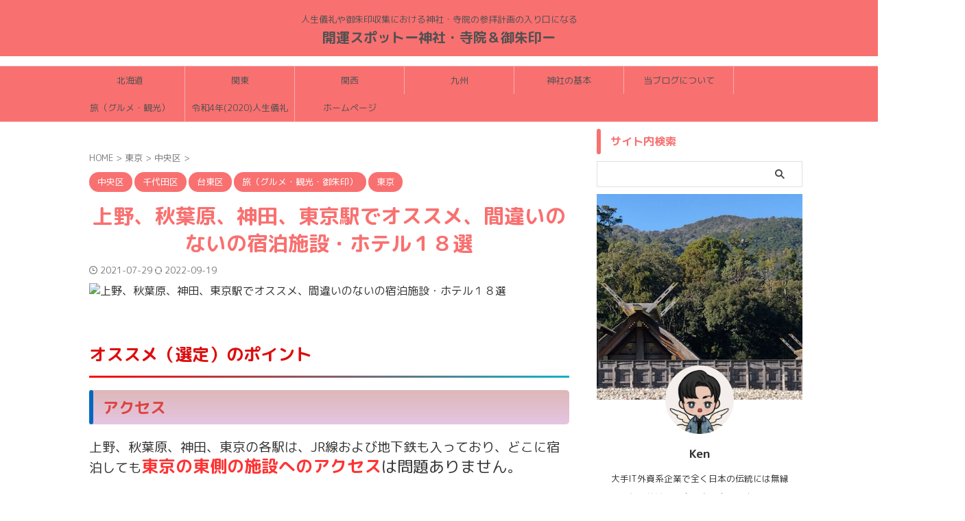

--- FILE ---
content_type: text/html; charset=UTF-8
request_url: https://kaiun-spot.com/tokyo-east-hotel/
body_size: 35177
content:

<!DOCTYPE html>
<!--[if lt IE 7]>
<html class="ie6" lang="ja"> <![endif]-->
<!--[if IE 7]>
<html class="i7" lang="ja"> <![endif]-->
<!--[if IE 8]>
<html class="ie" lang="ja"> <![endif]-->
<!--[if gt IE 8]><!-->
<html lang="ja" class="s-navi-right s-navi-search-slide ">
	<!--<![endif]-->
	<head prefix="og: http://ogp.me/ns# fb: http://ogp.me/ns/fb# article: http://ogp.me/ns/article#">
		
	<!-- Global site tag (gtag.js) - Google Analytics -->
	<script async src="https://www.googletagmanager.com/gtag/js?id=UA-237092854-1"></script>
	<script>
	  window.dataLayer = window.dataLayer || [];
	  function gtag(){dataLayer.push(arguments);}
	  gtag('js', new Date());

	  gtag('config', 'UA-237092854-1');
	</script>
			<meta charset="UTF-8" >
		<meta name="viewport" content="width=device-width,initial-scale=1.0,user-scalable=no,viewport-fit=cover">
		<meta name="format-detection" content="telephone=no" >
		<meta name="referrer" content="no-referrer-when-downgrade"/>

		
		<link rel="alternate" type="application/rss+xml" title="開運スポットー神社・寺院＆御朱印ー RSS Feed" href="https://kaiun-spot.com/feed/" />
		<link rel="pingback" href="https://kaiun-spot.com/xmlrpc.php" >
		<!--[if lt IE 9]>
		<script src="https://kaiun-spot.com/wp-content/themes/affinger/js/html5shiv.js"></script>
		<![endif]-->
				<title>上野、秋葉原、神田、東京駅でオススメ、間違いのないの宿泊施設・ホテル１８選 &#8211; 開運スポットー神社・寺院＆御朱印ー</title>
<meta name='robots' content='max-image-preview:large' />
<link rel='dns-prefetch' href='//ajax.googleapis.com' />
<link rel="alternate" type="application/rss+xml" title="開運スポットー神社・寺院＆御朱印ー &raquo; フィード" href="https://kaiun-spot.com/feed/" />
<link rel="alternate" type="application/rss+xml" title="開運スポットー神社・寺院＆御朱印ー &raquo; コメントフィード" href="https://kaiun-spot.com/comments/feed/" />
<link rel="alternate" type="application/rss+xml" title="開運スポットー神社・寺院＆御朱印ー &raquo; 上野、秋葉原、神田、東京駅でオススメ、間違いのないの宿泊施設・ホテル１８選 のコメントのフィード" href="https://kaiun-spot.com/tokyo-east-hotel/feed/" />
		<!-- This site uses the Google Analytics by MonsterInsights plugin v8.12.1 - Using Analytics tracking - https://www.monsterinsights.com/ -->
							<script
				src="//www.googletagmanager.com/gtag/js?id=UA-102483504-1"  data-cfasync="false" data-wpfc-render="false" type="text/javascript" async></script>
			<script data-cfasync="false" data-wpfc-render="false" type="text/javascript">
				var mi_version = '8.12.1';
				var mi_track_user = true;
				var mi_no_track_reason = '';
				
								var disableStrs = [
															'ga-disable-UA-102483504-1',
									];

				/* Function to detect opted out users */
				function __gtagTrackerIsOptedOut() {
					for (var index = 0; index < disableStrs.length; index++) {
						if (document.cookie.indexOf(disableStrs[index] + '=true') > -1) {
							return true;
						}
					}

					return false;
				}

				/* Disable tracking if the opt-out cookie exists. */
				if (__gtagTrackerIsOptedOut()) {
					for (var index = 0; index < disableStrs.length; index++) {
						window[disableStrs[index]] = true;
					}
				}

				/* Opt-out function */
				function __gtagTrackerOptout() {
					for (var index = 0; index < disableStrs.length; index++) {
						document.cookie = disableStrs[index] + '=true; expires=Thu, 31 Dec 2099 23:59:59 UTC; path=/';
						window[disableStrs[index]] = true;
					}
				}

				if ('undefined' === typeof gaOptout) {
					function gaOptout() {
						__gtagTrackerOptout();
					}
				}
								window.dataLayer = window.dataLayer || [];

				window.MonsterInsightsDualTracker = {
					helpers: {},
					trackers: {},
				};
				if (mi_track_user) {
					function __gtagDataLayer() {
						dataLayer.push(arguments);
					}

					function __gtagTracker(type, name, parameters) {
						if (!parameters) {
							parameters = {};
						}

						if (parameters.send_to) {
							__gtagDataLayer.apply(null, arguments);
							return;
						}

						if (type === 'event') {
							
														parameters.send_to = monsterinsights_frontend.ua;
							__gtagDataLayer(type, name, parameters);
													} else {
							__gtagDataLayer.apply(null, arguments);
						}
					}

					__gtagTracker('js', new Date());
					__gtagTracker('set', {
						'developer_id.dZGIzZG': true,
											});
															__gtagTracker('config', 'UA-102483504-1', {"forceSSL":"true","link_attribution":"true"} );
										window.gtag = __gtagTracker;										(function () {
						/* https://developers.google.com/analytics/devguides/collection/analyticsjs/ */
						/* ga and __gaTracker compatibility shim. */
						var noopfn = function () {
							return null;
						};
						var newtracker = function () {
							return new Tracker();
						};
						var Tracker = function () {
							return null;
						};
						var p = Tracker.prototype;
						p.get = noopfn;
						p.set = noopfn;
						p.send = function () {
							var args = Array.prototype.slice.call(arguments);
							args.unshift('send');
							__gaTracker.apply(null, args);
						};
						var __gaTracker = function () {
							var len = arguments.length;
							if (len === 0) {
								return;
							}
							var f = arguments[len - 1];
							if (typeof f !== 'object' || f === null || typeof f.hitCallback !== 'function') {
								if ('send' === arguments[0]) {
									var hitConverted, hitObject = false, action;
									if ('event' === arguments[1]) {
										if ('undefined' !== typeof arguments[3]) {
											hitObject = {
												'eventAction': arguments[3],
												'eventCategory': arguments[2],
												'eventLabel': arguments[4],
												'value': arguments[5] ? arguments[5] : 1,
											}
										}
									}
									if ('pageview' === arguments[1]) {
										if ('undefined' !== typeof arguments[2]) {
											hitObject = {
												'eventAction': 'page_view',
												'page_path': arguments[2],
											}
										}
									}
									if (typeof arguments[2] === 'object') {
										hitObject = arguments[2];
									}
									if (typeof arguments[5] === 'object') {
										Object.assign(hitObject, arguments[5]);
									}
									if ('undefined' !== typeof arguments[1].hitType) {
										hitObject = arguments[1];
										if ('pageview' === hitObject.hitType) {
											hitObject.eventAction = 'page_view';
										}
									}
									if (hitObject) {
										action = 'timing' === arguments[1].hitType ? 'timing_complete' : hitObject.eventAction;
										hitConverted = mapArgs(hitObject);
										__gtagTracker('event', action, hitConverted);
									}
								}
								return;
							}

							function mapArgs(args) {
								var arg, hit = {};
								var gaMap = {
									'eventCategory': 'event_category',
									'eventAction': 'event_action',
									'eventLabel': 'event_label',
									'eventValue': 'event_value',
									'nonInteraction': 'non_interaction',
									'timingCategory': 'event_category',
									'timingVar': 'name',
									'timingValue': 'value',
									'timingLabel': 'event_label',
									'page': 'page_path',
									'location': 'page_location',
									'title': 'page_title',
								};
								for (arg in args) {
																		if (!(!args.hasOwnProperty(arg) || !gaMap.hasOwnProperty(arg))) {
										hit[gaMap[arg]] = args[arg];
									} else {
										hit[arg] = args[arg];
									}
								}
								return hit;
							}

							try {
								f.hitCallback();
							} catch (ex) {
							}
						};
						__gaTracker.create = newtracker;
						__gaTracker.getByName = newtracker;
						__gaTracker.getAll = function () {
							return [];
						};
						__gaTracker.remove = noopfn;
						__gaTracker.loaded = true;
						window['__gaTracker'] = __gaTracker;
					})();
									} else {
										console.log("");
					(function () {
						function __gtagTracker() {
							return null;
						}

						window['__gtagTracker'] = __gtagTracker;
						window['gtag'] = __gtagTracker;
					})();
									}
			</script>
				<!-- / Google Analytics by MonsterInsights -->
		<script type="text/javascript">
/* <![CDATA[ */
window._wpemojiSettings = {"baseUrl":"https:\/\/s.w.org\/images\/core\/emoji\/15.0.3\/72x72\/","ext":".png","svgUrl":"https:\/\/s.w.org\/images\/core\/emoji\/15.0.3\/svg\/","svgExt":".svg","source":{"concatemoji":"https:\/\/kaiun-spot.com\/wp-includes\/js\/wp-emoji-release.min.js?ver=6.6.2"}};
/*! This file is auto-generated */
!function(i,n){var o,s,e;function c(e){try{var t={supportTests:e,timestamp:(new Date).valueOf()};sessionStorage.setItem(o,JSON.stringify(t))}catch(e){}}function p(e,t,n){e.clearRect(0,0,e.canvas.width,e.canvas.height),e.fillText(t,0,0);var t=new Uint32Array(e.getImageData(0,0,e.canvas.width,e.canvas.height).data),r=(e.clearRect(0,0,e.canvas.width,e.canvas.height),e.fillText(n,0,0),new Uint32Array(e.getImageData(0,0,e.canvas.width,e.canvas.height).data));return t.every(function(e,t){return e===r[t]})}function u(e,t,n){switch(t){case"flag":return n(e,"\ud83c\udff3\ufe0f\u200d\u26a7\ufe0f","\ud83c\udff3\ufe0f\u200b\u26a7\ufe0f")?!1:!n(e,"\ud83c\uddfa\ud83c\uddf3","\ud83c\uddfa\u200b\ud83c\uddf3")&&!n(e,"\ud83c\udff4\udb40\udc67\udb40\udc62\udb40\udc65\udb40\udc6e\udb40\udc67\udb40\udc7f","\ud83c\udff4\u200b\udb40\udc67\u200b\udb40\udc62\u200b\udb40\udc65\u200b\udb40\udc6e\u200b\udb40\udc67\u200b\udb40\udc7f");case"emoji":return!n(e,"\ud83d\udc26\u200d\u2b1b","\ud83d\udc26\u200b\u2b1b")}return!1}function f(e,t,n){var r="undefined"!=typeof WorkerGlobalScope&&self instanceof WorkerGlobalScope?new OffscreenCanvas(300,150):i.createElement("canvas"),a=r.getContext("2d",{willReadFrequently:!0}),o=(a.textBaseline="top",a.font="600 32px Arial",{});return e.forEach(function(e){o[e]=t(a,e,n)}),o}function t(e){var t=i.createElement("script");t.src=e,t.defer=!0,i.head.appendChild(t)}"undefined"!=typeof Promise&&(o="wpEmojiSettingsSupports",s=["flag","emoji"],n.supports={everything:!0,everythingExceptFlag:!0},e=new Promise(function(e){i.addEventListener("DOMContentLoaded",e,{once:!0})}),new Promise(function(t){var n=function(){try{var e=JSON.parse(sessionStorage.getItem(o));if("object"==typeof e&&"number"==typeof e.timestamp&&(new Date).valueOf()<e.timestamp+604800&&"object"==typeof e.supportTests)return e.supportTests}catch(e){}return null}();if(!n){if("undefined"!=typeof Worker&&"undefined"!=typeof OffscreenCanvas&&"undefined"!=typeof URL&&URL.createObjectURL&&"undefined"!=typeof Blob)try{var e="postMessage("+f.toString()+"("+[JSON.stringify(s),u.toString(),p.toString()].join(",")+"));",r=new Blob([e],{type:"text/javascript"}),a=new Worker(URL.createObjectURL(r),{name:"wpTestEmojiSupports"});return void(a.onmessage=function(e){c(n=e.data),a.terminate(),t(n)})}catch(e){}c(n=f(s,u,p))}t(n)}).then(function(e){for(var t in e)n.supports[t]=e[t],n.supports.everything=n.supports.everything&&n.supports[t],"flag"!==t&&(n.supports.everythingExceptFlag=n.supports.everythingExceptFlag&&n.supports[t]);n.supports.everythingExceptFlag=n.supports.everythingExceptFlag&&!n.supports.flag,n.DOMReady=!1,n.readyCallback=function(){n.DOMReady=!0}}).then(function(){return e}).then(function(){var e;n.supports.everything||(n.readyCallback(),(e=n.source||{}).concatemoji?t(e.concatemoji):e.wpemoji&&e.twemoji&&(t(e.twemoji),t(e.wpemoji)))}))}((window,document),window._wpemojiSettings);
/* ]]> */
</script>
<style id='wp-emoji-styles-inline-css' type='text/css'>

	img.wp-smiley, img.emoji {
		display: inline !important;
		border: none !important;
		box-shadow: none !important;
		height: 1em !important;
		width: 1em !important;
		margin: 0 0.07em !important;
		vertical-align: -0.1em !important;
		background: none !important;
		padding: 0 !important;
	}
</style>
<link rel='stylesheet' id='wp-block-library-css' href='https://kaiun-spot.com/wp-includes/css/dist/block-library/style.min.css?ver=6.6.2' type='text/css' media='all' />
<style id='classic-theme-styles-inline-css' type='text/css'>
/*! This file is auto-generated */
.wp-block-button__link{color:#fff;background-color:#32373c;border-radius:9999px;box-shadow:none;text-decoration:none;padding:calc(.667em + 2px) calc(1.333em + 2px);font-size:1.125em}.wp-block-file__button{background:#32373c;color:#fff;text-decoration:none}
</style>
<style id='global-styles-inline-css' type='text/css'>
:root{--wp--preset--aspect-ratio--square: 1;--wp--preset--aspect-ratio--4-3: 4/3;--wp--preset--aspect-ratio--3-4: 3/4;--wp--preset--aspect-ratio--3-2: 3/2;--wp--preset--aspect-ratio--2-3: 2/3;--wp--preset--aspect-ratio--16-9: 16/9;--wp--preset--aspect-ratio--9-16: 9/16;--wp--preset--color--black: #000000;--wp--preset--color--cyan-bluish-gray: #abb8c3;--wp--preset--color--white: #ffffff;--wp--preset--color--pale-pink: #f78da7;--wp--preset--color--vivid-red: #cf2e2e;--wp--preset--color--luminous-vivid-orange: #ff6900;--wp--preset--color--luminous-vivid-amber: #fcb900;--wp--preset--color--light-green-cyan: #eefaff;--wp--preset--color--vivid-green-cyan: #00d084;--wp--preset--color--pale-cyan-blue: #8ed1fc;--wp--preset--color--vivid-cyan-blue: #0693e3;--wp--preset--color--vivid-purple: #9b51e0;--wp--preset--color--soft-red: #e92f3d;--wp--preset--color--light-grayish-red: #fdf0f2;--wp--preset--color--vivid-yellow: #ffc107;--wp--preset--color--very-pale-yellow: #fffde7;--wp--preset--color--very-light-gray: #fafafa;--wp--preset--color--very-dark-gray: #313131;--wp--preset--color--original-color-a: #43a047;--wp--preset--color--original-color-b: #795548;--wp--preset--color--original-color-c: #ec407a;--wp--preset--color--original-color-d: #9e9d24;--wp--preset--gradient--vivid-cyan-blue-to-vivid-purple: linear-gradient(135deg,rgba(6,147,227,1) 0%,rgb(155,81,224) 100%);--wp--preset--gradient--light-green-cyan-to-vivid-green-cyan: linear-gradient(135deg,rgb(122,220,180) 0%,rgb(0,208,130) 100%);--wp--preset--gradient--luminous-vivid-amber-to-luminous-vivid-orange: linear-gradient(135deg,rgba(252,185,0,1) 0%,rgba(255,105,0,1) 100%);--wp--preset--gradient--luminous-vivid-orange-to-vivid-red: linear-gradient(135deg,rgba(255,105,0,1) 0%,rgb(207,46,46) 100%);--wp--preset--gradient--very-light-gray-to-cyan-bluish-gray: linear-gradient(135deg,rgb(238,238,238) 0%,rgb(169,184,195) 100%);--wp--preset--gradient--cool-to-warm-spectrum: linear-gradient(135deg,rgb(74,234,220) 0%,rgb(151,120,209) 20%,rgb(207,42,186) 40%,rgb(238,44,130) 60%,rgb(251,105,98) 80%,rgb(254,248,76) 100%);--wp--preset--gradient--blush-light-purple: linear-gradient(135deg,rgb(255,206,236) 0%,rgb(152,150,240) 100%);--wp--preset--gradient--blush-bordeaux: linear-gradient(135deg,rgb(254,205,165) 0%,rgb(254,45,45) 50%,rgb(107,0,62) 100%);--wp--preset--gradient--luminous-dusk: linear-gradient(135deg,rgb(255,203,112) 0%,rgb(199,81,192) 50%,rgb(65,88,208) 100%);--wp--preset--gradient--pale-ocean: linear-gradient(135deg,rgb(255,245,203) 0%,rgb(182,227,212) 50%,rgb(51,167,181) 100%);--wp--preset--gradient--electric-grass: linear-gradient(135deg,rgb(202,248,128) 0%,rgb(113,206,126) 100%);--wp--preset--gradient--midnight: linear-gradient(135deg,rgb(2,3,129) 0%,rgb(40,116,252) 100%);--wp--preset--font-size--small: .8em;--wp--preset--font-size--medium: 20px;--wp--preset--font-size--large: 1.5em;--wp--preset--font-size--x-large: 42px;--wp--preset--font-size--st-regular: 1em;--wp--preset--font-size--huge: 3em;--wp--preset--spacing--20: 0.44rem;--wp--preset--spacing--30: 0.67rem;--wp--preset--spacing--40: 1rem;--wp--preset--spacing--50: 1.5rem;--wp--preset--spacing--60: 2.25rem;--wp--preset--spacing--70: 3.38rem;--wp--preset--spacing--80: 5.06rem;--wp--preset--shadow--natural: 6px 6px 9px rgba(0, 0, 0, 0.2);--wp--preset--shadow--deep: 12px 12px 50px rgba(0, 0, 0, 0.4);--wp--preset--shadow--sharp: 6px 6px 0px rgba(0, 0, 0, 0.2);--wp--preset--shadow--outlined: 6px 6px 0px -3px rgba(255, 255, 255, 1), 6px 6px rgba(0, 0, 0, 1);--wp--preset--shadow--crisp: 6px 6px 0px rgba(0, 0, 0, 1);}:where(.is-layout-flex){gap: 0.5em;}:where(.is-layout-grid){gap: 0.5em;}body .is-layout-flex{display: flex;}.is-layout-flex{flex-wrap: wrap;align-items: center;}.is-layout-flex > :is(*, div){margin: 0;}body .is-layout-grid{display: grid;}.is-layout-grid > :is(*, div){margin: 0;}:where(.wp-block-columns.is-layout-flex){gap: 2em;}:where(.wp-block-columns.is-layout-grid){gap: 2em;}:where(.wp-block-post-template.is-layout-flex){gap: 1.25em;}:where(.wp-block-post-template.is-layout-grid){gap: 1.25em;}.has-black-color{color: var(--wp--preset--color--black) !important;}.has-cyan-bluish-gray-color{color: var(--wp--preset--color--cyan-bluish-gray) !important;}.has-white-color{color: var(--wp--preset--color--white) !important;}.has-pale-pink-color{color: var(--wp--preset--color--pale-pink) !important;}.has-vivid-red-color{color: var(--wp--preset--color--vivid-red) !important;}.has-luminous-vivid-orange-color{color: var(--wp--preset--color--luminous-vivid-orange) !important;}.has-luminous-vivid-amber-color{color: var(--wp--preset--color--luminous-vivid-amber) !important;}.has-light-green-cyan-color{color: var(--wp--preset--color--light-green-cyan) !important;}.has-vivid-green-cyan-color{color: var(--wp--preset--color--vivid-green-cyan) !important;}.has-pale-cyan-blue-color{color: var(--wp--preset--color--pale-cyan-blue) !important;}.has-vivid-cyan-blue-color{color: var(--wp--preset--color--vivid-cyan-blue) !important;}.has-vivid-purple-color{color: var(--wp--preset--color--vivid-purple) !important;}.has-black-background-color{background-color: var(--wp--preset--color--black) !important;}.has-cyan-bluish-gray-background-color{background-color: var(--wp--preset--color--cyan-bluish-gray) !important;}.has-white-background-color{background-color: var(--wp--preset--color--white) !important;}.has-pale-pink-background-color{background-color: var(--wp--preset--color--pale-pink) !important;}.has-vivid-red-background-color{background-color: var(--wp--preset--color--vivid-red) !important;}.has-luminous-vivid-orange-background-color{background-color: var(--wp--preset--color--luminous-vivid-orange) !important;}.has-luminous-vivid-amber-background-color{background-color: var(--wp--preset--color--luminous-vivid-amber) !important;}.has-light-green-cyan-background-color{background-color: var(--wp--preset--color--light-green-cyan) !important;}.has-vivid-green-cyan-background-color{background-color: var(--wp--preset--color--vivid-green-cyan) !important;}.has-pale-cyan-blue-background-color{background-color: var(--wp--preset--color--pale-cyan-blue) !important;}.has-vivid-cyan-blue-background-color{background-color: var(--wp--preset--color--vivid-cyan-blue) !important;}.has-vivid-purple-background-color{background-color: var(--wp--preset--color--vivid-purple) !important;}.has-black-border-color{border-color: var(--wp--preset--color--black) !important;}.has-cyan-bluish-gray-border-color{border-color: var(--wp--preset--color--cyan-bluish-gray) !important;}.has-white-border-color{border-color: var(--wp--preset--color--white) !important;}.has-pale-pink-border-color{border-color: var(--wp--preset--color--pale-pink) !important;}.has-vivid-red-border-color{border-color: var(--wp--preset--color--vivid-red) !important;}.has-luminous-vivid-orange-border-color{border-color: var(--wp--preset--color--luminous-vivid-orange) !important;}.has-luminous-vivid-amber-border-color{border-color: var(--wp--preset--color--luminous-vivid-amber) !important;}.has-light-green-cyan-border-color{border-color: var(--wp--preset--color--light-green-cyan) !important;}.has-vivid-green-cyan-border-color{border-color: var(--wp--preset--color--vivid-green-cyan) !important;}.has-pale-cyan-blue-border-color{border-color: var(--wp--preset--color--pale-cyan-blue) !important;}.has-vivid-cyan-blue-border-color{border-color: var(--wp--preset--color--vivid-cyan-blue) !important;}.has-vivid-purple-border-color{border-color: var(--wp--preset--color--vivid-purple) !important;}.has-vivid-cyan-blue-to-vivid-purple-gradient-background{background: var(--wp--preset--gradient--vivid-cyan-blue-to-vivid-purple) !important;}.has-light-green-cyan-to-vivid-green-cyan-gradient-background{background: var(--wp--preset--gradient--light-green-cyan-to-vivid-green-cyan) !important;}.has-luminous-vivid-amber-to-luminous-vivid-orange-gradient-background{background: var(--wp--preset--gradient--luminous-vivid-amber-to-luminous-vivid-orange) !important;}.has-luminous-vivid-orange-to-vivid-red-gradient-background{background: var(--wp--preset--gradient--luminous-vivid-orange-to-vivid-red) !important;}.has-very-light-gray-to-cyan-bluish-gray-gradient-background{background: var(--wp--preset--gradient--very-light-gray-to-cyan-bluish-gray) !important;}.has-cool-to-warm-spectrum-gradient-background{background: var(--wp--preset--gradient--cool-to-warm-spectrum) !important;}.has-blush-light-purple-gradient-background{background: var(--wp--preset--gradient--blush-light-purple) !important;}.has-blush-bordeaux-gradient-background{background: var(--wp--preset--gradient--blush-bordeaux) !important;}.has-luminous-dusk-gradient-background{background: var(--wp--preset--gradient--luminous-dusk) !important;}.has-pale-ocean-gradient-background{background: var(--wp--preset--gradient--pale-ocean) !important;}.has-electric-grass-gradient-background{background: var(--wp--preset--gradient--electric-grass) !important;}.has-midnight-gradient-background{background: var(--wp--preset--gradient--midnight) !important;}.has-small-font-size{font-size: var(--wp--preset--font-size--small) !important;}.has-medium-font-size{font-size: var(--wp--preset--font-size--medium) !important;}.has-large-font-size{font-size: var(--wp--preset--font-size--large) !important;}.has-x-large-font-size{font-size: var(--wp--preset--font-size--x-large) !important;}
:where(.wp-block-post-template.is-layout-flex){gap: 1.25em;}:where(.wp-block-post-template.is-layout-grid){gap: 1.25em;}
:where(.wp-block-columns.is-layout-flex){gap: 2em;}:where(.wp-block-columns.is-layout-grid){gap: 2em;}
:root :where(.wp-block-pullquote){font-size: 1.5em;line-height: 1.6;}
</style>
<link rel='stylesheet' id='contact-form-7-css' href='https://kaiun-spot.com/wp-content/plugins/contact-form-7/includes/css/styles.css?ver=6.0.6' type='text/css' media='all' />
<link rel='stylesheet' id='pz-linkcard-css-css' href='//kaiun-spot.com/wp-content/uploads/pz-linkcard/style/style.min.css?ver=2.5.6.5.1' type='text/css' media='all' />
<link rel='stylesheet' id='toc-screen-css' href='https://kaiun-spot.com/wp-content/plugins/table-of-contents-plus/screen.min.css?ver=2411.1' type='text/css' media='all' />
<link rel='stylesheet' id='normalize-css' href='https://kaiun-spot.com/wp-content/themes/affinger/css/normalize.css?ver=1.5.9' type='text/css' media='all' />
<link rel='stylesheet' id='st_svg-css' href='https://kaiun-spot.com/wp-content/themes/affinger/st_svg/style.css?ver=6.6.2' type='text/css' media='all' />
<link rel='stylesheet' id='slick-css' href='https://kaiun-spot.com/wp-content/themes/affinger/vendor/slick/slick.css?ver=1.8.0' type='text/css' media='all' />
<link rel='stylesheet' id='slick-theme-css' href='https://kaiun-spot.com/wp-content/themes/affinger/vendor/slick/slick-theme.css?ver=1.8.0' type='text/css' media='all' />
<link rel='stylesheet' id='fonts-googleapis-roundedmplus1c-css' href='//fonts.googleapis.com/css?family=M+PLUS+Rounded+1c%3A400%2C700&#038;display=swap&#038;subset=japanese&#038;ver=6.6.2' type='text/css' media='all' />
<link rel='stylesheet' id='style-css' href='https://kaiun-spot.com/wp-content/themes/affinger/style.css?ver=6.6.2' type='text/css' media='all' />
<link rel='stylesheet' id='child-style-css' href='https://kaiun-spot.com/wp-content/themes/affinger-child/style.css?ver=6.6.2' type='text/css' media='all' />
<link rel='stylesheet' id='single-css' href='https://kaiun-spot.com/wp-content/themes/affinger/st-rankcss.php' type='text/css' media='all' />
<link rel='stylesheet' id='st-themecss-css' href='https://kaiun-spot.com/wp-content/themes/affinger/st-themecss-loader.php?ver=6.6.2' type='text/css' media='all' />
<script type="text/javascript" src="https://kaiun-spot.com/wp-content/plugins/google-analytics-for-wordpress/assets/js/frontend-gtag.min.js?ver=8.12.1" id="monsterinsights-frontend-script-js"></script>
<script data-cfasync="false" data-wpfc-render="false" type="text/javascript" id='monsterinsights-frontend-script-js-extra'>/* <![CDATA[ */
var monsterinsights_frontend = {"js_events_tracking":"true","download_extensions":"doc,pdf,ppt,zip,xls,docx,pptx,xlsx","inbound_paths":"[{\"path\":\"\\\/go\\\/\",\"label\":\"affiliate\"},{\"path\":\"\\\/recommend\\\/\",\"label\":\"affiliate\"}]","home_url":"https:\/\/kaiun-spot.com","hash_tracking":"false","ua":"UA-102483504-1","v4_id":""};/* ]]> */
</script>
<script type="text/javascript" src="//ajax.googleapis.com/ajax/libs/jquery/1.11.3/jquery.min.js?ver=1.11.3" id="jquery-js"></script>
<link rel="https://api.w.org/" href="https://kaiun-spot.com/wp-json/" /><link rel="alternate" title="JSON" type="application/json" href="https://kaiun-spot.com/wp-json/wp/v2/posts/1966" /><link rel="EditURI" type="application/rsd+xml" title="RSD" href="https://kaiun-spot.com/xmlrpc.php?rsd" />
<meta name="generator" content="WordPress 6.6.2" />
<link rel='shortlink' href='https://kaiun-spot.com/?p=1966' />
<link rel="alternate" title="oEmbed (JSON)" type="application/json+oembed" href="https://kaiun-spot.com/wp-json/oembed/1.0/embed?url=https%3A%2F%2Fkaiun-spot.com%2Ftokyo-east-hotel%2F" />
<link rel="alternate" title="oEmbed (XML)" type="text/xml+oembed" href="https://kaiun-spot.com/wp-json/oembed/1.0/embed?url=https%3A%2F%2Fkaiun-spot.com%2Ftokyo-east-hotel%2F&#038;format=xml" />
<!-- FIFU:meta:begin:image -->
<meta property="og:image" content="https://bn1303files.storage.live.com/y4mmX3iRHokRkvl--lurrxPjWPod4uH40oLAXP4tF5POTGvrzfnuCPMN6FAt6WMEPmZs-n0dXFjt4Oeyto0k-Wlz-M0pUikFCJf_yZQwRy5DSvrZzP2iwQabw1oJY2L-veLIWaCEuiyTJAS0AQpaRLr6AILIWXHJEamJVKPcRl2h5IbkdU9H0lia6KqtCqFV7q-?width=660&#038;height=440&#038;cropmode=none" />
<!-- FIFU:meta:end:image --><!-- FIFU:meta:begin:twitter -->
<meta name="twitter:card" content="summary_large_image" />
<meta name="twitter:title" content="上野、秋葉原、神田、東京駅でオススメ、間違いのないの宿泊施設・ホテル１８選" />
<meta name="twitter:description" content="" />
<meta name="twitter:image" content="https://bn1303files.storage.live.com/y4mmX3iRHokRkvl--lurrxPjWPod4uH40oLAXP4tF5POTGvrzfnuCPMN6FAt6WMEPmZs-n0dXFjt4Oeyto0k-Wlz-M0pUikFCJf_yZQwRy5DSvrZzP2iwQabw1oJY2L-veLIWaCEuiyTJAS0AQpaRLr6AILIWXHJEamJVKPcRl2h5IbkdU9H0lia6KqtCqFV7q-?width=660&#038;height=440&#038;cropmode=none" />
<!-- FIFU:meta:end:twitter --><meta name="robots" content="index, follow" />
<meta name="thumbnail" content="https://bn1303files.storage.live.com/y4mmX3iRHokRkvl--lurrxPjWPod4uH40oLAXP4tF5POTGvrzfnuCPMN6FAt6WMEPmZs-n0dXFjt4Oeyto0k-Wlz-M0pUikFCJf_yZQwRy5DSvrZzP2iwQabw1oJY2L-veLIWaCEuiyTJAS0AQpaRLr6AILIWXHJEamJVKPcRl2h5IbkdU9H0lia6KqtCqFV7q-?width=660&height=440&cropmode=none">
<link rel="canonical" href="https://kaiun-spot.com/tokyo-east-hotel/" />
<noscript><style>.lazyload[data-src]{display:none !important;}</style></noscript><style>.lazyload{background-image:none !important;}.lazyload:before{background-image:none !important;}</style><style type="text/css">.broken_link, a.broken_link {
	text-decoration: line-through;
}</style><style type="text/css" id="custom-background-css">
body.custom-background { background-color: #ffffff; }
</style>
	<link rel="icon" href="https://kaiun-spot.com/wp-content/uploads/2021/07/cropped-伏見稲荷-千本鳥居-1-32x32.jpg" sizes="32x32" />
<link rel="icon" href="https://kaiun-spot.com/wp-content/uploads/2021/07/cropped-伏見稲荷-千本鳥居-1-192x192.jpg" sizes="192x192" />
<link rel="apple-touch-icon" href="https://kaiun-spot.com/wp-content/uploads/2021/07/cropped-伏見稲荷-千本鳥居-1-180x180.jpg" />
<meta name="msapplication-TileImage" content="https://kaiun-spot.com/wp-content/uploads/2021/07/cropped-伏見稲荷-千本鳥居-1-270x270.jpg" />

<!-- FIFU:jsonld:begin -->
<script type="application/ld+json">{"@context":"https://schema.org","@type":"BlogPosting","headline":"\u4e0a\u91ce\u3001\u79cb\u8449\u539f\u3001\u795e\u7530\u3001\u6771\u4eac\u99c5\u3067\u30aa\u30b9\u30b9\u30e1\u3001\u9593\u9055\u3044\u306e\u306a\u3044\u306e\u5bbf\u6cca\u65bd\u8a2d\u30fb\u30db\u30c6\u30eb\uff11\uff18\u9078","url":"https://kaiun-spot.com/tokyo-east-hotel/","mainEntityOfPage":"https://kaiun-spot.com/tokyo-east-hotel/","image":[{"@type":"ImageObject","url":"https://bn1303files.storage.live.com/y4mmX3iRHokRkvl--lurrxPjWPod4uH40oLAXP4tF5POTGvrzfnuCPMN6FAt6WMEPmZs-n0dXFjt4Oeyto0k-Wlz-M0pUikFCJf_yZQwRy5DSvrZzP2iwQabw1oJY2L-veLIWaCEuiyTJAS0AQpaRLr6AILIWXHJEamJVKPcRl2h5IbkdU9H0lia6KqtCqFV7q-?width=660&height=440&cropmode=none"}],"datePublished":"2021-07-29T11:15:21+00:00","dateModified":"2022-09-19T06:16:40+00:00","author":{"@type":"Person","name":"Ken","url":"https://kaiun-spot.com/author/mirai2021kibougmail-com/"}}</script>
<!-- FIFU:jsonld:end -->
		<style type="text/css" id="wp-custom-css">
			/*=================================================================================
	カエレバ・ヨメレバ・トマレバ
=================================================================================*/

.cstmreba {
	width: 98%;
	height:auto;
	margin:36px 0;
	font-family:'Lucida Grande','Hiragino Kaku Gothic ProN',Helvetica, Meiryo, sans-serif;
	line-height: 1.5;
	word-wrap: break-word;
	box-sizing: border-box;
	display: block;
}
/* WordPressで自動挿入されるPタグの余白を対処 */
.cstmreba p {
	margin: 0;
	padding: 0;
}
.cstmreba a {
	transition: 0.8s ;
	color:#285EFF; /* テキストリンクカラー */
}
.cstmreba a:hover {
	color:#FFCA28; /* テキストリンクカラー(マウスオーバー時) */
}
.booklink-box, .kaerebalink-box, .tomarebalink-box {
	width: 100%;
	background-color: #fff;  /* 全体の背景カラー */
	overflow: hidden;
	border: 1px solid #ddd; /* 外枠 */
	border-radius: 0px;
	box-sizing: border-box;
	padding: 12px 8px;
}
/* サムネイル画像ボックス */
.booklink-image,
.kaerebalink-image,
.tomarebalink-image {
	width:150px;
	float:left;
	margin:0 14px 0 0;
	text-align: center;
}
.booklink-image a,
.kaerebalink-image a,
.tomarebalink-image a {
	width:100%;
	display:block;
}
/* サムネイル画像 */
.booklink-image a img, .kaerebalink-image a img, .tomarebalink-image a img {
	margin:0 ;
	padding: 0;
	text-align:center;
}
.booklink-info, .kaerebalink-info, .tomarebalink-info {
	overflow:hidden;
	line-height:170%;
	color: #333;
}
/* infoボックス内リンク下線非表示 */
.booklink-info a,
.kaerebalink-info a,
.tomarebalink-info a {
	text-decoration: none;	
}
/* 作品・商品・ホテル名 リンク */
.booklink-name>a,
.kaerebalink-name>a,
.tomarebalink-name>a {
	border-bottom: 1px dotted ;
	font-size:16px;
}
/* powered by */
.booklink-powered-date,
.kaerebalink-powered-date,
.tomarebalink-powered-date {
	font-size:10px;
	line-height:150%;
}
.booklink-powered-date a,
.kaerebalink-powered-date a,
.tomarebalink-powered-date a {
	border-bottom: 1px dotted ;
	color: #333;
}
.booklink-powered-date a:hover,
.kaerebalink-powered-date a:hover,
.tomarebalink-powered-date a:hover {
	color:#333;
}
/* 著者・住所 */
.booklink-detail, .kaerebalink-detail, .tomarebalink-address {
	font-size:12px;
}
.kaerebalink-link1 img, .booklink-link2 img, .tomarebalink-link1 img {
	display:none !important;
}
.kaerebalink-link1, .booklink-link2, .tomarebalink-link1 {
	display: inline-block;
	width: 100%;
	margin-top: 5px;
}
.booklink-link2>div, 
.kaerebalink-link1>div, 
.tomarebalink-link1>div {
	float:left;
	width:31%;
	min-width:125px;
	margin:0.5% 1%;
}
/***** ボタンデザインここから ******/
.booklink-link2 a, 
.kaerebalink-link1 a,
.tomarebalink-link1 a {
	width: 100%;
	display: inline-block;
	text-align: center;
	box-sizing: border-box;
	font-size: 13px;
	font-weight: bold;
	line-height: 180%;
	padding:3% 1%;
	margin: 1px 0;
	border-radius: 4px;
	box-shadow: 0 2px 0 #ccc;
	background: -moz-linear-gradient(top,#fafafa,#EEE);
	background: -webkit-gradient(linear, left top, left bottom, from(#fafafa), to(#eee));
}
.booklink-link2 a:hover,
.kaerebalink-link1 a:hover,
.tomarebalink-link1 a:hover {
	text-decoration: underline;
}
/* トマレバ */
.tomarebalink-link1 .shoplinkrakuten a { color: #76ae25; }/* 楽天トラベル */
.tomarebalink-link1 .shoplinkjalan a { color: #ff7a15; }/* じゃらん */
.tomarebalink-link1 .shoplinkjtb a { color: #c81528; }/* JTB */
.tomarebalink-link1 .shoplinkknt a { color: #0b499d; }/* KNT */
.tomarebalink-link1 .shoplinkikyu a { color: #bf9500; }/* 一休 */
.tomarebalink-link1 .shoplinkrurubu a { color: #000066; }/* るるぶ */
.tomarebalink-link1 .shoplinkyahoo a { color: #ff0033; }/* Yahoo!トラベル */
/* カエレバ */
.kaerebalink-link1 .shoplinkyahoo a {color:#ff0033;} /* Yahoo!ショッピング */
.kaerebalink-link1 .shoplinkbellemaison a { color:#84be24 ; }	/* ベルメゾン */
.kaerebalink-link1 .shoplinkcecile a { color:#8d124b; } /* セシール */ 
.kaerebalink-link1 .shoplinkwowma a { color:#ea5404; } /* Wowma */ 
.kaerebalink-link1 .shoplinkkakakucom a {color:#314995;} /* 価格コム */
/* ヨメレバ */
.booklink-link2 .shoplinkkindle a { color:#007dcd;} /* Kindle */
.booklink-link2 .shoplinkrakukobo a{ color:#d50000; } /* 楽天kobo */
.booklink-link2  .shoplinkbk1 a { color:#0085cd; } /* honto */
.booklink-link2 .shoplinkehon a { color:#2a2c6d; } /* ehon */
.booklink-link2 .shoplinkkino a { color:#003e92; } /* 紀伊國屋書店 */
.booklink-link2 .shoplinkebj a { color:#f8485e; } /* ebookjapan */
.booklink-link2 .shoplinktoshokan a { color:#333333; } /* 図書館 */
/* カエレバ・ヨメレバ共通 */
.kaerebalink-link1 .shoplinkamazon a, 
.booklink-link2 .shoplinkamazon a { color:#FF9901; } /* Amazon */
.kaerebalink-link1 .shoplinkrakuten a , 
.booklink-link2 .shoplinkrakuten a { color: #c20004; } /* 楽天 */
.kaerebalink-link1 .shoplinkseven a, 
.booklink-link2 .shoplinkseven a { color:#225496;} /* 7net */
/***** ボタンデザインここまで ******/
.booklink-footer {
	clear:both;
}
/***  解像度480px以下のスタイル ***/
@media screen and (max-width:480px){
.booklink-image,
.kaerebalink-image,
.tomarebalink-image {
	width:100%;
	float:none;
}
.booklink-link2>div, 
.kaerebalink-link1>div, 
.tomarebalink-link1>div {
	width: 49%;
	margin: 0.5%;
}
.booklink-info,
.kaerebalink-info,
.tomarebalink-info {
	text-align:center;
	padding-bottom: 1px;
}
}		</style>
				
<!-- OGP -->

<meta property="og:type" content="article">
<meta property="og:title" content="上野、秋葉原、神田、東京駅でオススメ、間違いのないの宿泊施設・ホテル１８選">
<meta property="og:url" content="https://kaiun-spot.com/tokyo-east-hotel/">
<meta property="og:description" content="オススメ（選定）のポ ...">
<meta property="og:site_name" content="開運スポットー神社・寺院＆御朱印ー">
<meta property="article:published_time" content="2021-07-29T20:15:21+09:00" />
		<meta property="article:author" content="Ken" />

				<meta name="twitter:card" content="summary_large_image">
	
	<meta name="twitter:site" content="@tabigoshuin">
	<meta name="twitter:title" content="上野、秋葉原、神田、東京駅でオススメ、間違いのないの宿泊施設・ホテル１８選">
	<meta name="twitter:description" content="オススメ（選定）のポ ...">
	<!-- /OGP -->
		


<script>
	(function (window, document, $, undefined) {
		'use strict';

		var SlideBox = (function () {
			/**
			 * @param $element
			 *
			 * @constructor
			 */
			function SlideBox($element) {
				this._$element = $element;
			}

			SlideBox.prototype.$content = function () {
				return this._$element.find('[data-st-slidebox-content]');
			};

			SlideBox.prototype.$toggle = function () {
				return this._$element.find('[data-st-slidebox-toggle]');
			};

			SlideBox.prototype.$icon = function () {
				return this._$element.find('[data-st-slidebox-icon]');
			};

			SlideBox.prototype.$text = function () {
				return this._$element.find('[data-st-slidebox-text]');
			};

			SlideBox.prototype.is_expanded = function () {
				return !!(this._$element.filter('[data-st-slidebox-expanded="true"]').length);
			};

			SlideBox.prototype.expand = function () {
				var self = this;

				this.$content().slideDown()
					.promise()
					.then(function () {
						var $icon = self.$icon();
						var $text = self.$text();

						$icon.removeClass($icon.attr('data-st-slidebox-icon-collapsed'))
							.addClass($icon.attr('data-st-slidebox-icon-expanded'))

						$text.text($text.attr('data-st-slidebox-text-expanded'))

						self._$element.removeClass('is-collapsed')
							.addClass('is-expanded');

						self._$element.attr('data-st-slidebox-expanded', 'true');
					});
			};

			SlideBox.prototype.collapse = function () {
				var self = this;

				this.$content().slideUp()
					.promise()
					.then(function () {
						var $icon = self.$icon();
						var $text = self.$text();

						$icon.removeClass($icon.attr('data-st-slidebox-icon-expanded'))
							.addClass($icon.attr('data-st-slidebox-icon-collapsed'))

						$text.text($text.attr('data-st-slidebox-text-collapsed'))

						self._$element.removeClass('is-expanded')
							.addClass('is-collapsed');

						self._$element.attr('data-st-slidebox-expanded', 'false');
					});
			};

			SlideBox.prototype.toggle = function () {
				if (this.is_expanded()) {
					this.collapse();
				} else {
					this.expand();
				}
			};

			SlideBox.prototype.add_event_listeners = function () {
				var self = this;

				this.$toggle().on('click', function (event) {
					self.toggle();
				});
			};

			SlideBox.prototype.initialize = function () {
				this.add_event_listeners();
			};

			return SlideBox;
		}());

		function on_ready() {
			var slideBoxes = [];

			$('[data-st-slidebox]').each(function () {
				var $element = $(this);
				var slideBox = new SlideBox($element);

				slideBoxes.push(slideBox);

				slideBox.initialize();
			});

			return slideBoxes;
		}

		$(on_ready);
	}(window, window.document, jQuery));
</script>


<script>
	(function (window, document, $, undefined) {
		'use strict';

		$(function(){
			/* 第一階層のみの目次にクラスを挿入 */
			$("#toc_container:not(:has(ul ul))").addClass("only-toc");
			/* アコーディオンメニュー内のカテゴリにクラス追加 */
			$(".st-ac-box ul:has(.cat-item)").each(function(){
				$(this).addClass("st-ac-cat");
			});
		});
	}(window, window.document, jQuery));
</script>

<script>
	(function (window, document, $, undefined) {
		'use strict';

		$(function(){
									$('.st-star').parent('.rankh4').css('padding-bottom','5px'); // スターがある場合のランキング見出し調整
		});
	}(window, window.document, jQuery));
</script>



	<script>
		(function (window, document, $, undefined) {
			'use strict';

			$(function() {
				$('.is-style-st-paragraph-kaiwa').wrapInner('<span class="st-paragraph-kaiwa-text">');
			});
		}(window, window.document, jQuery));
	</script>

	<script>
		(function (window, document, $, undefined) {
			'use strict';

			$(function() {
				$('.is-style-st-paragraph-kaiwa-b').wrapInner('<span class="st-paragraph-kaiwa-text">');
			});
		}(window, window.document, jQuery));
	</script>

<script>
	/* Gutenbergスタイルを調整 */
	(function (window, document, $, undefined) {
		'use strict';

		$(function() {
			$( '[class^="is-style-st-paragraph-"],[class*=" is-style-st-paragraph-"]' ).wrapInner( '<span class="st-noflex"></span>' );
		});
	}(window, window.document, jQuery));
</script>


			<link rel="preload" as="image" href="https://bn1303files.storage.live.com/y4mmX3iRHokRkvl--lurrxPjWPod4uH40oLAXP4tF5POTGvrzfnuCPMN6FAt6WMEPmZs-n0dXFjt4Oeyto0k-Wlz-M0pUikFCJf_yZQwRy5DSvrZzP2iwQabw1oJY2L-veLIWaCEuiyTJAS0AQpaRLr6AILIWXHJEamJVKPcRl2h5IbkdU9H0lia6KqtCqFV7q-?width=660&#038;height=440&#038;cropmode=none"><link rel="preload" as="image" href="https://bn1303files.storage.live.com/y4mzSxyyS0w-sE5vO6hjx-eAkmub2HIqO2G24V9spGDabOGvriz3qT7zibcYul5BHZDS92IrZCpEQnfdHICX9_SmXhlH30Lz7jKxRBIvLzWUJU7lEl7J1zH75bmbhzGnOYavpR9pO0Vq5YDwfqeEkw4uIrlHRCFFi8DG0rCPQhg_Eq0NSTppXzSlhbtFpT7o3Bz?width=561&#038;height=374&#038;cropmode=none"><link rel="preload" as="image" href="https://bn1303files.storage.live.com/y4mbv1CKJ65y33ODGNU_PY-UZzHYbQrIwsRD1CG022pkWAdWxE77dRuNbO2mB3pFeGFWiutnNZJJc6kkIplkl0BeOncVqhurCYIu5vrc8irFknoLlApUxXAcUu8jEGJjG88-5KhE68MG8Ftyum9i0IGmjXvkDU4zMc_jf18CT6TVQdMKnIvLOGRNNhY78pB9FkP?width=660&#038;height=440&#038;cropmode=none"><link rel="preload" as="image" href="https://bn1303files.storage.live.com/y4mNvTEedDAPdRMyz7lHBwpGcDVCEa1PlTyk5ymk9K74FdS8_w8Y1RWammDJqY-XfkVA_Ke88oxTLEV4fFRWAOyekAREVKU2vf8f4PP8LlgfIqTn5FuyeyOPKx3Tb8nvmSqhr5GjFWocYGF4Zl5D7vR9Od7FvDvkvZ15QyPxmz-W6LzkqbuVU9q3g76baqooWR0?width=1920&#038;height=1080&#038;cropmode=none"><link rel="preload" as="image" href="https://bn1303files.storage.live.com/y4mSspbwwj0eh3RTEjAmySmHYZYhRJsQrsFP-LfGbvdORCevb5ZYaqQJ3AkVCt3Q1T2TU087GDIoXU9CtmAvXKq1-3x3z5r6Bjo3xUJTLL5SfmcwUX8igXJZ6RWRkUm5aaMWzVCMz010HNJZBbdj9qWRjvOKxa9yBhXvmJ9U4q0xYdN2EV4Vcg7A0HfvCzK1KPl?width=768&#038;height=1024&#038;cropmode=none"><link rel="preload" as="image" href="https://bn1303files.storage.live.com/y4m5GURVLRcFcePwfbtO_dQ5ErYkDZ8yqCXZCVTA7Qz_uVV-l5VFVPO5XPEreyz2n5RFIQfog7rn3DANPuN0cqwN0_Twc03nYUNVe1Pj2FOqgaZ1eWj_pzVYXqdw73w8c9R0l6mL5htdcSLR0744tIDcPbnHy5p4TB0amIfoMRp-lkZD76UvPEsmKfHyQmyDb59?width=440&#038;height=660&#038;cropmode=none"><link rel="preload" as="image" href="https://bn1303files.storage.live.com/y4mt0X143spN8iHYpb5FqffRNlV1eSV9ARxGoyujUo7Njr5YIU_RngwHles-sx4HBzuwwM3IRT9vDHWQq223PH9Uc3iT8TnOcD6Wpxel7as0NnL8lhcNNUYQ3o72RANRLn1KUQk-57-G1U98xsefFkuNmB_UgvwYketah_HQ2zQDdIwCjuVxYmNGE4eK1M-Ihh7?width=495&#038;height=660&#038;cropmode=none"></head>







	<body class="post-template-default single single-post postid-1966 single-format-standard custom-background not-front-page" >				<div id="st-ami">
				<div id="wrapper" class="">
				<div id="wrapper-in">

					

<header id="st-headwide">
	<div id="header-full">
		<div id="headbox-bg">
			<div id="headbox">

					<nav id="s-navi" class="pcnone" data-st-nav data-st-nav-type="normal">
		<dl class="acordion is-active" data-st-nav-primary>
			<dt class="trigger">
				<p class="acordion_button"><span class="op op-menu has-text"><i class="st-fa st-svg-menu"></i></span></p>

									<p class="acordion_button acordion_button_search"><span class="op op-search"><i class="st-fa st-svg-search_s op-search-close"></i></span></p>
				
									<div id="st-mobile-logo"></div>
				
				<!-- 追加メニュー -->
				
				<!-- 追加メニュー2 -->
				
			</dt>

			<dd class="acordion_tree">
				<div class="acordion_tree_content">

											<div class="st-ac-box">
							<div id="search-5" class="st-widgets-box ac-widgets-top widget_search"><div id="search" class="search-custom-d">
	<form method="get" id="searchform" action="https://kaiun-spot.com/">
		<label class="hidden" for="s">
					</label>
		<input type="text" placeholder="" value="" name="s" id="s" />
		<input type="submit" value="&#xf002;" class="st-fa" id="searchsubmit" />
	</form>
</div>
<!-- /stinger -->
</div>						</div>
					

												<div class="menu-%e3%83%a1%e3%83%8b%e3%83%a5%e3%83%bc-container"><ul id="menu-%e3%83%a1%e3%83%8b%e3%83%a5%e3%83%bc" class="menu"><li id="menu-item-749" class="menu-item menu-item-type-taxonomy menu-item-object-category menu-item-has-children menu-item-749"><a href="https://kaiun-spot.com/category/hokkaido/"><span class="menu-item-label">北海道</span></a>
<ul class="sub-menu">
	<li id="menu-item-797" class="menu-item menu-item-type-taxonomy menu-item-object-category menu-item-797"><a href="https://kaiun-spot.com/category/hokkaido/sapporo-chitose/"><span class="menu-item-label">札幌・千歳</span></a></li>
	<li id="menu-item-796" class="menu-item menu-item-type-taxonomy menu-item-object-category menu-item-796"><a href="https://kaiun-spot.com/category/hokkaido/otaru/"><span class="menu-item-label">小樽</span></a></li>
	<li id="menu-item-795" class="menu-item menu-item-type-taxonomy menu-item-object-category menu-item-795"><a href="https://kaiun-spot.com/category/hokkaido/hakodate/"><span class="menu-item-label">函館</span></a></li>
</ul>
</li>
<li id="menu-item-757" class="menu-item menu-item-type-taxonomy menu-item-object-category menu-item-has-children menu-item-757"><a href="https://kaiun-spot.com/category/kantoh/"><span class="menu-item-label">関東</span></a>
<ul class="sub-menu">
	<li id="menu-item-755" class="menu-item menu-item-type-taxonomy menu-item-object-category current-post-ancestor current-menu-parent current-post-parent menu-item-755"><a href="https://kaiun-spot.com/category/tokyo/"><span class="menu-item-label">東京</span></a></li>
</ul>
</li>
<li id="menu-item-744" class="menu-item menu-item-type-taxonomy menu-item-object-category menu-item-has-children menu-item-744"><a href="https://kaiun-spot.com/category/%e9%96%a2%e8%a5%bf/"><span class="menu-item-label">関西</span></a>
<ul class="sub-menu">
	<li id="menu-item-800" class="menu-item menu-item-type-taxonomy menu-item-object-category menu-item-800"><a href="https://kaiun-spot.com/category/%e9%96%a2%e8%a5%bf/kyoto-pref/"><span class="menu-item-label">京都</span></a></li>
	<li id="menu-item-754" class="menu-item menu-item-type-taxonomy menu-item-object-category menu-item-has-children menu-item-754"><a href="https://kaiun-spot.com/category/sanyoh-sanin/"><span class="menu-item-label">山陽・山陰</span></a>
	<ul class="sub-menu">
		<li id="menu-item-799" class="menu-item menu-item-type-taxonomy menu-item-object-category menu-item-799"><a href="https://kaiun-spot.com/category/sanyoh-sanin/shimane-pref/"><span class="menu-item-label">島根県</span></a></li>
	</ul>
</li>
</ul>
</li>
<li id="menu-item-742" class="menu-item menu-item-type-taxonomy menu-item-object-category menu-item-has-children menu-item-742"><a href="https://kaiun-spot.com/category/%e4%b9%9d%e5%b7%9e/"><span class="menu-item-label">九州</span></a>
<ul class="sub-menu">
	<li id="menu-item-798" class="menu-item menu-item-type-taxonomy menu-item-object-category menu-item-798"><a href="https://kaiun-spot.com/category/%e4%b9%9d%e5%b7%9e/fukuoka-pref/"><span class="menu-item-label">福岡県</span></a></li>
	<li id="menu-item-2878" class="menu-item menu-item-type-taxonomy menu-item-object-category menu-item-2878"><a href="https://kaiun-spot.com/category/%e4%b9%9d%e5%b7%9e/%e9%95%b7%e5%b4%8e/"><span class="menu-item-label">長崎</span></a></li>
</ul>
</li>
<li id="menu-item-748" class="menu-item menu-item-type-taxonomy menu-item-object-category menu-item-748"><a href="https://kaiun-spot.com/category/%e7%a5%9e%e7%a4%be%e3%81%ae%e5%9f%ba%e6%9c%ac/"><span class="menu-item-label">神社の基本</span></a></li>
<li id="menu-item-764" class="menu-item menu-item-type-post_type menu-item-object-page menu-item-764"><a href="https://kaiun-spot.com/kaiun-power-spot/"><span class="menu-item-label">当ブログについて</span></a></li>
<li id="menu-item-2630" class="menu-item menu-item-type-taxonomy menu-item-object-category current-post-ancestor current-menu-parent current-post-parent menu-item-2630"><a href="https://kaiun-spot.com/category/%e6%97%85%e8%a1%8c%e3%81%be%e3%81%a8%e3%82%81/"><span class="menu-item-label">旅（グルメ・観光）</span></a></li>
<li id="menu-item-1376" class="menu-item menu-item-type-post_type menu-item-object-page menu-item-1376"><a href="https://kaiun-spot.com/r3-life-event/"><span class="menu-item-label">令和4年(2020)人生儀礼</span></a></li>
<li id="menu-item-2784" class="menu-item menu-item-type-post_type menu-item-object-page menu-item-home menu-item-2784"><a href="https://kaiun-spot.com/"><span class="menu-item-label">ホームページ</span></a></li>
</ul></div>						<div class="clear"></div>

					
				</div>
			</dd>

							<dd class="acordion_search">
					<div class="acordion_search_content">
													<div id="search" class="search-custom-d">
	<form method="get" id="searchform" action="https://kaiun-spot.com/">
		<label class="hidden" for="s">
					</label>
		<input type="text" placeholder="" value="" name="s" id="s" />
		<input type="submit" value="&#xf002;" class="st-fa" id="searchsubmit" />
	</form>
</div>
<!-- /stinger -->
											</div>
				</dd>
					</dl>

					</nav>

									<div id="header-l">
						
						<div id="st-text-logo">
							
    
		
			<!-- キャプション -->
			
				          		 	 <p class="descr sitenametop">
           		     	人生儀礼や御朱印収集における神社・寺院の参拝計画の入り口になる           			 </p>
				
			
			<!-- ロゴ又はブログ名 -->
			          		  <p class="sitename"><a href="https://kaiun-spot.com/">
              		                  		    開運スポットー神社・寺院＆御朱印ー               		           		  </a></p>
        				<!-- ロゴ又はブログ名ここまで -->

		
	
						</div>
					</div><!-- /#header-l -->
				
				<div id="header-r" class="smanone">
					
				</div><!-- /#header-r -->

			</div><!-- /#headbox -->
		</div><!-- /#headbox-bg clearfix -->

		
					<div id="st-header-top-widgets-box">
				<div class="st-content-width">
									</div>
			</div>
		
					<div id="st-mobile-link-design">
					
				</div>
		
		
			

			<div id="gazou-wide">
					<div id="st-menubox">
			<div id="st-menuwide">
				<nav class="smanone clearfix"><ul id="menu-%e3%83%a1%e3%83%8b%e3%83%a5%e3%83%bc-1" class="menu"><li class="menu-item menu-item-type-taxonomy menu-item-object-category menu-item-has-children menu-item-749"><a href="https://kaiun-spot.com/category/hokkaido/">北海道</a>
<ul class="sub-menu">
	<li class="menu-item menu-item-type-taxonomy menu-item-object-category menu-item-797"><a href="https://kaiun-spot.com/category/hokkaido/sapporo-chitose/">札幌・千歳</a></li>
	<li class="menu-item menu-item-type-taxonomy menu-item-object-category menu-item-796"><a href="https://kaiun-spot.com/category/hokkaido/otaru/">小樽</a></li>
	<li class="menu-item menu-item-type-taxonomy menu-item-object-category menu-item-795"><a href="https://kaiun-spot.com/category/hokkaido/hakodate/">函館</a></li>
</ul>
</li>
<li class="menu-item menu-item-type-taxonomy menu-item-object-category menu-item-has-children menu-item-757"><a href="https://kaiun-spot.com/category/kantoh/">関東</a>
<ul class="sub-menu">
	<li class="menu-item menu-item-type-taxonomy menu-item-object-category current-post-ancestor current-menu-parent current-post-parent menu-item-755"><a href="https://kaiun-spot.com/category/tokyo/">東京</a></li>
</ul>
</li>
<li class="menu-item menu-item-type-taxonomy menu-item-object-category menu-item-has-children menu-item-744"><a href="https://kaiun-spot.com/category/%e9%96%a2%e8%a5%bf/">関西</a>
<ul class="sub-menu">
	<li class="menu-item menu-item-type-taxonomy menu-item-object-category menu-item-800"><a href="https://kaiun-spot.com/category/%e9%96%a2%e8%a5%bf/kyoto-pref/">京都</a></li>
	<li class="menu-item menu-item-type-taxonomy menu-item-object-category menu-item-has-children menu-item-754"><a href="https://kaiun-spot.com/category/sanyoh-sanin/">山陽・山陰</a>
	<ul class="sub-menu">
		<li class="menu-item menu-item-type-taxonomy menu-item-object-category menu-item-799"><a href="https://kaiun-spot.com/category/sanyoh-sanin/shimane-pref/">島根県</a></li>
	</ul>
</li>
</ul>
</li>
<li class="menu-item menu-item-type-taxonomy menu-item-object-category menu-item-has-children menu-item-742"><a href="https://kaiun-spot.com/category/%e4%b9%9d%e5%b7%9e/">九州</a>
<ul class="sub-menu">
	<li class="menu-item menu-item-type-taxonomy menu-item-object-category menu-item-798"><a href="https://kaiun-spot.com/category/%e4%b9%9d%e5%b7%9e/fukuoka-pref/">福岡県</a></li>
	<li class="menu-item menu-item-type-taxonomy menu-item-object-category menu-item-2878"><a href="https://kaiun-spot.com/category/%e4%b9%9d%e5%b7%9e/%e9%95%b7%e5%b4%8e/">長崎</a></li>
</ul>
</li>
<li class="menu-item menu-item-type-taxonomy menu-item-object-category menu-item-748"><a href="https://kaiun-spot.com/category/%e7%a5%9e%e7%a4%be%e3%81%ae%e5%9f%ba%e6%9c%ac/">神社の基本</a></li>
<li class="menu-item menu-item-type-post_type menu-item-object-page menu-item-764"><a href="https://kaiun-spot.com/kaiun-power-spot/">当ブログについて</a></li>
<li class="menu-item menu-item-type-taxonomy menu-item-object-category current-post-ancestor current-menu-parent current-post-parent menu-item-2630"><a href="https://kaiun-spot.com/category/%e6%97%85%e8%a1%8c%e3%81%be%e3%81%a8%e3%82%81/">旅（グルメ・観光）</a></li>
<li class="menu-item menu-item-type-post_type menu-item-object-page menu-item-1376"><a href="https://kaiun-spot.com/r3-life-event/">令和4年(2020)人生儀礼</a></li>
<li class="menu-item menu-item-type-post_type menu-item-object-page menu-item-home menu-item-2784"><a href="https://kaiun-spot.com/">ホームページ</a></li>
</ul></nav>			</div>
		</div>
										<div id="st-headerbox">
						<div id="st-header">
						</div>
					</div>
									</div>
		
	</div><!-- #header-full -->

	
	<div id="st-header-under-widgets-box-wrap">
		<div id="st-header-under-widgets-box">
						
		<div id="st_custom_html_widget-1" class="widget_text st-header-under-widgets widget_st_custom_html_widget">
		
		<div class="textwidget custom-html-widget">
					</div>

		</div>
				</div>
	</div>





</header>

					<div id="content-w">

						
						
	
			<div id="st-header-post-under-box" class="st-header-post-no-data "
		     style="">
			<div class="st-dark-cover">
							</div>
		</div>
	
<div id="content" class="clearfix">
	<div id="contentInner">
		<main>
			<article>
									<div id="post-1966" class="st-post post-1966 post type-post status-publish format-standard has-post-thumbnail hentry category-chuoh-ku category-27 category-taitoh-ku category-185 category-tokyo tag-168">
				
					
					
					
					<!--ぱんくず -->
											<div
							id="breadcrumb">
							<ol itemscope itemtype="http://schema.org/BreadcrumbList">
								<li itemprop="itemListElement" itemscope itemtype="http://schema.org/ListItem">
									<a href="https://kaiun-spot.com" itemprop="item">
										<span itemprop="name">HOME</span>
									</a>
									&gt;
									<meta itemprop="position" content="1"/>
								</li>

								
																	<li itemprop="itemListElement" itemscope itemtype="http://schema.org/ListItem">
										<a href="https://kaiun-spot.com/category/tokyo/" itemprop="item">
											<span
												itemprop="name">東京</span>
										</a>
										&gt;
										<meta itemprop="position" content="2"/>
									</li>
																										<li itemprop="itemListElement" itemscope itemtype="http://schema.org/ListItem">
										<a href="https://kaiun-spot.com/category/tokyo/chuoh-ku/" itemprop="item">
											<span
												itemprop="name">中央区</span>
										</a>
										&gt;
										<meta itemprop="position" content="3"/>
									</li>
																								</ol>

													</div>
										<!--/ ぱんくず -->

					<!--ループ開始 -->
															
																									<p class="st-catgroup">
																<a href="https://kaiun-spot.com/category/tokyo/chuoh-ku/" title="View all posts in 中央区" rel="category tag"><span class="catname st-catid134">中央区</span></a> <a href="https://kaiun-spot.com/category/tokyo/%e5%8d%83%e4%bb%a3%e7%94%b0%e5%8c%ba/" title="View all posts in 千代田区" rel="category tag"><span class="catname st-catid27">千代田区</span></a> <a href="https://kaiun-spot.com/category/tokyo/taitoh-ku/" title="View all posts in 台東区" rel="category tag"><span class="catname st-catid138">台東区</span></a> <a href="https://kaiun-spot.com/category/%e6%97%85%e8%a1%8c%e3%81%be%e3%81%a8%e3%82%81/" title="View all posts in 旅（グルメ・観光・御朱印）" rel="category tag"><span class="catname st-catid185">旅（グルメ・観光・御朱印）</span></a> <a href="https://kaiun-spot.com/category/tokyo/" title="View all posts in 東京" rel="category tag"><span class="catname st-catid26">東京</span></a>							</p>
						
						<h1 class="entry-title">上野、秋葉原、神田、東京駅でオススメ、間違いのないの宿泊施設・ホテル１８選</h1>

						
	<div class="blogbox ">
		<p><span class="kdate">
														<i class="st-fa st-svg-clock-o"></i>2021-07-29										<i class="st-fa st-svg-refresh"></i><time class="updated" datetime="2022-09-19T15:16:40+0900">2022-09-19</time>
						</span></p>
	</div>
					
					
					
					<div class="mainbox">
						<div id="nocopy" oncontextmenu="return false" onMouseDown="return false;" style="-moz-user-select: none; -khtml-user-select: none; user-select: none;-webkit-touch-callout:none; -webkit-user-select:none;"><!-- コピー禁止エリアここから -->
																<div class=" st-eyecatch-under">

					<img post-id="1966" fifu-featured="1" width="660" height="440" src="https://bn1303files.storage.live.com/y4mmX3iRHokRkvl--lurrxPjWPod4uH40oLAXP4tF5POTGvrzfnuCPMN6FAt6WMEPmZs-n0dXFjt4Oeyto0k-Wlz-M0pUikFCJf_yZQwRy5DSvrZzP2iwQabw1oJY2L-veLIWaCEuiyTJAS0AQpaRLr6AILIWXHJEamJVKPcRl2h5IbkdU9H0lia6KqtCqFV7q-?width=660&amp;height=440&amp;cropmode=none" class="attachment-full size-full wp-post-image" alt="上野、秋葉原、神田、東京駅でオススメ、間違いのないの宿泊施設・ホテル１８選" title="上野、秋葉原、神田、東京駅でオススメ、間違いのないの宿泊施設・ホテル１８選" title="上野、秋葉原、神田、東京駅でオススメ、間違いのないの宿泊施設・ホテル１８選" decoding="async" fetchpriority="high" />
		
	</div>
							
							
							
							<div class="entry-content">
								<h2>オススメ（選定）のポイント</h2>
<h3>アクセス</h3>
<p>上野、秋葉原、神田、東京の各駅は、JR線および地下鉄も入っており、どこに宿泊しても<span class="hutoaka" style="font-size: 130%;">東京の東側の施設へのアクセス</span><span style="font-size: 120%;">は問題ありません</span>。</p>
<p>（西側、新宿・渋谷方面はもっと別な選択肢になりますが、以下のどこからでも３−４０分で新宿には出ることができます）</p>
<h3>クオリティ</h3>
<p>以前は私も高級ホテルに宿泊することが旅行の楽しみの１つでしたので高級ホテルを選択していました。世界中で３０カ国くらいの現地でも高級と呼ばれるようなホテルに</p>
<p>宿泊していました。ホテル滞在期間は快適そのもので、文句なしにオススメです。</p>
<p>しかし、現在は、観光やアクティビティが中心でホテルは<span class="hutoaka"><span style="font-size: 120%;">清潔で、快適に寝泊まりすることができればいい</span></span>、と考えるようになりました。</p>
<p>今回は、その観点で過去に宿泊したグループのホテルを中心にオススメできるホテルをご紹介したいと思います。</p>
<h3>プライス</h3>
<p>上記の通りですので、ジャンルとしてはビジネスホテル系です。</p>
<p>私も出張が続いた時期もあります。</p>
<p>会社の予算制約などからできるだけ適切なプライスで上質なホテルを常に選んでいます。</p>
<p>あまり行きたい場所に</p>
<p>各社の評価などを参考に、かつ、知っている系列ほてるなどをみていますが、あくまでも主観で選択しております。</p>
<p>実際のご予約は、各ご希望のサイト・ホテルとの取り決めによりますので当方では責任・管理しておりませんことを付け加えさせていただきます。</p>
<p>&nbsp;</p>
<h2>上野</h2>
<p>上野公園（スグ）、浅草・雷門（１０分）、東京スカイツリー（１３分）</p>
<div class="cstmreba">
<div class="tomarebalink-box">
<div class="tomarebalink-image"><a href="//af.moshimo.com/af/c/click?a_id=2728591&amp;p_id=55&amp;pc_id=55&amp;pl_id=624&amp;s_v=b5Rz2P0601xu&amp;url=https%3A%2F%2Fimg.travel.rakuten.co.jp%2Fimage%2Ftr%2Fapi%2Fif%2FuPw0Q%2F%3Ff_no%3D163073" target="_blank" rel="noopener"><img decoding="async" style="border: none;" src="[data-uri]" width="68" data-src="https://img.travel.rakuten.co.jp/HIMG/90/163073.jpg" class="lazyload"><noscript><img decoding="async" style="border: none;" src="https://img.travel.rakuten.co.jp/HIMG/90/163073.jpg" width="68" data-eio="l"></noscript></a><img decoding="async" style="border: none;" src="[data-uri]" width="1" height="1" data-src="//i.moshimo.com/af/i/impression?a_id=2728591&p_id=55&pc_id=55&pl_id=624" class="lazyload" data-eio-rwidth="1" data-eio-rheight="1"><noscript><img decoding="async" style="border: none;" src="//i.moshimo.com/af/i/impression?a_id=2728591&amp;p_id=55&amp;pc_id=55&amp;pl_id=624" width="1" height="1" data-eio="l"></noscript></div>
<div class="tomarebalink-info">
<div class="tomarebalink-name">
<p><a href="//af.moshimo.com/af/c/click?a_id=2728591&amp;p_id=55&amp;pc_id=55&amp;pl_id=624&amp;s_v=b5Rz2P0601xu&amp;url=https%3A%2F%2Fimg.travel.rakuten.co.jp%2Fimage%2Ftr%2Fapi%2Fif%2FuPw0Q%2F%3Ff_no%3D163073" target="_blank" rel="noopener">相鉄フレッサイン　上野御徒町</a><img decoding="async" style="border: none;" src="[data-uri]" width="1" height="1" data-src="//i.moshimo.com/af/i/impression?a_id=2728591&p_id=55&pc_id=55&pl_id=624" class="lazyload" data-eio-rwidth="1" data-eio-rheight="1"><noscript><img decoding="async" style="border: none;" src="//i.moshimo.com/af/i/impression?a_id=2728591&amp;p_id=55&amp;pc_id=55&amp;pl_id=624" width="1" height="1" data-eio="l"></noscript></p>
<div class="tomarebalink-powered-date">posted with <a href="http://tomareba.com" target="_blank" rel="nofollow noopener">トマレバ</a></div>
</div>
<div class="tomarebalink-address" style="margin-bottom: 5px;">東京都台東区上野1-20-8 <a href="//af.moshimo.com/af/c/click?a_id=2728591&amp;p_id=55&amp;pc_id=55&amp;pl_id=624&amp;s_v=b5Rz2P0601xu&amp;url=http%3A%2F%2Ftravel.rakuten.co.jp%2FHOTEL%2F163073%2Frtmap.html" target="_blank" rel="noopener">[地図]</a><img decoding="async" style="border: none;" src="[data-uri]" width="1" height="1" data-src="//i.moshimo.com/af/i/impression?a_id=2728591&p_id=55&pc_id=55&pl_id=624" class="lazyload" data-eio-rwidth="1" data-eio-rheight="1"><noscript><img decoding="async" style="border: none;" src="//i.moshimo.com/af/i/impression?a_id=2728591&amp;p_id=55&amp;pc_id=55&amp;pl_id=624" width="1" height="1" data-eio="l"></noscript></div>
<div class="tomarebalink-link1">
<div class="shoplinkrakuten"><a title="楽天トラベル" href="//af.moshimo.com/af/c/click?a_id=2728591&amp;p_id=54&amp;pc_id=54&amp;pl_id=616&amp;s_v=b5Rz2P0601xu&amp;url=https%3A%2F%2Fimg.travel.rakuten.co.jp%2Fimage%2Ftr%2Fapi%2Fif%2FuPw0Q%2F%3Ff_no%3D163073" target="_blank" rel="noopener">楽天トラベル</a><img decoding="async" style="border: none;" src="[data-uri]" width="1" height="1" data-src="//i.moshimo.com/af/i/impression?a_id=2728591&p_id=55&pc_id=55&pl_id=624" class="lazyload" data-eio-rwidth="1" data-eio-rheight="1"><noscript><img decoding="async" style="border: none;" src="//i.moshimo.com/af/i/impression?a_id=2728591&amp;p_id=55&amp;pc_id=55&amp;pl_id=624" width="1" height="1" data-eio="l"></noscript></div>
<div class="shoplinkjalan"><a title="じゃらん" href="//ck.jp.ap.valuecommerce.com/servlet/referral?sid=3602497&amp;pid=887304554&amp;vc_url=http%3A%2F%2Fwww.jalan.net%2Fuw%2Fuwp2011%2Fuww2011init.do%3Fkeyword%3D%258F%25E3%2596%25EC&amp;vcptn=kaereba" target="_blank" rel="noopener">じゃらん<img decoding="async" src="[data-uri]" width="1" height="1" border="0" data-src="//ad.jp.ap.valuecommerce.com/servlet/gifbanner?sid=3602497&pid=887304554" class="lazyload" data-eio-rwidth="1" data-eio-rheight="1"><noscript><img decoding="async" src="//ad.jp.ap.valuecommerce.com/servlet/gifbanner?sid=3602497&amp;pid=887304554" width="1" height="1" border="0" data-eio="l"></noscript></a></div>
<div class="shoplinkjtb"><a title="JTB" href="//ck.jp.ap.valuecommerce.com/servlet/referral?sid=3602497&amp;pid=887304562&amp;vc_url=https%3A%2F%2Fwww.jtb.co.jp%2Fkokunai_hotel%2Flist%2F%3Fhotelkeyword%3D%25E4%25B8%258A%25E9%2587%258E&amp;vcptn=kaereba" target="_blank" rel="noopener">JTB<img decoding="async" src="[data-uri]" width="1" height="1" border="0" data-src="//ad.jp.ap.valuecommerce.com/servlet/gifbanner?sid=3602497&pid=887304562" class="lazyload" data-eio-rwidth="1" data-eio-rheight="1"><noscript><img decoding="async" src="//ad.jp.ap.valuecommerce.com/servlet/gifbanner?sid=3602497&amp;pid=887304562" width="1" height="1" border="0" data-eio="l"></noscript></a></div>
<div class="shoplinkikyu"><a title="一休" href="//ck.jp.ap.valuecommerce.com/servlet/referral?sid=3602497&amp;pid=887304567&amp;vc_url=https%3A%2F%2Fwww.ikyu.com%2Fap%2Fsrch%2FUspW11103.aspx%3Fkwd%3D%25E4%25B8%258A%25E9%2587%258E&amp;vcptn=kaereba" target="_blank" rel="noopener">一休<img decoding="async" src="[data-uri]" width="1" height="1" border="0" data-src="//ad.jp.ap.valuecommerce.com/servlet/gifbanner?sid=3602497&pid=887304567" class="lazyload" data-eio-rwidth="1" data-eio-rheight="1"><noscript><img decoding="async" src="//ad.jp.ap.valuecommerce.com/servlet/gifbanner?sid=3602497&amp;pid=887304567" width="1" height="1" border="0" data-eio="l"></noscript></a></div>
<div class="shoplinkrurubu"><a title="るるぶ" href="//ck.jp.ap.valuecommerce.com/servlet/referral?sid=3602497&amp;pid=887304558&amp;vc_url=https%3A%2F%2Fwww.rurubu.travel%2Fhotel%2Fjapan%2Fotsu%2Flake-biwa-otsu-prince-hotel%3FtextToSearch%3D%25E4%25B8%258A%25E9%2587%258E&amp;vcptn=kaereba" target="_blank" rel="noopener">るるぶ<img decoding="async" src="[data-uri]" width="1" height="1" border="0" data-src="//ad.jp.ap.valuecommerce.com/servlet/gifbanner?sid=3602497&pid=887304558" class="lazyload" data-eio-rwidth="1" data-eio-rheight="1"><noscript><img decoding="async" src="//ad.jp.ap.valuecommerce.com/servlet/gifbanner?sid=3602497&amp;pid=887304558" width="1" height="1" border="0" data-eio="l"></noscript></a></div>
<div class="shoplinkyahoo"><a title="Yahoo!トラベル" href="//ck.jp.ap.valuecommerce.com/servlet/referral?sid=3602497&amp;pid=887304537&amp;vc_url=https%3A%2F%2Ftravel.yahoo.co.jp%2Fdhotel%2Fsearch%2F%3Fqry%3D%25E4%25B8%258A%25E9%2587%258E&amp;vcptn=kaereba" target="_blank" rel="noopener">Yahoo!トラベル<img decoding="async" src="[data-uri]" width="1" height="1" border="0" data-src="//ad.jp.ap.valuecommerce.com/servlet/gifbanner?sid=3602497&pid=887304537" class="lazyload" data-eio-rwidth="1" data-eio-rheight="1"><noscript><img decoding="async" src="//ad.jp.ap.valuecommerce.com/servlet/gifbanner?sid=3602497&amp;pid=887304537" width="1" height="1" border="0" data-eio="l"></noscript></a></div>
</div>
</div>
<div class="booklink-footer"></div>
</div>
</div>
<div class="cstmreba">
<div class="tomarebalink-box">
<div class="tomarebalink-image"><a href="//af.moshimo.com/af/c/click?a_id=2728591&amp;p_id=55&amp;pc_id=55&amp;pl_id=624&amp;s_v=b5Rz2P0601xu&amp;url=https%3A%2F%2Fimg.travel.rakuten.co.jp%2Fimage%2Ftr%2Fapi%2Fif%2FuPw0Q%2F%3Ff_no%3D178477" target="_blank" rel="noopener"><img decoding="async" style="border: none;" src="[data-uri]" width="68" data-src="https://img.travel.rakuten.co.jp/HIMG/90/178477.jpg" class="lazyload"><noscript><img decoding="async" style="border: none;" src="https://img.travel.rakuten.co.jp/HIMG/90/178477.jpg" width="68" data-eio="l"></noscript></a><img decoding="async" style="border: none;" src="[data-uri]" width="1" height="1" data-src="//i.moshimo.com/af/i/impression?a_id=2728591&p_id=55&pc_id=55&pl_id=624" class="lazyload" data-eio-rwidth="1" data-eio-rheight="1"><noscript><img decoding="async" style="border: none;" src="//i.moshimo.com/af/i/impression?a_id=2728591&amp;p_id=55&amp;pc_id=55&amp;pl_id=624" width="1" height="1" data-eio="l"></noscript></div>
<div class="tomarebalink-info">
<div class="tomarebalink-name">
<p><a href="//af.moshimo.com/af/c/click?a_id=2728591&amp;p_id=55&amp;pc_id=55&amp;pl_id=624&amp;s_v=b5Rz2P0601xu&amp;url=https%3A%2F%2Fimg.travel.rakuten.co.jp%2Fimage%2Ftr%2Fapi%2Fif%2FuPw0Q%2F%3Ff_no%3D178477" target="_blank" rel="noopener">ランダバウト東京</a><img decoding="async" style="border: none;" src="[data-uri]" width="1" height="1" data-src="//i.moshimo.com/af/i/impression?a_id=2728591&p_id=55&pc_id=55&pl_id=624" class="lazyload" data-eio-rwidth="1" data-eio-rheight="1"><noscript><img decoding="async" style="border: none;" src="//i.moshimo.com/af/i/impression?a_id=2728591&amp;p_id=55&amp;pc_id=55&amp;pl_id=624" width="1" height="1" data-eio="l"></noscript></p>
<div class="tomarebalink-powered-date">posted with <a href="http://tomareba.com" target="_blank" rel="nofollow noopener">トマレバ</a></div>
</div>
<div class="tomarebalink-address" style="margin-bottom: 5px;">東京都台東区根岸3-4-5 <a href="//af.moshimo.com/af/c/click?a_id=2728591&amp;p_id=55&amp;pc_id=55&amp;pl_id=624&amp;s_v=b5Rz2P0601xu&amp;url=http%3A%2F%2Ftravel.rakuten.co.jp%2FHOTEL%2F178477%2Frtmap.html" target="_blank" rel="noopener">[地図]</a><img decoding="async" style="border: none;" src="[data-uri]" width="1" height="1" data-src="//i.moshimo.com/af/i/impression?a_id=2728591&p_id=55&pc_id=55&pl_id=624" class="lazyload" data-eio-rwidth="1" data-eio-rheight="1"><noscript><img decoding="async" style="border: none;" src="//i.moshimo.com/af/i/impression?a_id=2728591&amp;p_id=55&amp;pc_id=55&amp;pl_id=624" width="1" height="1" data-eio="l"></noscript></div>
<div class="tomarebalink-link1">
<div class="shoplinkrakuten"><a title="楽天トラベル" href="//af.moshimo.com/af/c/click?a_id=2728591&amp;p_id=54&amp;pc_id=54&amp;pl_id=616&amp;s_v=b5Rz2P0601xu&amp;url=https%3A%2F%2Fimg.travel.rakuten.co.jp%2Fimage%2Ftr%2Fapi%2Fif%2FuPw0Q%2F%3Ff_no%3D178477" target="_blank" rel="noopener">楽天トラベル</a><img decoding="async" style="border: none;" src="[data-uri]" width="1" height="1" data-src="//i.moshimo.com/af/i/impression?a_id=2728591&p_id=55&pc_id=55&pl_id=624" class="lazyload" data-eio-rwidth="1" data-eio-rheight="1"><noscript><img decoding="async" style="border: none;" src="//i.moshimo.com/af/i/impression?a_id=2728591&amp;p_id=55&amp;pc_id=55&amp;pl_id=624" width="1" height="1" data-eio="l"></noscript></div>
<div class="shoplinkjalan"><a title="じゃらん" href="//ck.jp.ap.valuecommerce.com/servlet/referral?sid=3602497&amp;pid=887304554&amp;vc_url=http%3A%2F%2Fwww.jalan.net%2Fyad361364%2F&amp;vcptn=kaereba" target="_blank" rel="noopener">じゃらん<img decoding="async" src="[data-uri]" width="1" height="1" border="0" data-src="//ad.jp.ap.valuecommerce.com/servlet/gifbanner?sid=3602497&pid=887304554" class="lazyload" data-eio-rwidth="1" data-eio-rheight="1"><noscript><img decoding="async" src="//ad.jp.ap.valuecommerce.com/servlet/gifbanner?sid=3602497&amp;pid=887304554" width="1" height="1" border="0" data-eio="l"></noscript></a></div>
<div class="shoplinkjtb"><a title="JTB" href="//ck.jp.ap.valuecommerce.com/servlet/referral?sid=3602497&amp;pid=887304562&amp;vc_url=https%3A%2F%2Fwww.jtb.co.jp%2Fkokunai_hotel%2Flist%2F%3Fhotelkeyword%3D%25E3%2583%25A9%25E3%2583%25B3%25E3%2583%2580%25E3%2583%2590%25E3%2582%25A6%25E3%2583%2588&amp;vcptn=kaereba" target="_blank" rel="noopener">JTB<img decoding="async" src="[data-uri]" width="1" height="1" border="0" data-src="//ad.jp.ap.valuecommerce.com/servlet/gifbanner?sid=3602497&pid=887304562" class="lazyload" data-eio-rwidth="1" data-eio-rheight="1"><noscript><img decoding="async" src="//ad.jp.ap.valuecommerce.com/servlet/gifbanner?sid=3602497&amp;pid=887304562" width="1" height="1" border="0" data-eio="l"></noscript></a></div>
<div class="shoplinkikyu"><a title="一休" href="//ck.jp.ap.valuecommerce.com/servlet/referral?sid=3602497&amp;pid=887304567&amp;vc_url=https%3A%2F%2Fwww.ikyu.com%2Fap%2Fsrch%2FUspW11103.aspx%3Fkwd%3D%25E3%2583%25A9%25E3%2583%25B3%25E3%2583%2580%25E3%2583%2590%25E3%2582%25A6%25E3%2583%2588&amp;vcptn=kaereba" target="_blank" rel="noopener">一休<img decoding="async" src="[data-uri]" width="1" height="1" border="0" data-src="//ad.jp.ap.valuecommerce.com/servlet/gifbanner?sid=3602497&pid=887304567" class="lazyload" data-eio-rwidth="1" data-eio-rheight="1"><noscript><img decoding="async" src="//ad.jp.ap.valuecommerce.com/servlet/gifbanner?sid=3602497&amp;pid=887304567" width="1" height="1" border="0" data-eio="l"></noscript></a></div>
<div class="shoplinkrurubu"><a title="るるぶ" href="//ck.jp.ap.valuecommerce.com/servlet/referral?sid=3602497&amp;pid=887304558&amp;vc_url=https%3A%2F%2Fwww.rurubu.travel%2Fhotel%2Fjapan%2Fotsu%2Flake-biwa-otsu-prince-hotel%3FtextToSearch%3D%25E3%2583%25A9%25E3%2583%25B3%25E3%2583%2580%25E3%2583%2590%25E3%2582%25A6%25E3%2583%2588&amp;vcptn=kaereba" target="_blank" rel="noopener">るるぶ<img decoding="async" src="[data-uri]" width="1" height="1" border="0" data-src="//ad.jp.ap.valuecommerce.com/servlet/gifbanner?sid=3602497&pid=887304558" class="lazyload" data-eio-rwidth="1" data-eio-rheight="1"><noscript><img decoding="async" src="//ad.jp.ap.valuecommerce.com/servlet/gifbanner?sid=3602497&amp;pid=887304558" width="1" height="1" border="0" data-eio="l"></noscript></a></div>
<div class="shoplinkyahoo"><a title="Yahoo!トラベル" href="//ck.jp.ap.valuecommerce.com/servlet/referral?sid=3602497&amp;pid=887304537&amp;vc_url=https%3A%2F%2Ftravel.yahoo.co.jp%2Fdhotel%2Fsearch%2F%3Fqry%3D%25E3%2583%25A9%25E3%2583%25B3%25E3%2583%2580%25E3%2583%2590%25E3%2582%25A6%25E3%2583%2588&amp;vcptn=kaereba" target="_blank" rel="noopener">Yahoo!トラベル<img decoding="async" src="[data-uri]" width="1" height="1" border="0" data-src="//ad.jp.ap.valuecommerce.com/servlet/gifbanner?sid=3602497&pid=887304537" class="lazyload" data-eio-rwidth="1" data-eio-rheight="1"><noscript><img decoding="async" src="//ad.jp.ap.valuecommerce.com/servlet/gifbanner?sid=3602497&amp;pid=887304537" width="1" height="1" border="0" data-eio="l"></noscript></a></div>
</div>
</div>
<div class="booklink-footer"></div>
</div>
</div>
<div class="cstmreba">
<div class="tomarebalink-box">
<div class="tomarebalink-image"><a href="//af.moshimo.com/af/c/click?a_id=2728591&amp;p_id=55&amp;pc_id=55&amp;pl_id=624&amp;s_v=b5Rz2P0601xu&amp;url=https%3A%2F%2Fimg.travel.rakuten.co.jp%2Fimage%2Ftr%2Fapi%2Fif%2FuPw0Q%2F%3Ff_no%3D167837" target="_blank" rel="noopener"><img decoding="async" style="border: none;" src="[data-uri]" width="68" data-src="https://img.travel.rakuten.co.jp/HIMG/90/167837.jpg" class="lazyload"><noscript><img decoding="async" style="border: none;" src="https://img.travel.rakuten.co.jp/HIMG/90/167837.jpg" width="68" data-eio="l"></noscript></a><img decoding="async" style="border: none;" src="[data-uri]" width="1" height="1" data-src="//i.moshimo.com/af/i/impression?a_id=2728591&p_id=55&pc_id=55&pl_id=624" class="lazyload" data-eio-rwidth="1" data-eio-rheight="1"><noscript><img decoding="async" style="border: none;" src="//i.moshimo.com/af/i/impression?a_id=2728591&amp;p_id=55&amp;pc_id=55&amp;pl_id=624" width="1" height="1" data-eio="l"></noscript></div>
<div class="tomarebalink-info">
<div class="tomarebalink-name">
<p><a href="//af.moshimo.com/af/c/click?a_id=2728591&amp;p_id=55&amp;pc_id=55&amp;pl_id=624&amp;s_v=b5Rz2P0601xu&amp;url=https%3A%2F%2Fimg.travel.rakuten.co.jp%2Fimage%2Ftr%2Fapi%2Fif%2FuPw0Q%2F%3Ff_no%3D167837" target="_blank" rel="noopener">ＮＯＨＧＡ　ＨＯＴＥＬ　ＵＥＮＯ　ＴＯＫＹＯ（ノーガホテル上野東京）</a><img decoding="async" style="border: none;" src="[data-uri]" width="1" height="1" data-src="//i.moshimo.com/af/i/impression?a_id=2728591&p_id=55&pc_id=55&pl_id=624" class="lazyload" data-eio-rwidth="1" data-eio-rheight="1"><noscript><img decoding="async" style="border: none;" src="//i.moshimo.com/af/i/impression?a_id=2728591&amp;p_id=55&amp;pc_id=55&amp;pl_id=624" width="1" height="1" data-eio="l"></noscript></p>
<div class="tomarebalink-powered-date">posted with <a href="http://tomareba.com" target="_blank" rel="nofollow noopener">トマレバ</a></div>
</div>
<div class="tomarebalink-address" style="margin-bottom: 5px;">東京都台東区東上野2-21-10 <a href="//af.moshimo.com/af/c/click?a_id=2728591&amp;p_id=55&amp;pc_id=55&amp;pl_id=624&amp;s_v=b5Rz2P0601xu&amp;url=http%3A%2F%2Ftravel.rakuten.co.jp%2FHOTEL%2F167837%2Frtmap.html" target="_blank" rel="noopener">[地図]</a><img decoding="async" style="border: none;" src="[data-uri]" width="1" height="1" data-src="//i.moshimo.com/af/i/impression?a_id=2728591&p_id=55&pc_id=55&pl_id=624" class="lazyload" data-eio-rwidth="1" data-eio-rheight="1"><noscript><img decoding="async" style="border: none;" src="//i.moshimo.com/af/i/impression?a_id=2728591&amp;p_id=55&amp;pc_id=55&amp;pl_id=624" width="1" height="1" data-eio="l"></noscript></div>
<div class="tomarebalink-link1">
<div class="shoplinkrakuten"><a title="楽天トラベル" href="//af.moshimo.com/af/c/click?a_id=2728591&amp;p_id=54&amp;pc_id=54&amp;pl_id=616&amp;s_v=b5Rz2P0601xu&amp;url=https%3A%2F%2Fimg.travel.rakuten.co.jp%2Fimage%2Ftr%2Fapi%2Fif%2FuPw0Q%2F%3Ff_no%3D167837" target="_blank" rel="noopener">楽天トラベル</a><img decoding="async" style="border: none;" src="[data-uri]" width="1" height="1" data-src="//i.moshimo.com/af/i/impression?a_id=2728591&p_id=55&pc_id=55&pl_id=624" class="lazyload" data-eio-rwidth="1" data-eio-rheight="1"><noscript><img decoding="async" style="border: none;" src="//i.moshimo.com/af/i/impression?a_id=2728591&amp;p_id=55&amp;pc_id=55&amp;pl_id=624" width="1" height="1" data-eio="l"></noscript></div>
<div class="shoplinkjalan"><a title="じゃらん" href="//ck.jp.ap.valuecommerce.com/servlet/referral?sid=3602497&amp;pid=887304554&amp;vc_url=http%3A%2F%2Fwww.jalan.net%2Fuw%2Fuwp2011%2Fuww2011init.do%3Fkeyword%3D%2583m%2581%255B%2583K%2583z%2583e%2583%258B%258F%25E3%2596%25EC%2593%258C%258B%259E&amp;vcptn=kaereba" target="_blank" rel="noopener">じゃらん<img decoding="async" src="[data-uri]" width="1" height="1" border="0" data-src="//ad.jp.ap.valuecommerce.com/servlet/gifbanner?sid=3602497&pid=887304554" class="lazyload" data-eio-rwidth="1" data-eio-rheight="1"><noscript><img decoding="async" src="//ad.jp.ap.valuecommerce.com/servlet/gifbanner?sid=3602497&amp;pid=887304554" width="1" height="1" border="0" data-eio="l"></noscript></a></div>
<div class="shoplinkjtb"><a title="JTB" href="//ck.jp.ap.valuecommerce.com/servlet/referral?sid=3602497&amp;pid=887304562&amp;vc_url=https%3A%2F%2Fwww.jtb.co.jp%2Fkokunai_hotel%2Flist%2F%3Fhotelkeyword%3D%25E3%2583%258E%25E3%2583%25BC%25E3%2582%25AC%25E3%2583%259B%25E3%2583%2586%25E3%2583%25AB%25E4%25B8%258A%25E9%2587%258E%25E6%259D%25B1%25E4%25BA%25AC&amp;vcptn=kaereba" target="_blank" rel="noopener">JTB<img decoding="async" src="[data-uri]" width="1" height="1" border="0" data-src="//ad.jp.ap.valuecommerce.com/servlet/gifbanner?sid=3602497&pid=887304562" class="lazyload" data-eio-rwidth="1" data-eio-rheight="1"><noscript><img decoding="async" src="//ad.jp.ap.valuecommerce.com/servlet/gifbanner?sid=3602497&amp;pid=887304562" width="1" height="1" border="0" data-eio="l"></noscript></a></div>
<div class="shoplinkikyu"><a title="一休" href="//ck.jp.ap.valuecommerce.com/servlet/referral?sid=3602497&amp;pid=887304567&amp;vc_url=https%3A%2F%2Fwww.ikyu.com%2Fap%2Fsrch%2FUspW11103.aspx%3Fkwd%3D%25E3%2583%258E%25E3%2583%25BC%25E3%2582%25AC%25E3%2583%259B%25E3%2583%2586%25E3%2583%25AB%25E4%25B8%258A%25E9%2587%258E%25E6%259D%25B1%25E4%25BA%25AC&amp;vcptn=kaereba" target="_blank" rel="noopener">一休<img decoding="async" src="[data-uri]" width="1" height="1" border="0" data-src="//ad.jp.ap.valuecommerce.com/servlet/gifbanner?sid=3602497&pid=887304567" class="lazyload" data-eio-rwidth="1" data-eio-rheight="1"><noscript><img decoding="async" src="//ad.jp.ap.valuecommerce.com/servlet/gifbanner?sid=3602497&amp;pid=887304567" width="1" height="1" border="0" data-eio="l"></noscript></a></div>
<div class="shoplinkrurubu"><a title="るるぶ" href="//ck.jp.ap.valuecommerce.com/servlet/referral?sid=3602497&amp;pid=887304558&amp;vc_url=https%3A%2F%2Fwww.rurubu.travel%2Fhotel%2Fjapan%2Fotsu%2Flake-biwa-otsu-prince-hotel%3FtextToSearch%3D%25E3%2583%258E%25E3%2583%25BC%25E3%2582%25AC%25E3%2583%259B%25E3%2583%2586%25E3%2583%25AB%25E4%25B8%258A%25E9%2587%258E%25E6%259D%25B1%25E4%25BA%25AC&amp;vcptn=kaereba" target="_blank" rel="noopener">るるぶ<img decoding="async" src="[data-uri]" width="1" height="1" border="0" data-src="//ad.jp.ap.valuecommerce.com/servlet/gifbanner?sid=3602497&pid=887304558" class="lazyload" data-eio-rwidth="1" data-eio-rheight="1"><noscript><img decoding="async" src="//ad.jp.ap.valuecommerce.com/servlet/gifbanner?sid=3602497&amp;pid=887304558" width="1" height="1" border="0" data-eio="l"></noscript></a></div>
<div class="shoplinkyahoo"><a title="Yahoo!トラベル" href="//ck.jp.ap.valuecommerce.com/servlet/referral?sid=3602497&amp;pid=887304537&amp;vc_url=https%3A%2F%2Ftravel.yahoo.co.jp%2Fdhotel%2Fsearch%2F%3Fqry%3D%25E3%2583%258E%25E3%2583%25BC%25E3%2582%25AC%25E3%2583%259B%25E3%2583%2586%25E3%2583%25AB%25E4%25B8%258A%25E9%2587%258E%25E6%259D%25B1%25E4%25BA%25AC&amp;vcptn=kaereba" target="_blank" rel="noopener">Yahoo!トラベル<img decoding="async" src="[data-uri]" width="1" height="1" border="0" data-src="//ad.jp.ap.valuecommerce.com/servlet/gifbanner?sid=3602497&pid=887304537" class="lazyload" data-eio-rwidth="1" data-eio-rheight="1"><noscript><img decoding="async" src="//ad.jp.ap.valuecommerce.com/servlet/gifbanner?sid=3602497&amp;pid=887304537" width="1" height="1" border="0" data-eio="l"></noscript></a></div>
</div>
</div>
<div class="booklink-footer"></div>
</div>
</div>
<div class="cstmreba">
<div class="tomarebalink-box">
<div class="tomarebalink-image"><a href="//af.moshimo.com/af/c/click?a_id=2728591&amp;p_id=55&amp;pc_id=55&amp;pl_id=624&amp;s_v=b5Rz2P0601xu&amp;url=https%3A%2F%2Fimg.travel.rakuten.co.jp%2Fimage%2Ftr%2Fapi%2Fif%2FuPw0Q%2F%3Ff_no%3D164721" target="_blank" rel="noopener"><img decoding="async" style="border: none;" src="[data-uri]" width="68" data-src="https://img.travel.rakuten.co.jp/HIMG/90/164721.jpg" class="lazyload"><noscript><img decoding="async" style="border: none;" src="https://img.travel.rakuten.co.jp/HIMG/90/164721.jpg" width="68" data-eio="l"></noscript></a><img decoding="async" style="border: none;" src="[data-uri]" width="1" height="1" data-src="//i.moshimo.com/af/i/impression?a_id=2728591&p_id=55&pc_id=55&pl_id=624" class="lazyload" data-eio-rwidth="1" data-eio-rheight="1"><noscript><img decoding="async" style="border: none;" src="//i.moshimo.com/af/i/impression?a_id=2728591&amp;p_id=55&amp;pc_id=55&amp;pl_id=624" width="1" height="1" data-eio="l"></noscript></div>
<div class="tomarebalink-info">
<div class="tomarebalink-name">
<p><a href="//af.moshimo.com/af/c/click?a_id=2728591&amp;p_id=55&amp;pc_id=55&amp;pl_id=624&amp;s_v=b5Rz2P0601xu&amp;url=https%3A%2F%2Fimg.travel.rakuten.co.jp%2Fimage%2Ftr%2Fapi%2Fif%2FuPw0Q%2F%3Ff_no%3D164721" target="_blank" rel="noopener">ホテルウィングインターナショナルセレクト上野・御徒町（２０１８年５月オープン）</a><img decoding="async" style="border: none;" src="[data-uri]" width="1" height="1" data-src="//i.moshimo.com/af/i/impression?a_id=2728591&p_id=55&pc_id=55&pl_id=624" class="lazyload" data-eio-rwidth="1" data-eio-rheight="1"><noscript><img decoding="async" style="border: none;" src="//i.moshimo.com/af/i/impression?a_id=2728591&amp;p_id=55&amp;pc_id=55&amp;pl_id=624" width="1" height="1" data-eio="l"></noscript></p>
<div class="tomarebalink-powered-date">posted with <a href="http://tomareba.com" target="_blank" rel="nofollow noopener">トマレバ</a></div>
</div>
<div class="tomarebalink-address" style="margin-bottom: 5px;">東京都台東区東上野2-18-4 <a href="//af.moshimo.com/af/c/click?a_id=2728591&amp;p_id=55&amp;pc_id=55&amp;pl_id=624&amp;s_v=b5Rz2P0601xu&amp;url=http%3A%2F%2Ftravel.rakuten.co.jp%2FHOTEL%2F164721%2Frtmap.html" target="_blank" rel="noopener">[地図]</a><img decoding="async" style="border: none;" src="[data-uri]" width="1" height="1" data-src="//i.moshimo.com/af/i/impression?a_id=2728591&p_id=55&pc_id=55&pl_id=624" class="lazyload" data-eio-rwidth="1" data-eio-rheight="1"><noscript><img decoding="async" style="border: none;" src="//i.moshimo.com/af/i/impression?a_id=2728591&amp;p_id=55&amp;pc_id=55&amp;pl_id=624" width="1" height="1" data-eio="l"></noscript></div>
<div class="tomarebalink-link1">
<div class="shoplinkrakuten"><a title="楽天トラベル" href="//af.moshimo.com/af/c/click?a_id=2728591&amp;p_id=54&amp;pc_id=54&amp;pl_id=616&amp;s_v=b5Rz2P0601xu&amp;url=https%3A%2F%2Fimg.travel.rakuten.co.jp%2Fimage%2Ftr%2Fapi%2Fif%2FuPw0Q%2F%3Ff_no%3D164721" target="_blank" rel="noopener">楽天トラベル</a><img decoding="async" style="border: none;" src="[data-uri]" width="1" height="1" data-src="//i.moshimo.com/af/i/impression?a_id=2728591&p_id=55&pc_id=55&pl_id=624" class="lazyload" data-eio-rwidth="1" data-eio-rheight="1"><noscript><img decoding="async" style="border: none;" src="//i.moshimo.com/af/i/impression?a_id=2728591&amp;p_id=55&amp;pc_id=55&amp;pl_id=624" width="1" height="1" data-eio="l"></noscript></div>
<div class="shoplinkjalan"><a title="じゃらん" href="//ck.jp.ap.valuecommerce.com/servlet/referral?sid=3602497&amp;pid=887304554&amp;vc_url=http%3A%2F%2Fwww.jalan.net%2Fuw%2Fuwp2011%2Fuww2011init.do%3Fkeyword%3D%2583E%2583B%2583%2593%2583O%2583C%2583%2593%2583%255E%2581%255B%2583i%2583V%2583%2587%2583i%2583%258B%2583Z%2583%258C%2583N%2583g%258F%25E3%2596%25EC&amp;vcptn=kaereba" target="_blank" rel="noopener">じゃらん<img decoding="async" src="[data-uri]" width="1" height="1" border="0" data-src="//ad.jp.ap.valuecommerce.com/servlet/gifbanner?sid=3602497&pid=887304554" class="lazyload" data-eio-rwidth="1" data-eio-rheight="1"><noscript><img decoding="async" src="//ad.jp.ap.valuecommerce.com/servlet/gifbanner?sid=3602497&amp;pid=887304554" width="1" height="1" border="0" data-eio="l"></noscript></a></div>
<div class="shoplinkjtb"><a title="JTB" href="//ck.jp.ap.valuecommerce.com/servlet/referral?sid=3602497&amp;pid=887304562&amp;vc_url=https%3A%2F%2Fwww.jtb.co.jp%2Fkokunai_hotel%2Flist%2F%3Fhotelkeyword%3D%25E3%2582%25A6%25E3%2582%25A3%25E3%2583%25B3%25E3%2582%25B0%25E3%2582%25A4%25E3%2583%25B3%25E3%2582%25BF%25E3%2583%25BC%25E3%2583%258A%25E3%2582%25B7%25E3%2583%25A7%25E3%2583%258A%25E3%2583%25AB%25E3%2582%25BB%25E3%2583%25AC%25E3%2582%25AF%25E3%2583%2588%25E4%25B8%258A%25E9%2587%258E&amp;vcptn=kaereba" target="_blank" rel="noopener">JTB<img decoding="async" src="[data-uri]" width="1" height="1" border="0" data-src="//ad.jp.ap.valuecommerce.com/servlet/gifbanner?sid=3602497&pid=887304562" class="lazyload" data-eio-rwidth="1" data-eio-rheight="1"><noscript><img decoding="async" src="//ad.jp.ap.valuecommerce.com/servlet/gifbanner?sid=3602497&amp;pid=887304562" width="1" height="1" border="0" data-eio="l"></noscript></a></div>
<div class="shoplinkikyu"><a title="一休" href="//ck.jp.ap.valuecommerce.com/servlet/referral?sid=3602497&amp;pid=887304567&amp;vc_url=https%3A%2F%2Fwww.ikyu.com%2Fap%2Fsrch%2FUspW11103.aspx%3Fkwd%3D%25E3%2582%25A6%25E3%2582%25A3%25E3%2583%25B3%25E3%2582%25B0%25E3%2582%25A4%25E3%2583%25B3%25E3%2582%25BF%25E3%2583%25BC%25E3%2583%258A%25E3%2582%25B7%25E3%2583%25A7%25E3%2583%258A%25E3%2583%25AB%25E3%2582%25BB%25E3%2583%25AC%25E3%2582%25AF%25E3%2583%2588%25E4%25B8%258A%25E9%2587%258E&amp;vcptn=kaereba" target="_blank" rel="noopener">一休<img decoding="async" src="[data-uri]" width="1" height="1" border="0" data-src="//ad.jp.ap.valuecommerce.com/servlet/gifbanner?sid=3602497&pid=887304567" class="lazyload" data-eio-rwidth="1" data-eio-rheight="1"><noscript><img decoding="async" src="//ad.jp.ap.valuecommerce.com/servlet/gifbanner?sid=3602497&amp;pid=887304567" width="1" height="1" border="0" data-eio="l"></noscript></a></div>
<div class="shoplinkrurubu"><a title="るるぶ" href="//ck.jp.ap.valuecommerce.com/servlet/referral?sid=3602497&amp;pid=887304558&amp;vc_url=https%3A%2F%2Fwww.rurubu.travel%2Fhotel%2Fjapan%2Fotsu%2Flake-biwa-otsu-prince-hotel%3FtextToSearch%3D%25E3%2582%25A6%25E3%2582%25A3%25E3%2583%25B3%25E3%2582%25B0%25E3%2582%25A4%25E3%2583%25B3%25E3%2582%25BF%25E3%2583%25BC%25E3%2583%258A%25E3%2582%25B7%25E3%2583%25A7%25E3%2583%258A%25E3%2583%25AB%25E3%2582%25BB%25E3%2583%25AC%25E3%2582%25AF%25E3%2583%2588%25E4%25B8%258A%25E9%2587%258E&amp;vcptn=kaereba" target="_blank" rel="noopener">るるぶ<img decoding="async" src="[data-uri]" width="1" height="1" border="0" data-src="//ad.jp.ap.valuecommerce.com/servlet/gifbanner?sid=3602497&pid=887304558" class="lazyload" data-eio-rwidth="1" data-eio-rheight="1"><noscript><img decoding="async" src="//ad.jp.ap.valuecommerce.com/servlet/gifbanner?sid=3602497&amp;pid=887304558" width="1" height="1" border="0" data-eio="l"></noscript></a></div>
<div class="shoplinkyahoo"><a title="Yahoo!トラベル" href="//ck.jp.ap.valuecommerce.com/servlet/referral?sid=3602497&amp;pid=887304537&amp;vc_url=https%3A%2F%2Ftravel.yahoo.co.jp%2Fdhotel%2Fsearch%2F%3Fqry%3D%25E3%2582%25A6%25E3%2582%25A3%25E3%2583%25B3%25E3%2582%25B0%25E3%2582%25A4%25E3%2583%25B3%25E3%2582%25BF%25E3%2583%25BC%25E3%2583%258A%25E3%2582%25B7%25E3%2583%25A7%25E3%2583%258A%25E3%2583%25AB%25E3%2582%25BB%25E3%2583%25AC%25E3%2582%25AF%25E3%2583%2588%25E4%25B8%258A%25E9%2587%258E&amp;vcptn=kaereba" target="_blank" rel="noopener">Yahoo!トラベル<img decoding="async" src="[data-uri]" width="1" height="1" border="0" data-src="//ad.jp.ap.valuecommerce.com/servlet/gifbanner?sid=3602497&pid=887304537" class="lazyload" data-eio-rwidth="1" data-eio-rheight="1"><noscript><img decoding="async" src="//ad.jp.ap.valuecommerce.com/servlet/gifbanner?sid=3602497&amp;pid=887304537" width="1" height="1" border="0" data-eio="l"></noscript></a></div>
</div>
</div>
<div class="booklink-footer"></div>
</div>
</div>
<div class="cstmreba">
<div class="tomarebalink-box">
<div class="tomarebalink-image"><a href="//af.moshimo.com/af/c/click?a_id=2728591&amp;p_id=55&amp;pc_id=55&amp;pl_id=624&amp;s_v=b5Rz2P0601xu&amp;url=https%3A%2F%2Fimg.travel.rakuten.co.jp%2Fimage%2Ftr%2Fapi%2Fif%2FuPw0Q%2F%3Ff_no%3D107870" target="_blank" rel="noopener"><img decoding="async" style="border: none;" src="[data-uri]" width="68" data-src="https://img.travel.rakuten.co.jp/HIMG/90/107870.jpg" class="lazyload"><noscript><img decoding="async" style="border: none;" src="https://img.travel.rakuten.co.jp/HIMG/90/107870.jpg" width="68" data-eio="l"></noscript></a><img decoding="async" style="border: none;" src="[data-uri]" width="1" height="1" data-src="//i.moshimo.com/af/i/impression?a_id=2728591&p_id=55&pc_id=55&pl_id=624" class="lazyload" data-eio-rwidth="1" data-eio-rheight="1"><noscript><img decoding="async" style="border: none;" src="//i.moshimo.com/af/i/impression?a_id=2728591&amp;p_id=55&amp;pc_id=55&amp;pl_id=624" width="1" height="1" data-eio="l"></noscript></div>
<div class="tomarebalink-info">
<div class="tomarebalink-name">
<p><a href="//af.moshimo.com/af/c/click?a_id=2728591&amp;p_id=55&amp;pc_id=55&amp;pl_id=624&amp;s_v=b5Rz2P0601xu&amp;url=https%3A%2F%2Fimg.travel.rakuten.co.jp%2Fimage%2Ftr%2Fapi%2Fif%2FuPw0Q%2F%3Ff_no%3D107870" target="_blank" rel="noopener">三井ガーデンホテル上野</a><img decoding="async" style="border: none;" src="[data-uri]" width="1" height="1" data-src="//i.moshimo.com/af/i/impression?a_id=2728591&p_id=55&pc_id=55&pl_id=624" class="lazyload" data-eio-rwidth="1" data-eio-rheight="1"><noscript><img decoding="async" style="border: none;" src="//i.moshimo.com/af/i/impression?a_id=2728591&amp;p_id=55&amp;pc_id=55&amp;pl_id=624" width="1" height="1" data-eio="l"></noscript></p>
<div class="tomarebalink-powered-date">posted with <a href="http://tomareba.com" target="_blank" rel="nofollow noopener">トマレバ</a></div>
</div>
<div class="tomarebalink-address" style="margin-bottom: 5px;">東京都台東区　東上野3-19-7 <a href="//af.moshimo.com/af/c/click?a_id=2728591&amp;p_id=55&amp;pc_id=55&amp;pl_id=624&amp;s_v=b5Rz2P0601xu&amp;url=http%3A%2F%2Ftravel.rakuten.co.jp%2FHOTEL%2F107870%2Frtmap.html" target="_blank" rel="noopener">[地図]</a><img decoding="async" style="border: none;" src="[data-uri]" width="1" height="1" data-src="//i.moshimo.com/af/i/impression?a_id=2728591&p_id=55&pc_id=55&pl_id=624" class="lazyload" data-eio-rwidth="1" data-eio-rheight="1"><noscript><img decoding="async" style="border: none;" src="//i.moshimo.com/af/i/impression?a_id=2728591&amp;p_id=55&amp;pc_id=55&amp;pl_id=624" width="1" height="1" data-eio="l"></noscript></div>
<div class="tomarebalink-link1">
<div class="shoplinkrakuten"><a title="楽天トラベル" href="//af.moshimo.com/af/c/click?a_id=2728591&amp;p_id=54&amp;pc_id=54&amp;pl_id=616&amp;s_v=b5Rz2P0601xu&amp;url=https%3A%2F%2Fimg.travel.rakuten.co.jp%2Fimage%2Ftr%2Fapi%2Fif%2FuPw0Q%2F%3Ff_no%3D107870" target="_blank" rel="noopener">楽天トラベル</a><img decoding="async" style="border: none;" src="[data-uri]" width="1" height="1" data-src="//i.moshimo.com/af/i/impression?a_id=2728591&p_id=55&pc_id=55&pl_id=624" class="lazyload" data-eio-rwidth="1" data-eio-rheight="1"><noscript><img decoding="async" style="border: none;" src="//i.moshimo.com/af/i/impression?a_id=2728591&amp;p_id=55&amp;pc_id=55&amp;pl_id=624" width="1" height="1" data-eio="l"></noscript></div>
<div class="shoplinkjalan"><a title="じゃらん" href="//ck.jp.ap.valuecommerce.com/servlet/referral?sid=3602497&amp;pid=887304554&amp;vc_url=http%3A%2F%2Fwww.jalan.net%2Fyad345040%2F&amp;vcptn=kaereba" target="_blank" rel="noopener">じゃらん<img decoding="async" src="[data-uri]" width="1" height="1" border="0" data-src="//ad.jp.ap.valuecommerce.com/servlet/gifbanner?sid=3602497&pid=887304554" class="lazyload" data-eio-rwidth="1" data-eio-rheight="1"><noscript><img decoding="async" src="//ad.jp.ap.valuecommerce.com/servlet/gifbanner?sid=3602497&amp;pid=887304554" width="1" height="1" border="0" data-eio="l"></noscript></a></div>
<div class="shoplinkjtb"><a title="JTB" href="//ck.jp.ap.valuecommerce.com/servlet/referral?sid=3602497&amp;pid=887304562&amp;vc_url=https%3A%2F%2Fwww.jtb.co.jp%2Fkokunai_hotel%2Flist%2F%3Fhotelkeyword%3D%25E4%25B8%2589%25E4%25BA%2595%25E3%2582%25AC%25E3%2583%25BC%25E3%2583%2587%25E3%2583%25B3%25E3%2583%259B%25E3%2583%2586%25E3%2583%25AB%25E4%25B8%258A%25E9%2587%258E&amp;vcptn=kaereba" target="_blank" rel="noopener">JTB<img decoding="async" src="[data-uri]" width="1" height="1" border="0" data-src="//ad.jp.ap.valuecommerce.com/servlet/gifbanner?sid=3602497&pid=887304562" class="lazyload" data-eio-rwidth="1" data-eio-rheight="1"><noscript><img decoding="async" src="//ad.jp.ap.valuecommerce.com/servlet/gifbanner?sid=3602497&amp;pid=887304562" width="1" height="1" border="0" data-eio="l"></noscript></a></div>
<div class="shoplinkikyu"><a title="一休" href="//ck.jp.ap.valuecommerce.com/servlet/referral?sid=3602497&amp;pid=887304567&amp;vc_url=https%3A%2F%2Fwww.ikyu.com%2Fap%2Fsrch%2FUspW11103.aspx%3Fkwd%3D%25E4%25B8%2589%25E4%25BA%2595%25E3%2582%25AC%25E3%2583%25BC%25E3%2583%2587%25E3%2583%25B3%25E3%2583%259B%25E3%2583%2586%25E3%2583%25AB%25E4%25B8%258A%25E9%2587%258E&amp;vcptn=kaereba" target="_blank" rel="noopener">一休<img decoding="async" src="[data-uri]" width="1" height="1" border="0" data-src="//ad.jp.ap.valuecommerce.com/servlet/gifbanner?sid=3602497&pid=887304567" class="lazyload" data-eio-rwidth="1" data-eio-rheight="1"><noscript><img decoding="async" src="//ad.jp.ap.valuecommerce.com/servlet/gifbanner?sid=3602497&amp;pid=887304567" width="1" height="1" border="0" data-eio="l"></noscript></a></div>
<div class="shoplinkrurubu"><a title="るるぶ" href="//ck.jp.ap.valuecommerce.com/servlet/referral?sid=3602497&amp;pid=887304558&amp;vc_url=https%3A%2F%2Fwww.rurubu.travel%2Fhotel%2Fjapan%2Fotsu%2Flake-biwa-otsu-prince-hotel%3FtextToSearch%3D%25E4%25B8%2589%25E4%25BA%2595%25E3%2582%25AC%25E3%2583%25BC%25E3%2583%2587%25E3%2583%25B3%25E3%2583%259B%25E3%2583%2586%25E3%2583%25AB%25E4%25B8%258A%25E9%2587%258E&amp;vcptn=kaereba" target="_blank" rel="noopener">るるぶ<img decoding="async" src="[data-uri]" width="1" height="1" border="0" data-src="//ad.jp.ap.valuecommerce.com/servlet/gifbanner?sid=3602497&pid=887304558" class="lazyload" data-eio-rwidth="1" data-eio-rheight="1"><noscript><img decoding="async" src="//ad.jp.ap.valuecommerce.com/servlet/gifbanner?sid=3602497&amp;pid=887304558" width="1" height="1" border="0" data-eio="l"></noscript></a></div>
<div class="shoplinkyahoo"><a title="Yahoo!トラベル" href="//ck.jp.ap.valuecommerce.com/servlet/referral?sid=3602497&amp;pid=887304537&amp;vc_url=http%3A%2F%2Ftravel.yahoo.co.jp%2Fdhotel%2Fshisetsu%2FHT10023896%2Finformation%2F&amp;vcptn=kaereba" target="_blank" rel="noopener">Yahoo!トラベル<img decoding="async" src="[data-uri]" width="1" height="1" border="0" data-src="//ad.jp.ap.valuecommerce.com/servlet/gifbanner?sid=3602497&pid=887304537" class="lazyload" data-eio-rwidth="1" data-eio-rheight="1"><noscript><img decoding="async" src="//ad.jp.ap.valuecommerce.com/servlet/gifbanner?sid=3602497&amp;pid=887304537" width="1" height="1" border="0" data-eio="l"></noscript></a></div>
</div>
</div>
<div class="booklink-footer"></div>
</div>
</div>
<p>&nbsp;</p>
<h2>秋葉原</h2>
<p>上野駅、東京駅までそれぞれ３分の距離です。</p>
<div class="cstmreba">
<div class="tomarebalink-box">
<div class="tomarebalink-image"><a href="//af.moshimo.com/af/c/click?a_id=2728591&amp;p_id=55&amp;pc_id=55&amp;pl_id=624&amp;s_v=b5Rz2P0601xu&amp;url=https%3A%2F%2Fimg.travel.rakuten.co.jp%2Fimage%2Ftr%2Fapi%2Fif%2FuPw0Q%2F%3Ff_no%3D165078" target="_blank" rel="noopener" class="broken_link"><img decoding="async" style="border: none;" src="[data-uri]" width="68" data-src="https://img.travel.rakuten.co.jp/HIMG/90/165078.jpg" class="lazyload"><noscript><img decoding="async" style="border: none;" src="https://img.travel.rakuten.co.jp/HIMG/90/165078.jpg" width="68" data-eio="l"></noscript></a><img decoding="async" style="border: none;" src="[data-uri]" width="1" height="1" data-src="//i.moshimo.com/af/i/impression?a_id=2728591&p_id=55&pc_id=55&pl_id=624" class="lazyload" data-eio-rwidth="1" data-eio-rheight="1"><noscript><img decoding="async" style="border: none;" src="//i.moshimo.com/af/i/impression?a_id=2728591&amp;p_id=55&amp;pc_id=55&amp;pl_id=624" width="1" height="1" data-eio="l"></noscript></div>
<div class="tomarebalink-info">
<div class="tomarebalink-name">
<p><a href="//af.moshimo.com/af/c/click?a_id=2728591&amp;p_id=55&amp;pc_id=55&amp;pl_id=624&amp;s_v=b5Rz2P0601xu&amp;url=https%3A%2F%2Fimg.travel.rakuten.co.jp%2Fimage%2Ftr%2Fapi%2Fif%2FuPw0Q%2F%3Ff_no%3D165078" target="_blank" rel="noopener" class="broken_link">グリッズ　東京　浅草橋　ホテル＆ホステル</a><img decoding="async" style="border: none;" src="[data-uri]" width="1" height="1" data-src="//i.moshimo.com/af/i/impression?a_id=2728591&p_id=55&pc_id=55&pl_id=624" class="lazyload" data-eio-rwidth="1" data-eio-rheight="1"><noscript><img decoding="async" style="border: none;" src="//i.moshimo.com/af/i/impression?a_id=2728591&amp;p_id=55&amp;pc_id=55&amp;pl_id=624" width="1" height="1" data-eio="l"></noscript></p>
<div class="tomarebalink-powered-date">posted with <a href="http://tomareba.com" target="_blank" rel="nofollow noopener">トマレバ</a></div>
</div>
<div class="tomarebalink-address" style="margin-bottom: 5px;">東京都台東区浅草橋4-11-6 <a href="//af.moshimo.com/af/c/click?a_id=2728591&amp;p_id=55&amp;pc_id=55&amp;pl_id=624&amp;s_v=b5Rz2P0601xu&amp;url=http%3A%2F%2Ftravel.rakuten.co.jp%2FHOTEL%2F165078%2Frtmap.html" target="_blank" rel="noopener" class="broken_link">[地図]</a><img decoding="async" style="border: none;" src="[data-uri]" width="1" height="1" data-src="//i.moshimo.com/af/i/impression?a_id=2728591&p_id=55&pc_id=55&pl_id=624" class="lazyload" data-eio-rwidth="1" data-eio-rheight="1"><noscript><img decoding="async" style="border: none;" src="//i.moshimo.com/af/i/impression?a_id=2728591&amp;p_id=55&amp;pc_id=55&amp;pl_id=624" width="1" height="1" data-eio="l"></noscript></div>
<div class="tomarebalink-link1">
<div class="shoplinkrakuten"><a title="楽天トラベル" href="//af.moshimo.com/af/c/click?a_id=2728591&amp;p_id=54&amp;pc_id=54&amp;pl_id=616&amp;s_v=b5Rz2P0601xu&amp;url=https%3A%2F%2Fimg.travel.rakuten.co.jp%2Fimage%2Ftr%2Fapi%2Fif%2FuPw0Q%2F%3Ff_no%3D165078" target="_blank" rel="noopener" class="broken_link">楽天トラベル</a><img decoding="async" style="border: none;" src="[data-uri]" width="1" height="1" data-src="//i.moshimo.com/af/i/impression?a_id=2728591&p_id=55&pc_id=55&pl_id=624" class="lazyload" data-eio-rwidth="1" data-eio-rheight="1"><noscript><img decoding="async" style="border: none;" src="//i.moshimo.com/af/i/impression?a_id=2728591&amp;p_id=55&amp;pc_id=55&amp;pl_id=624" width="1" height="1" data-eio="l"></noscript></div>
<div class="shoplinkjalan"><a title="じゃらん" href="//ck.jp.ap.valuecommerce.com/servlet/referral?sid=3602497&amp;pid=887304554&amp;vc_url=http%3A%2F%2Fwww.jalan.net%2Fuw%2Fuwp2011%2Fuww2011init.do%3Fkeyword%3D%2583O%2583%258A%2583b%2583Y%2593%258C%258B%259E%2581%2540%2590%25F3%2591%2590%258B%25B4&amp;vcptn=kaereba" target="_blank" rel="noopener">じゃらん<img decoding="async" src="[data-uri]" width="1" height="1" border="0" data-src="//ad.jp.ap.valuecommerce.com/servlet/gifbanner?sid=3602497&pid=887304554" class="lazyload" data-eio-rwidth="1" data-eio-rheight="1"><noscript><img decoding="async" src="//ad.jp.ap.valuecommerce.com/servlet/gifbanner?sid=3602497&amp;pid=887304554" width="1" height="1" border="0" data-eio="l"></noscript></a></div>
<div class="shoplinkjtb"><a title="JTB" href="//ck.jp.ap.valuecommerce.com/servlet/referral?sid=3602497&amp;pid=887304562&amp;vc_url=https%3A%2F%2Fwww.jtb.co.jp%2Fkokunai_hotel%2Flist%2F%3Fhotelkeyword%3D%25E3%2582%25B0%25E3%2583%25AA%25E3%2583%2583%25E3%2582%25BA%25E6%259D%25B1%25E4%25BA%25AC%25E3%2580%2580%25E6%25B5%2585%25E8%258D%2589%25E6%25A9%258B&amp;vcptn=kaereba" target="_blank" rel="noopener">JTB<img decoding="async" src="[data-uri]" width="1" height="1" border="0" data-src="//ad.jp.ap.valuecommerce.com/servlet/gifbanner?sid=3602497&pid=887304562" class="lazyload" data-eio-rwidth="1" data-eio-rheight="1"><noscript><img decoding="async" src="//ad.jp.ap.valuecommerce.com/servlet/gifbanner?sid=3602497&amp;pid=887304562" width="1" height="1" border="0" data-eio="l"></noscript></a></div>
<div class="shoplinkikyu"><a title="一休" href="//ck.jp.ap.valuecommerce.com/servlet/referral?sid=3602497&amp;pid=887304567&amp;vc_url=https%3A%2F%2Fwww.ikyu.com%2Fap%2Fsrch%2FUspW11103.aspx%3Fkwd%3D%25E3%2582%25B0%25E3%2583%25AA%25E3%2583%2583%25E3%2582%25BA%25E6%259D%25B1%25E4%25BA%25AC%25E3%2580%2580%25E6%25B5%2585%25E8%258D%2589%25E6%25A9%258B&amp;vcptn=kaereba" target="_blank" rel="noopener">一休<img decoding="async" src="[data-uri]" width="1" height="1" border="0" data-src="//ad.jp.ap.valuecommerce.com/servlet/gifbanner?sid=3602497&pid=887304567" class="lazyload" data-eio-rwidth="1" data-eio-rheight="1"><noscript><img decoding="async" src="//ad.jp.ap.valuecommerce.com/servlet/gifbanner?sid=3602497&amp;pid=887304567" width="1" height="1" border="0" data-eio="l"></noscript></a></div>
<div class="shoplinkrurubu"><a title="るるぶ" href="//ck.jp.ap.valuecommerce.com/servlet/referral?sid=3602497&amp;pid=887304558&amp;vc_url=https%3A%2F%2Fwww.rurubu.travel%2Fhotel%2Fjapan%2Fotsu%2Flake-biwa-otsu-prince-hotel%3FtextToSearch%3D%25E3%2582%25B0%25E3%2583%25AA%25E3%2583%2583%25E3%2582%25BA%25E6%259D%25B1%25E4%25BA%25AC%25E3%2580%2580%25E6%25B5%2585%25E8%258D%2589%25E6%25A9%258B&amp;vcptn=kaereba" target="_blank" rel="noopener">るるぶ<img decoding="async" src="[data-uri]" width="1" height="1" border="0" data-src="//ad.jp.ap.valuecommerce.com/servlet/gifbanner?sid=3602497&pid=887304558" class="lazyload" data-eio-rwidth="1" data-eio-rheight="1"><noscript><img decoding="async" src="//ad.jp.ap.valuecommerce.com/servlet/gifbanner?sid=3602497&amp;pid=887304558" width="1" height="1" border="0" data-eio="l"></noscript></a></div>
<div class="shoplinkyahoo"><a title="Yahoo!トラベル" href="//ck.jp.ap.valuecommerce.com/servlet/referral?sid=3602497&amp;pid=887304537&amp;vc_url=https%3A%2F%2Ftravel.yahoo.co.jp%2Fdhotel%2Fsearch%2F%3Fqry%3D%25E3%2582%25B0%25E3%2583%25AA%25E3%2583%2583%25E3%2582%25BA%25E6%259D%25B1%25E4%25BA%25AC%25E3%2580%2580%25E6%25B5%2585%25E8%258D%2589%25E6%25A9%258B&amp;vcptn=kaereba" target="_blank" rel="noopener">Yahoo!トラベル<img decoding="async" src="[data-uri]" width="1" height="1" border="0" data-src="//ad.jp.ap.valuecommerce.com/servlet/gifbanner?sid=3602497&pid=887304537" class="lazyload" data-eio-rwidth="1" data-eio-rheight="1"><noscript><img decoding="async" src="//ad.jp.ap.valuecommerce.com/servlet/gifbanner?sid=3602497&amp;pid=887304537" width="1" height="1" border="0" data-eio="l"></noscript></a></div>
</div>
</div>
<div class="booklink-footer"></div>
</div>
</div>
<div class="cstmreba">
<div class="tomarebalink-box">
<div class="tomarebalink-image"><a href="//af.moshimo.com/af/c/click?a_id=2728591&amp;p_id=55&amp;pc_id=55&amp;pl_id=624&amp;s_v=b5Rz2P0601xu&amp;url=https%3A%2F%2Fimg.travel.rakuten.co.jp%2Fimage%2Ftr%2Fapi%2Fif%2FuPw0Q%2F%3Ff_no%3D167665" target="_blank" rel="noopener"><img decoding="async" style="border: none;" src="[data-uri]" width="68" data-src="https://img.travel.rakuten.co.jp/HIMG/90/167665.jpg" class="lazyload"><noscript><img decoding="async" style="border: none;" src="https://img.travel.rakuten.co.jp/HIMG/90/167665.jpg" width="68" data-eio="l"></noscript></a><img decoding="async" style="border: none;" src="[data-uri]" width="1" height="1" data-src="//i.moshimo.com/af/i/impression?a_id=2728591&p_id=55&pc_id=55&pl_id=624" class="lazyload" data-eio-rwidth="1" data-eio-rheight="1"><noscript><img decoding="async" style="border: none;" src="//i.moshimo.com/af/i/impression?a_id=2728591&amp;p_id=55&amp;pc_id=55&amp;pl_id=624" width="1" height="1" data-eio="l"></noscript></div>
<div class="tomarebalink-info">
<div class="tomarebalink-name">
<p><a href="//af.moshimo.com/af/c/click?a_id=2728591&amp;p_id=55&amp;pc_id=55&amp;pl_id=624&amp;s_v=b5Rz2P0601xu&amp;url=https%3A%2F%2Fimg.travel.rakuten.co.jp%2Fimage%2Ftr%2Fapi%2Fif%2FuPw0Q%2F%3Ff_no%3D167665" target="_blank" rel="noopener">ベストウェスタンホテルフィーノ東京秋葉原</a><img decoding="async" style="border: none;" src="[data-uri]" width="1" height="1" data-src="//i.moshimo.com/af/i/impression?a_id=2728591&p_id=55&pc_id=55&pl_id=624" class="lazyload" data-eio-rwidth="1" data-eio-rheight="1"><noscript><img decoding="async" style="border: none;" src="//i.moshimo.com/af/i/impression?a_id=2728591&amp;p_id=55&amp;pc_id=55&amp;pl_id=624" width="1" height="1" data-eio="l"></noscript></p>
<div class="tomarebalink-powered-date">posted with <a href="http://tomareba.com" target="_blank" rel="nofollow noopener">トマレバ</a></div>
</div>
<div class="tomarebalink-address" style="margin-bottom: 5px;">東京都台東区上野5-1-6 <a href="//af.moshimo.com/af/c/click?a_id=2728591&amp;p_id=55&amp;pc_id=55&amp;pl_id=624&amp;s_v=b5Rz2P0601xu&amp;url=http%3A%2F%2Ftravel.rakuten.co.jp%2FHOTEL%2F167665%2Frtmap.html" target="_blank" rel="noopener">[地図]</a><img decoding="async" style="border: none;" src="[data-uri]" width="1" height="1" data-src="//i.moshimo.com/af/i/impression?a_id=2728591&p_id=55&pc_id=55&pl_id=624" class="lazyload" data-eio-rwidth="1" data-eio-rheight="1"><noscript><img decoding="async" style="border: none;" src="//i.moshimo.com/af/i/impression?a_id=2728591&amp;p_id=55&amp;pc_id=55&amp;pl_id=624" width="1" height="1" data-eio="l"></noscript></div>
<div class="tomarebalink-link1">
<div class="shoplinkrakuten"><a title="楽天トラベル" href="//af.moshimo.com/af/c/click?a_id=2728591&amp;p_id=54&amp;pc_id=54&amp;pl_id=616&amp;s_v=b5Rz2P0601xu&amp;url=https%3A%2F%2Fimg.travel.rakuten.co.jp%2Fimage%2Ftr%2Fapi%2Fif%2FuPw0Q%2F%3Ff_no%3D167665" target="_blank" rel="noopener">楽天トラベル</a><img decoding="async" style="border: none;" src="[data-uri]" width="1" height="1" data-src="//i.moshimo.com/af/i/impression?a_id=2728591&p_id=55&pc_id=55&pl_id=624" class="lazyload" data-eio-rwidth="1" data-eio-rheight="1"><noscript><img decoding="async" style="border: none;" src="//i.moshimo.com/af/i/impression?a_id=2728591&amp;p_id=55&amp;pc_id=55&amp;pl_id=624" width="1" height="1" data-eio="l"></noscript></div>
<div class="shoplinkjalan"><a title="じゃらん" href="//ck.jp.ap.valuecommerce.com/servlet/referral?sid=3602497&amp;pid=887304554&amp;vc_url=http%3A%2F%2Fwww.jalan.net%2Fyad306736%2F&amp;vcptn=kaereba" target="_blank" rel="noopener">じゃらん<img decoding="async" src="[data-uri]" width="1" height="1" border="0" data-src="//ad.jp.ap.valuecommerce.com/servlet/gifbanner?sid=3602497&pid=887304554" class="lazyload" data-eio-rwidth="1" data-eio-rheight="1"><noscript><img decoding="async" src="//ad.jp.ap.valuecommerce.com/servlet/gifbanner?sid=3602497&amp;pid=887304554" width="1" height="1" border="0" data-eio="l"></noscript></a></div>
<div class="shoplinkjtb"><a title="JTB" href="//ck.jp.ap.valuecommerce.com/servlet/referral?sid=3602497&amp;pid=887304562&amp;vc_url=https%3A%2F%2Fwww.jtb.co.jp%2Fkokunai_hotel%2Flist%2F%3Fhotelkeyword%3D%25E3%2583%2599%25E3%2582%25B9%25E3%2583%2588%25E3%2582%25A6%25E3%2582%25A8%25E3%2582%25B9%25E3%2582%25BF%25E3%2583%25B3%25E3%2580%2580%25E7%25A7%258B%25E8%2591%2589%25E5%258E%259F&amp;vcptn=kaereba" target="_blank" rel="noopener">JTB<img decoding="async" src="[data-uri]" width="1" height="1" border="0" data-src="//ad.jp.ap.valuecommerce.com/servlet/gifbanner?sid=3602497&pid=887304562" class="lazyload" data-eio-rwidth="1" data-eio-rheight="1"><noscript><img decoding="async" src="//ad.jp.ap.valuecommerce.com/servlet/gifbanner?sid=3602497&amp;pid=887304562" width="1" height="1" border="0" data-eio="l"></noscript></a></div>
<div class="shoplinkikyu"><a title="一休" href="//ck.jp.ap.valuecommerce.com/servlet/referral?sid=3602497&amp;pid=887304567&amp;vc_url=https%3A%2F%2Fwww.ikyu.com%2Fap%2Fsrch%2FUspW11103.aspx%3Fkwd%3D%25E3%2583%2599%25E3%2582%25B9%25E3%2583%2588%25E3%2582%25A6%25E3%2582%25A8%25E3%2582%25B9%25E3%2582%25BF%25E3%2583%25B3%25E3%2580%2580%25E7%25A7%258B%25E8%2591%2589%25E5%258E%259F&amp;vcptn=kaereba" target="_blank" rel="noopener">一休<img decoding="async" src="[data-uri]" width="1" height="1" border="0" data-src="//ad.jp.ap.valuecommerce.com/servlet/gifbanner?sid=3602497&pid=887304567" class="lazyload" data-eio-rwidth="1" data-eio-rheight="1"><noscript><img decoding="async" src="//ad.jp.ap.valuecommerce.com/servlet/gifbanner?sid=3602497&amp;pid=887304567" width="1" height="1" border="0" data-eio="l"></noscript></a></div>
<div class="shoplinkrurubu"><a title="るるぶ" href="//ck.jp.ap.valuecommerce.com/servlet/referral?sid=3602497&amp;pid=887304558&amp;vc_url=https%3A%2F%2Fwww.rurubu.travel%2Fhotel%2Fjapan%2Fotsu%2Flake-biwa-otsu-prince-hotel%3FtextToSearch%3D%25E3%2583%2599%25E3%2582%25B9%25E3%2583%2588%25E3%2582%25A6%25E3%2582%25A8%25E3%2582%25B9%25E3%2582%25BF%25E3%2583%25B3%25E3%2580%2580%25E7%25A7%258B%25E8%2591%2589%25E5%258E%259F&amp;vcptn=kaereba" target="_blank" rel="noopener">るるぶ<img decoding="async" src="[data-uri]" width="1" height="1" border="0" data-src="//ad.jp.ap.valuecommerce.com/servlet/gifbanner?sid=3602497&pid=887304558" class="lazyload" data-eio-rwidth="1" data-eio-rheight="1"><noscript><img decoding="async" src="//ad.jp.ap.valuecommerce.com/servlet/gifbanner?sid=3602497&amp;pid=887304558" width="1" height="1" border="0" data-eio="l"></noscript></a></div>
<div class="shoplinkyahoo"><a title="Yahoo!トラベル" href="//ck.jp.ap.valuecommerce.com/servlet/referral?sid=3602497&amp;pid=887304537&amp;vc_url=https%3A%2F%2Ftravel.yahoo.co.jp%2Fdhotel%2Fsearch%2F%3Fqry%3D%25E3%2583%2599%25E3%2582%25B9%25E3%2583%2588%25E3%2582%25A6%25E3%2582%25A8%25E3%2582%25B9%25E3%2582%25BF%25E3%2583%25B3%25E3%2580%2580%25E7%25A7%258B%25E8%2591%2589%25E5%258E%259F&amp;vcptn=kaereba" target="_blank" rel="noopener">Yahoo!トラベル<img decoding="async" src="[data-uri]" width="1" height="1" border="0" data-src="//ad.jp.ap.valuecommerce.com/servlet/gifbanner?sid=3602497&pid=887304537" class="lazyload" data-eio-rwidth="1" data-eio-rheight="1"><noscript><img decoding="async" src="//ad.jp.ap.valuecommerce.com/servlet/gifbanner?sid=3602497&amp;pid=887304537" width="1" height="1" border="0" data-eio="l"></noscript></a></div>
</div>
</div>
<div class="booklink-footer"></div>
</div>
</div>
<div class="cstmreba">
<div class="tomarebalink-box">
<div class="tomarebalink-image"><a href="//af.moshimo.com/af/c/click?a_id=2728591&amp;p_id=55&amp;pc_id=55&amp;pl_id=624&amp;s_v=b5Rz2P0601xu&amp;url=https%3A%2F%2Fimg.travel.rakuten.co.jp%2Fimage%2Ftr%2Fapi%2Fif%2FuPw0Q%2F%3Ff_no%3D104554" target="_blank" rel="noopener"><img decoding="async" style="border: none;" src="[data-uri]" width="68" data-src="https://img.travel.rakuten.co.jp/HIMG/90/104554.jpg" class="lazyload"><noscript><img decoding="async" style="border: none;" src="https://img.travel.rakuten.co.jp/HIMG/90/104554.jpg" width="68" data-eio="l"></noscript></a><img decoding="async" style="border: none;" src="[data-uri]" width="1" height="1" data-src="//i.moshimo.com/af/i/impression?a_id=2728591&p_id=55&pc_id=55&pl_id=624" class="lazyload" data-eio-rwidth="1" data-eio-rheight="1"><noscript><img decoding="async" style="border: none;" src="//i.moshimo.com/af/i/impression?a_id=2728591&amp;p_id=55&amp;pc_id=55&amp;pl_id=624" width="1" height="1" data-eio="l"></noscript></div>
<div class="tomarebalink-info">
<div class="tomarebalink-name">
<p><a href="//af.moshimo.com/af/c/click?a_id=2728591&amp;p_id=55&amp;pc_id=55&amp;pl_id=624&amp;s_v=b5Rz2P0601xu&amp;url=https%3A%2F%2Fimg.travel.rakuten.co.jp%2Fimage%2Ftr%2Fapi%2Fif%2FuPw0Q%2F%3Ff_no%3D104554" target="_blank" rel="noopener">秋葉原ワシントンホテル</a><img decoding="async" style="border: none;" src="[data-uri]" width="1" height="1" data-src="//i.moshimo.com/af/i/impression?a_id=2728591&p_id=55&pc_id=55&pl_id=624" class="lazyload" data-eio-rwidth="1" data-eio-rheight="1"><noscript><img decoding="async" style="border: none;" src="//i.moshimo.com/af/i/impression?a_id=2728591&amp;p_id=55&amp;pc_id=55&amp;pl_id=624" width="1" height="1" data-eio="l"></noscript></p>
<div class="tomarebalink-powered-date">posted with <a href="http://tomareba.com" target="_blank" rel="nofollow noopener">トマレバ</a></div>
</div>
<div class="tomarebalink-address" style="margin-bottom: 5px;">東京都千代田区神田佐久間町1-8-3 <a href="//af.moshimo.com/af/c/click?a_id=2728591&amp;p_id=55&amp;pc_id=55&amp;pl_id=624&amp;s_v=b5Rz2P0601xu&amp;url=http%3A%2F%2Ftravel.rakuten.co.jp%2FHOTEL%2F104554%2Frtmap.html" target="_blank" rel="noopener">[地図]</a><img decoding="async" style="border: none;" src="[data-uri]" width="1" height="1" data-src="//i.moshimo.com/af/i/impression?a_id=2728591&p_id=55&pc_id=55&pl_id=624" class="lazyload" data-eio-rwidth="1" data-eio-rheight="1"><noscript><img decoding="async" style="border: none;" src="//i.moshimo.com/af/i/impression?a_id=2728591&amp;p_id=55&amp;pc_id=55&amp;pl_id=624" width="1" height="1" data-eio="l"></noscript></div>
<div class="tomarebalink-link1">
<div class="shoplinkrakuten"><a title="楽天トラベル" href="//af.moshimo.com/af/c/click?a_id=2728591&amp;p_id=54&amp;pc_id=54&amp;pl_id=616&amp;s_v=b5Rz2P0601xu&amp;url=https%3A%2F%2Fimg.travel.rakuten.co.jp%2Fimage%2Ftr%2Fapi%2Fif%2FuPw0Q%2F%3Ff_no%3D104554" target="_blank" rel="noopener">楽天トラベル</a><img decoding="async" style="border: none;" src="[data-uri]" width="1" height="1" data-src="//i.moshimo.com/af/i/impression?a_id=2728591&p_id=55&pc_id=55&pl_id=624" class="lazyload" data-eio-rwidth="1" data-eio-rheight="1"><noscript><img decoding="async" style="border: none;" src="//i.moshimo.com/af/i/impression?a_id=2728591&amp;p_id=55&amp;pc_id=55&amp;pl_id=624" width="1" height="1" data-eio="l"></noscript></div>
<div class="shoplinkjalan"><a title="じゃらん" href="//ck.jp.ap.valuecommerce.com/servlet/referral?sid=3602497&amp;pid=887304554&amp;vc_url=http%3A%2F%2Fwww.jalan.net%2Fyad332677%2F&amp;vcptn=kaereba" target="_blank" rel="noopener">じゃらん<img decoding="async" src="[data-uri]" width="1" height="1" border="0" data-src="//ad.jp.ap.valuecommerce.com/servlet/gifbanner?sid=3602497&pid=887304554" class="lazyload" data-eio-rwidth="1" data-eio-rheight="1"><noscript><img decoding="async" src="//ad.jp.ap.valuecommerce.com/servlet/gifbanner?sid=3602497&amp;pid=887304554" width="1" height="1" border="0" data-eio="l"></noscript></a></div>
<div class="shoplinkjtb"><a title="JTB" href="//ck.jp.ap.valuecommerce.com/servlet/referral?sid=3602497&amp;pid=887304562&amp;vc_url=https%3A%2F%2Fwww.jtb.co.jp%2Fkokunai_hotel%2Flist%2F%3Fhotelkeyword%3D%25E7%25A7%258B%25E8%2591%2589%25E5%258E%259F%25E3%2583%25AF%25E3%2582%25B7%25E3%2583%25B3%25E3%2583%2588%25E3%2583%25B3&amp;vcptn=kaereba" target="_blank" rel="noopener">JTB<img decoding="async" src="[data-uri]" width="1" height="1" border="0" data-src="//ad.jp.ap.valuecommerce.com/servlet/gifbanner?sid=3602497&pid=887304562" class="lazyload" data-eio-rwidth="1" data-eio-rheight="1"><noscript><img decoding="async" src="//ad.jp.ap.valuecommerce.com/servlet/gifbanner?sid=3602497&amp;pid=887304562" width="1" height="1" border="0" data-eio="l"></noscript></a></div>
<div class="shoplinkikyu"><a title="一休" href="//ck.jp.ap.valuecommerce.com/servlet/referral?sid=3602497&amp;pid=887304567&amp;vc_url=https%3A%2F%2Fwww.ikyu.com%2Fap%2Fsrch%2FUspW11103.aspx%3Fkwd%3D%25E7%25A7%258B%25E8%2591%2589%25E5%258E%259F%25E3%2583%25AF%25E3%2582%25B7%25E3%2583%25B3%25E3%2583%2588%25E3%2583%25B3&amp;vcptn=kaereba" target="_blank" rel="noopener">一休<img decoding="async" src="[data-uri]" width="1" height="1" border="0" data-src="//ad.jp.ap.valuecommerce.com/servlet/gifbanner?sid=3602497&pid=887304567" class="lazyload" data-eio-rwidth="1" data-eio-rheight="1"><noscript><img decoding="async" src="//ad.jp.ap.valuecommerce.com/servlet/gifbanner?sid=3602497&amp;pid=887304567" width="1" height="1" border="0" data-eio="l"></noscript></a></div>
<div class="shoplinkrurubu"><a title="るるぶ" href="//ck.jp.ap.valuecommerce.com/servlet/referral?sid=3602497&amp;pid=887304558&amp;vc_url=https%3A%2F%2Fwww.rurubu.travel%2Fhotel%2Fjapan%2Fotsu%2Flake-biwa-otsu-prince-hotel%3FtextToSearch%3D%25E7%25A7%258B%25E8%2591%2589%25E5%258E%259F%25E3%2583%25AF%25E3%2582%25B7%25E3%2583%25B3%25E3%2583%2588%25E3%2583%25B3&amp;vcptn=kaereba" target="_blank" rel="noopener">るるぶ<img decoding="async" src="[data-uri]" width="1" height="1" border="0" data-src="//ad.jp.ap.valuecommerce.com/servlet/gifbanner?sid=3602497&pid=887304558" class="lazyload" data-eio-rwidth="1" data-eio-rheight="1"><noscript><img decoding="async" src="//ad.jp.ap.valuecommerce.com/servlet/gifbanner?sid=3602497&amp;pid=887304558" width="1" height="1" border="0" data-eio="l"></noscript></a></div>
<div class="shoplinkyahoo"><a title="Yahoo!トラベル" href="//ck.jp.ap.valuecommerce.com/servlet/referral?sid=3602497&amp;pid=887304537&amp;vc_url=http%3A%2F%2Ftravel.yahoo.co.jp%2Fdhotel%2Fshisetsu%2FHT10010732%2Finformation%2F&amp;vcptn=kaereba" target="_blank" rel="noopener">Yahoo!トラベル<img decoding="async" src="[data-uri]" width="1" height="1" border="0" data-src="//ad.jp.ap.valuecommerce.com/servlet/gifbanner?sid=3602497&pid=887304537" class="lazyload" data-eio-rwidth="1" data-eio-rheight="1"><noscript><img decoding="async" src="//ad.jp.ap.valuecommerce.com/servlet/gifbanner?sid=3602497&amp;pid=887304537" width="1" height="1" border="0" data-eio="l"></noscript></a></div>
</div>
</div>
<div class="booklink-footer"></div>
</div>
</div>
<div class="cstmreba">
<div class="tomarebalink-box">
<div class="tomarebalink-image"><a href="//af.moshimo.com/af/c/click?a_id=2728591&amp;p_id=55&amp;pc_id=55&amp;pl_id=624&amp;s_v=b5Rz2P0601xu&amp;url=https%3A%2F%2Fimg.travel.rakuten.co.jp%2Fimage%2Ftr%2Fapi%2Fif%2FuPw0Q%2F%3Ff_no%3D147557" target="_blank" rel="noopener"><img decoding="async" style="border: none;" src="[data-uri]" width="68" data-src="https://img.travel.rakuten.co.jp/HIMG/90/147557.jpg" class="lazyload"><noscript><img decoding="async" style="border: none;" src="https://img.travel.rakuten.co.jp/HIMG/90/147557.jpg" width="68" data-eio="l"></noscript></a><img decoding="async" style="border: none;" src="[data-uri]" width="1" height="1" data-src="//i.moshimo.com/af/i/impression?a_id=2728591&p_id=55&pc_id=55&pl_id=624" class="lazyload" data-eio-rwidth="1" data-eio-rheight="1"><noscript><img decoding="async" style="border: none;" src="//i.moshimo.com/af/i/impression?a_id=2728591&amp;p_id=55&amp;pc_id=55&amp;pl_id=624" width="1" height="1" data-eio="l"></noscript></div>
<div class="tomarebalink-info">
<div class="tomarebalink-name">
<p><a href="//af.moshimo.com/af/c/click?a_id=2728591&amp;p_id=55&amp;pc_id=55&amp;pl_id=624&amp;s_v=b5Rz2P0601xu&amp;url=https%3A%2F%2Fimg.travel.rakuten.co.jp%2Fimage%2Ftr%2Fapi%2Fif%2FuPw0Q%2F%3Ff_no%3D147557" target="_blank" rel="noopener">相鉄フレッサイン　御茶ノ水神保町</a><img decoding="async" style="border: none;" src="[data-uri]" width="1" height="1" data-src="//i.moshimo.com/af/i/impression?a_id=2728591&p_id=55&pc_id=55&pl_id=624" class="lazyload" data-eio-rwidth="1" data-eio-rheight="1"><noscript><img decoding="async" style="border: none;" src="//i.moshimo.com/af/i/impression?a_id=2728591&amp;p_id=55&amp;pc_id=55&amp;pl_id=624" width="1" height="1" data-eio="l"></noscript></p>
<div class="tomarebalink-powered-date">posted with <a href="http://tomareba.com" target="_blank" rel="nofollow noopener">トマレバ</a></div>
</div>
<div class="tomarebalink-address" style="margin-bottom: 5px;">東京都千代田区神田神保町1-19-7 <a href="//af.moshimo.com/af/c/click?a_id=2728591&amp;p_id=55&amp;pc_id=55&amp;pl_id=624&amp;s_v=b5Rz2P0601xu&amp;url=http%3A%2F%2Ftravel.rakuten.co.jp%2FHOTEL%2F147557%2Frtmap.html" target="_blank" rel="noopener">[地図]</a><img decoding="async" style="border: none;" src="[data-uri]" width="1" height="1" data-src="//i.moshimo.com/af/i/impression?a_id=2728591&p_id=55&pc_id=55&pl_id=624" class="lazyload" data-eio-rwidth="1" data-eio-rheight="1"><noscript><img decoding="async" style="border: none;" src="//i.moshimo.com/af/i/impression?a_id=2728591&amp;p_id=55&amp;pc_id=55&amp;pl_id=624" width="1" height="1" data-eio="l"></noscript></div>
<div class="tomarebalink-link1">
<div class="shoplinkrakuten"><a title="楽天トラベル" href="//af.moshimo.com/af/c/click?a_id=2728591&amp;p_id=54&amp;pc_id=54&amp;pl_id=616&amp;s_v=b5Rz2P0601xu&amp;url=https%3A%2F%2Fimg.travel.rakuten.co.jp%2Fimage%2Ftr%2Fapi%2Fif%2FuPw0Q%2F%3Ff_no%3D147557" target="_blank" rel="noopener">楽天トラベル</a><img decoding="async" style="border: none;" src="[data-uri]" width="1" height="1" data-src="//i.moshimo.com/af/i/impression?a_id=2728591&p_id=55&pc_id=55&pl_id=624" class="lazyload" data-eio-rwidth="1" data-eio-rheight="1"><noscript><img decoding="async" style="border: none;" src="//i.moshimo.com/af/i/impression?a_id=2728591&amp;p_id=55&amp;pc_id=55&amp;pl_id=624" width="1" height="1" data-eio="l"></noscript></div>
<div class="shoplinkjalan"><a title="じゃらん" href="//ck.jp.ap.valuecommerce.com/servlet/referral?sid=3602497&amp;pid=887304554&amp;vc_url=http%3A%2F%2Fwww.jalan.net%2Fuw%2Fuwp2011%2Fuww2011init.do%3Fkeyword%3D%2591%258A%2593S%2583t%2583%258C%2583b%2583T%2583C%2583%2593%2581%2540%258C%25E4%2592%2583%2583m%2590%2585&amp;vcptn=kaereba" target="_blank" rel="noopener">じゃらん<img decoding="async" src="[data-uri]" width="1" height="1" border="0" data-src="//ad.jp.ap.valuecommerce.com/servlet/gifbanner?sid=3602497&pid=887304554" class="lazyload" data-eio-rwidth="1" data-eio-rheight="1"><noscript><img decoding="async" src="//ad.jp.ap.valuecommerce.com/servlet/gifbanner?sid=3602497&amp;pid=887304554" width="1" height="1" border="0" data-eio="l"></noscript></a></div>
<div class="shoplinkjtb"><a title="JTB" href="//ck.jp.ap.valuecommerce.com/servlet/referral?sid=3602497&amp;pid=887304562&amp;vc_url=https%3A%2F%2Fwww.jtb.co.jp%2Fkokunai_hotel%2Flist%2F%3Fhotelkeyword%3D%25E7%259B%25B8%25E9%2589%2584%25E3%2583%2595%25E3%2583%25AC%25E3%2583%2583%25E3%2582%25B5%25E3%2582%25A4%25E3%2583%25B3%25E3%2580%2580%25E5%25BE%25A1%25E8%258C%25B6%25E3%2583%258E%25E6%25B0%25B4&amp;vcptn=kaereba" target="_blank" rel="noopener">JTB<img decoding="async" src="[data-uri]" width="1" height="1" border="0" data-src="//ad.jp.ap.valuecommerce.com/servlet/gifbanner?sid=3602497&pid=887304562" class="lazyload" data-eio-rwidth="1" data-eio-rheight="1"><noscript><img decoding="async" src="//ad.jp.ap.valuecommerce.com/servlet/gifbanner?sid=3602497&amp;pid=887304562" width="1" height="1" border="0" data-eio="l"></noscript></a></div>
<div class="shoplinkikyu"><a title="一休" href="//ck.jp.ap.valuecommerce.com/servlet/referral?sid=3602497&amp;pid=887304567&amp;vc_url=https%3A%2F%2Fwww.ikyu.com%2Fap%2Fsrch%2FUspW11103.aspx%3Fkwd%3D%25E7%259B%25B8%25E9%2589%2584%25E3%2583%2595%25E3%2583%25AC%25E3%2583%2583%25E3%2582%25B5%25E3%2582%25A4%25E3%2583%25B3%25E3%2580%2580%25E5%25BE%25A1%25E8%258C%25B6%25E3%2583%258E%25E6%25B0%25B4&amp;vcptn=kaereba" target="_blank" rel="noopener">一休<img decoding="async" src="[data-uri]" width="1" height="1" border="0" data-src="//ad.jp.ap.valuecommerce.com/servlet/gifbanner?sid=3602497&pid=887304567" class="lazyload" data-eio-rwidth="1" data-eio-rheight="1"><noscript><img decoding="async" src="//ad.jp.ap.valuecommerce.com/servlet/gifbanner?sid=3602497&amp;pid=887304567" width="1" height="1" border="0" data-eio="l"></noscript></a></div>
<div class="shoplinkrurubu"><a title="るるぶ" href="//ck.jp.ap.valuecommerce.com/servlet/referral?sid=3602497&amp;pid=887304558&amp;vc_url=https%3A%2F%2Fwww.rurubu.travel%2Fhotel%2Fjapan%2Fotsu%2Flake-biwa-otsu-prince-hotel%3FtextToSearch%3D%25E7%259B%25B8%25E9%2589%2584%25E3%2583%2595%25E3%2583%25AC%25E3%2583%2583%25E3%2582%25B5%25E3%2582%25A4%25E3%2583%25B3%25E3%2580%2580%25E5%25BE%25A1%25E8%258C%25B6%25E3%2583%258E%25E6%25B0%25B4&amp;vcptn=kaereba" target="_blank" rel="noopener">るるぶ<img decoding="async" src="[data-uri]" width="1" height="1" border="0" data-src="//ad.jp.ap.valuecommerce.com/servlet/gifbanner?sid=3602497&pid=887304558" class="lazyload" data-eio-rwidth="1" data-eio-rheight="1"><noscript><img decoding="async" src="//ad.jp.ap.valuecommerce.com/servlet/gifbanner?sid=3602497&amp;pid=887304558" width="1" height="1" border="0" data-eio="l"></noscript></a></div>
<div class="shoplinkyahoo"><a title="Yahoo!トラベル" href="//ck.jp.ap.valuecommerce.com/servlet/referral?sid=3602497&amp;pid=887304537&amp;vc_url=https%3A%2F%2Ftravel.yahoo.co.jp%2Fdhotel%2Fsearch%2F%3Fqry%3D%25E7%259B%25B8%25E9%2589%2584%25E3%2583%2595%25E3%2583%25AC%25E3%2583%2583%25E3%2582%25B5%25E3%2582%25A4%25E3%2583%25B3%25E3%2580%2580%25E5%25BE%25A1%25E8%258C%25B6%25E3%2583%258E%25E6%25B0%25B4&amp;vcptn=kaereba" target="_blank" rel="noopener">Yahoo!トラベル<img decoding="async" src="[data-uri]" width="1" height="1" border="0" data-src="//ad.jp.ap.valuecommerce.com/servlet/gifbanner?sid=3602497&pid=887304537" class="lazyload" data-eio-rwidth="1" data-eio-rheight="1"><noscript><img decoding="async" src="//ad.jp.ap.valuecommerce.com/servlet/gifbanner?sid=3602497&amp;pid=887304537" width="1" height="1" border="0" data-eio="l"></noscript></a></div>
</div>
</div>
<div class="booklink-footer"></div>
</div>
</div>
<div class="cstmreba">
<div class="tomarebalink-box">
<div class="tomarebalink-image"><a href="//af.moshimo.com/af/c/click?a_id=2728591&amp;p_id=55&amp;pc_id=55&amp;pl_id=624&amp;s_v=b5Rz2P0601xu&amp;url=https%3A%2F%2Fimg.travel.rakuten.co.jp%2Fimage%2Ftr%2Fapi%2Fif%2FuPw0Q%2F%3Ff_no%3D167921" target="_blank" rel="noopener"><img decoding="async" style="border: none;" src="[data-uri]" width="68" data-src="https://img.travel.rakuten.co.jp/HIMG/90/167921.jpg" class="lazyload"><noscript><img decoding="async" style="border: none;" src="https://img.travel.rakuten.co.jp/HIMG/90/167921.jpg" width="68" data-eio="l"></noscript></a><img decoding="async" style="border: none;" src="[data-uri]" width="1" height="1" data-src="//i.moshimo.com/af/i/impression?a_id=2728591&p_id=55&pc_id=55&pl_id=624" class="lazyload" data-eio-rwidth="1" data-eio-rheight="1"><noscript><img decoding="async" style="border: none;" src="//i.moshimo.com/af/i/impression?a_id=2728591&amp;p_id=55&amp;pc_id=55&amp;pl_id=624" width="1" height="1" data-eio="l"></noscript></div>
<div class="tomarebalink-info">
<div class="tomarebalink-name">
<p><a href="//af.moshimo.com/af/c/click?a_id=2728591&amp;p_id=55&amp;pc_id=55&amp;pl_id=624&amp;s_v=b5Rz2P0601xu&amp;url=https%3A%2F%2Fimg.travel.rakuten.co.jp%2Fimage%2Ftr%2Fapi%2Fif%2FuPw0Q%2F%3Ff_no%3D167921" target="_blank" rel="noopener">ホテルリソル秋葉原（２０１９年４月１日オープン）</a><img decoding="async" style="border: none;" src="[data-uri]" width="1" height="1" data-src="//i.moshimo.com/af/i/impression?a_id=2728591&p_id=55&pc_id=55&pl_id=624" class="lazyload" data-eio-rwidth="1" data-eio-rheight="1"><noscript><img decoding="async" style="border: none;" src="//i.moshimo.com/af/i/impression?a_id=2728591&amp;p_id=55&amp;pc_id=55&amp;pl_id=624" width="1" height="1" data-eio="l"></noscript></p>
<div class="tomarebalink-powered-date">posted with <a href="http://tomareba.com" target="_blank" rel="nofollow noopener">トマレバ</a></div>
</div>
<div class="tomarebalink-address" style="margin-bottom: 5px;">東京都千代田区神田須田町2-25-12 <a href="//af.moshimo.com/af/c/click?a_id=2728591&amp;p_id=55&amp;pc_id=55&amp;pl_id=624&amp;s_v=b5Rz2P0601xu&amp;url=http%3A%2F%2Ftravel.rakuten.co.jp%2FHOTEL%2F167921%2Frtmap.html" target="_blank" rel="noopener">[地図]</a><img decoding="async" style="border: none;" src="[data-uri]" width="1" height="1" data-src="//i.moshimo.com/af/i/impression?a_id=2728591&p_id=55&pc_id=55&pl_id=624" class="lazyload" data-eio-rwidth="1" data-eio-rheight="1"><noscript><img decoding="async" style="border: none;" src="//i.moshimo.com/af/i/impression?a_id=2728591&amp;p_id=55&amp;pc_id=55&amp;pl_id=624" width="1" height="1" data-eio="l"></noscript></div>
<div class="tomarebalink-link1">
<div class="shoplinkrakuten"><a title="楽天トラベル" href="//af.moshimo.com/af/c/click?a_id=2728591&amp;p_id=54&amp;pc_id=54&amp;pl_id=616&amp;s_v=b5Rz2P0601xu&amp;url=https%3A%2F%2Fimg.travel.rakuten.co.jp%2Fimage%2Ftr%2Fapi%2Fif%2FuPw0Q%2F%3Ff_no%3D167921" target="_blank" rel="noopener">楽天トラベル</a><img decoding="async" style="border: none;" src="[data-uri]" width="1" height="1" data-src="//i.moshimo.com/af/i/impression?a_id=2728591&p_id=55&pc_id=55&pl_id=624" class="lazyload" data-eio-rwidth="1" data-eio-rheight="1"><noscript><img decoding="async" style="border: none;" src="//i.moshimo.com/af/i/impression?a_id=2728591&amp;p_id=55&amp;pc_id=55&amp;pl_id=624" width="1" height="1" data-eio="l"></noscript></div>
<div class="shoplinkjalan"><a title="じゃらん" href="//ck.jp.ap.valuecommerce.com/servlet/referral?sid=3602497&amp;pid=887304554&amp;vc_url=http%3A%2F%2Fwww.jalan.net%2Fuw%2Fuwp2011%2Fuww2011init.do%3Fkeyword%3D%2583%258A%2583%255C%2583%258B%2581%2540%258FH%2597t%258C%25B4&amp;vcptn=kaereba" target="_blank" rel="noopener">じゃらん<img decoding="async" src="[data-uri]" width="1" height="1" border="0" data-src="//ad.jp.ap.valuecommerce.com/servlet/gifbanner?sid=3602497&pid=887304554" class="lazyload" data-eio-rwidth="1" data-eio-rheight="1"><noscript><img decoding="async" src="//ad.jp.ap.valuecommerce.com/servlet/gifbanner?sid=3602497&amp;pid=887304554" width="1" height="1" border="0" data-eio="l"></noscript></a></div>
<div class="shoplinkjtb"><a title="JTB" href="//ck.jp.ap.valuecommerce.com/servlet/referral?sid=3602497&amp;pid=887304562&amp;vc_url=https%3A%2F%2Fwww.jtb.co.jp%2Fkokunai_hotel%2Flist%2F%3Fhotelkeyword%3D%25E3%2583%25AA%25E3%2582%25BD%25E3%2583%25AB%25E3%2580%2580%25E7%25A7%258B%25E8%2591%2589%25E5%258E%259F&amp;vcptn=kaereba" target="_blank" rel="noopener">JTB<img decoding="async" src="[data-uri]" width="1" height="1" border="0" data-src="//ad.jp.ap.valuecommerce.com/servlet/gifbanner?sid=3602497&pid=887304562" class="lazyload" data-eio-rwidth="1" data-eio-rheight="1"><noscript><img decoding="async" src="//ad.jp.ap.valuecommerce.com/servlet/gifbanner?sid=3602497&amp;pid=887304562" width="1" height="1" border="0" data-eio="l"></noscript></a></div>
<div class="shoplinkikyu"><a title="一休" href="//ck.jp.ap.valuecommerce.com/servlet/referral?sid=3602497&amp;pid=887304567&amp;vc_url=https%3A%2F%2Fwww.ikyu.com%2Fap%2Fsrch%2FUspW11103.aspx%3Fkwd%3D%25E3%2583%25AA%25E3%2582%25BD%25E3%2583%25AB%25E3%2580%2580%25E7%25A7%258B%25E8%2591%2589%25E5%258E%259F&amp;vcptn=kaereba" target="_blank" rel="noopener">一休<img decoding="async" src="[data-uri]" width="1" height="1" border="0" data-src="//ad.jp.ap.valuecommerce.com/servlet/gifbanner?sid=3602497&pid=887304567" class="lazyload" data-eio-rwidth="1" data-eio-rheight="1"><noscript><img decoding="async" src="//ad.jp.ap.valuecommerce.com/servlet/gifbanner?sid=3602497&amp;pid=887304567" width="1" height="1" border="0" data-eio="l"></noscript></a></div>
<div class="shoplinkrurubu"><a title="るるぶ" href="//ck.jp.ap.valuecommerce.com/servlet/referral?sid=3602497&amp;pid=887304558&amp;vc_url=https%3A%2F%2Fwww.rurubu.travel%2Fhotel%2Fjapan%2Fotsu%2Flake-biwa-otsu-prince-hotel%3FtextToSearch%3D%25E3%2583%25AA%25E3%2582%25BD%25E3%2583%25AB%25E3%2580%2580%25E7%25A7%258B%25E8%2591%2589%25E5%258E%259F&amp;vcptn=kaereba" target="_blank" rel="noopener">るるぶ<img decoding="async" src="[data-uri]" width="1" height="1" border="0" data-src="//ad.jp.ap.valuecommerce.com/servlet/gifbanner?sid=3602497&pid=887304558" class="lazyload" data-eio-rwidth="1" data-eio-rheight="1"><noscript><img decoding="async" src="//ad.jp.ap.valuecommerce.com/servlet/gifbanner?sid=3602497&amp;pid=887304558" width="1" height="1" border="0" data-eio="l"></noscript></a></div>
<div class="shoplinkyahoo"><a title="Yahoo!トラベル" href="//ck.jp.ap.valuecommerce.com/servlet/referral?sid=3602497&amp;pid=887304537&amp;vc_url=https%3A%2F%2Ftravel.yahoo.co.jp%2Fdhotel%2Fsearch%2F%3Fqry%3D%25E3%2583%25AA%25E3%2582%25BD%25E3%2583%25AB%25E3%2580%2580%25E7%25A7%258B%25E8%2591%2589%25E5%258E%259F&amp;vcptn=kaereba" target="_blank" rel="noopener">Yahoo!トラベル<img decoding="async" src="[data-uri]" width="1" height="1" border="0" data-src="//ad.jp.ap.valuecommerce.com/servlet/gifbanner?sid=3602497&pid=887304537" class="lazyload" data-eio-rwidth="1" data-eio-rheight="1"><noscript><img decoding="async" src="//ad.jp.ap.valuecommerce.com/servlet/gifbanner?sid=3602497&amp;pid=887304537" width="1" height="1" border="0" data-eio="l"></noscript></a></div>
</div>
</div>
<div class="booklink-footer"></div>
</div>
</div>
<h2>神田・東京</h2>
<p>東京ディズニーランドは、東京駅から１６分の距離です。ディズニーランドだけを楽しむなら、舞浜近辺のホテルでも適切なプライスのホテルはありますが、</p>
<p>東京観光も考えるなら、東京・神田近辺を拠点にして移動するのが楽だと思います。</p>
<div class="cstmreba">
<div class="tomarebalink-box">
<div class="tomarebalink-image"><a href="//af.moshimo.com/af/c/click?a_id=2728591&amp;p_id=55&amp;pc_id=55&amp;pl_id=624&amp;s_v=b5Rz2P0601xu&amp;url=https%3A%2F%2Fimg.travel.rakuten.co.jp%2Fimage%2Ftr%2Fapi%2Fif%2FuPw0Q%2F%3Ff_no%3D165857" target="_blank" rel="noopener"><img decoding="async" style="border: none;" src="[data-uri]" width="68" data-src="https://img.travel.rakuten.co.jp/HIMG/90/165857.jpg" class="lazyload"><noscript><img decoding="async" style="border: none;" src="https://img.travel.rakuten.co.jp/HIMG/90/165857.jpg" width="68" data-eio="l"></noscript></a><img decoding="async" style="border: none;" src="[data-uri]" width="1" height="1" data-src="//i.moshimo.com/af/i/impression?a_id=2728591&p_id=55&pc_id=55&pl_id=624" class="lazyload" data-eio-rwidth="1" data-eio-rheight="1"><noscript><img decoding="async" style="border: none;" src="//i.moshimo.com/af/i/impression?a_id=2728591&amp;p_id=55&amp;pc_id=55&amp;pl_id=624" width="1" height="1" data-eio="l"></noscript></div>
<div class="tomarebalink-info">
<div class="tomarebalink-name">
<p><a href="//af.moshimo.com/af/c/click?a_id=2728591&amp;p_id=55&amp;pc_id=55&amp;pl_id=624&amp;s_v=b5Rz2P0601xu&amp;url=https%3A%2F%2Fimg.travel.rakuten.co.jp%2Fimage%2Ftr%2Fapi%2Fif%2FuPw0Q%2F%3Ff_no%3D165857" target="_blank" rel="noopener">相鉄フレッサイン東京神田</a><img decoding="async" style="border: none;" src="[data-uri]" width="1" height="1" data-src="//i.moshimo.com/af/i/impression?a_id=2728591&p_id=55&pc_id=55&pl_id=624" class="lazyload" data-eio-rwidth="1" data-eio-rheight="1"><noscript><img decoding="async" style="border: none;" src="//i.moshimo.com/af/i/impression?a_id=2728591&amp;p_id=55&amp;pc_id=55&amp;pl_id=624" width="1" height="1" data-eio="l"></noscript></p>
<div class="tomarebalink-powered-date">posted with <a href="http://tomareba.com" target="_blank" rel="nofollow noopener">トマレバ</a></div>
</div>
<div class="tomarebalink-address" style="margin-bottom: 5px;">東京都千代田区神田紺屋町8-1 <a href="//af.moshimo.com/af/c/click?a_id=2728591&amp;p_id=55&amp;pc_id=55&amp;pl_id=624&amp;s_v=b5Rz2P0601xu&amp;url=http%3A%2F%2Ftravel.rakuten.co.jp%2FHOTEL%2F165857%2Frtmap.html" target="_blank" rel="noopener">[地図]</a><img decoding="async" style="border: none;" src="[data-uri]" width="1" height="1" data-src="//i.moshimo.com/af/i/impression?a_id=2728591&p_id=55&pc_id=55&pl_id=624" class="lazyload" data-eio-rwidth="1" data-eio-rheight="1"><noscript><img decoding="async" style="border: none;" src="//i.moshimo.com/af/i/impression?a_id=2728591&amp;p_id=55&amp;pc_id=55&amp;pl_id=624" width="1" height="1" data-eio="l"></noscript></div>
<div class="tomarebalink-link1">
<div class="shoplinkrakuten"><a title="楽天トラベル" href="//af.moshimo.com/af/c/click?a_id=2728591&amp;p_id=54&amp;pc_id=54&amp;pl_id=616&amp;s_v=b5Rz2P0601xu&amp;url=https%3A%2F%2Fimg.travel.rakuten.co.jp%2Fimage%2Ftr%2Fapi%2Fif%2FuPw0Q%2F%3Ff_no%3D165857" target="_blank" rel="noopener">楽天トラベル</a><img decoding="async" style="border: none;" src="[data-uri]" width="1" height="1" data-src="//i.moshimo.com/af/i/impression?a_id=2728591&p_id=55&pc_id=55&pl_id=624" class="lazyload" data-eio-rwidth="1" data-eio-rheight="1"><noscript><img decoding="async" style="border: none;" src="//i.moshimo.com/af/i/impression?a_id=2728591&amp;p_id=55&amp;pc_id=55&amp;pl_id=624" width="1" height="1" data-eio="l"></noscript></div>
<div class="shoplinkjalan"><a title="じゃらん" href="//ck.jp.ap.valuecommerce.com/servlet/referral?sid=3602497&amp;pid=887304554&amp;vc_url=http%3A%2F%2Fwww.jalan.net%2Fyad385628%2F&amp;vcptn=kaereba" target="_blank" rel="noopener">じゃらん<img decoding="async" src="[data-uri]" width="1" height="1" border="0" data-src="//ad.jp.ap.valuecommerce.com/servlet/gifbanner?sid=3602497&pid=887304554" class="lazyload" data-eio-rwidth="1" data-eio-rheight="1"><noscript><img decoding="async" src="//ad.jp.ap.valuecommerce.com/servlet/gifbanner?sid=3602497&amp;pid=887304554" width="1" height="1" border="0" data-eio="l"></noscript></a></div>
<div class="shoplinkjtb"><a title="JTB" href="//ck.jp.ap.valuecommerce.com/servlet/referral?sid=3602497&amp;pid=887304562&amp;vc_url=https%3A%2F%2Fwww.jtb.co.jp%2Fkokunai_hotel%2Flist%2F%3Fhotelkeyword%3D%25E7%259B%25B8%25E9%2589%2584%25E3%2583%2595%25E3%2583%25AC%25E3%2583%2583%25E3%2582%25B5%25E3%2582%25A4%25E3%2583%25B3%25E3%2580%2580%25E7%25A5%259E%25E7%2594%25B0&amp;vcptn=kaereba" target="_blank" rel="noopener">JTB<img decoding="async" src="[data-uri]" width="1" height="1" border="0" data-src="//ad.jp.ap.valuecommerce.com/servlet/gifbanner?sid=3602497&pid=887304562" class="lazyload" data-eio-rwidth="1" data-eio-rheight="1"><noscript><img decoding="async" src="//ad.jp.ap.valuecommerce.com/servlet/gifbanner?sid=3602497&amp;pid=887304562" width="1" height="1" border="0" data-eio="l"></noscript></a></div>
<div class="shoplinkikyu"><a title="一休" href="//ck.jp.ap.valuecommerce.com/servlet/referral?sid=3602497&amp;pid=887304567&amp;vc_url=https%3A%2F%2Fwww.ikyu.com%2Fap%2Fsrch%2FUspW11103.aspx%3Fkwd%3D%25E7%259B%25B8%25E9%2589%2584%25E3%2583%2595%25E3%2583%25AC%25E3%2583%2583%25E3%2582%25B5%25E3%2582%25A4%25E3%2583%25B3%25E3%2580%2580%25E7%25A5%259E%25E7%2594%25B0&amp;vcptn=kaereba" target="_blank" rel="noopener">一休<img decoding="async" src="[data-uri]" width="1" height="1" border="0" data-src="//ad.jp.ap.valuecommerce.com/servlet/gifbanner?sid=3602497&pid=887304567" class="lazyload" data-eio-rwidth="1" data-eio-rheight="1"><noscript><img decoding="async" src="//ad.jp.ap.valuecommerce.com/servlet/gifbanner?sid=3602497&amp;pid=887304567" width="1" height="1" border="0" data-eio="l"></noscript></a></div>
<div class="shoplinkrurubu"><a title="るるぶ" href="//ck.jp.ap.valuecommerce.com/servlet/referral?sid=3602497&amp;pid=887304558&amp;vc_url=https%3A%2F%2Fwww.rurubu.travel%2Fhotel%2Fjapan%2Fotsu%2Flake-biwa-otsu-prince-hotel%3FtextToSearch%3D%25E7%259B%25B8%25E9%2589%2584%25E3%2583%2595%25E3%2583%25AC%25E3%2583%2583%25E3%2582%25B5%25E3%2582%25A4%25E3%2583%25B3%25E3%2580%2580%25E7%25A5%259E%25E7%2594%25B0&amp;vcptn=kaereba" target="_blank" rel="noopener">るるぶ<img decoding="async" src="[data-uri]" width="1" height="1" border="0" data-src="//ad.jp.ap.valuecommerce.com/servlet/gifbanner?sid=3602497&pid=887304558" class="lazyload" data-eio-rwidth="1" data-eio-rheight="1"><noscript><img decoding="async" src="//ad.jp.ap.valuecommerce.com/servlet/gifbanner?sid=3602497&amp;pid=887304558" width="1" height="1" border="0" data-eio="l"></noscript></a></div>
<div class="shoplinkyahoo"><a title="Yahoo!トラベル" href="//ck.jp.ap.valuecommerce.com/servlet/referral?sid=3602497&amp;pid=887304537&amp;vc_url=https%3A%2F%2Ftravel.yahoo.co.jp%2Fdhotel%2Fsearch%2F%3Fqry%3D%25E7%259B%25B8%25E9%2589%2584%25E3%2583%2595%25E3%2583%25AC%25E3%2583%2583%25E3%2582%25B5%25E3%2582%25A4%25E3%2583%25B3%25E3%2580%2580%25E7%25A5%259E%25E7%2594%25B0&amp;vcptn=kaereba" target="_blank" rel="noopener">Yahoo!トラベル<img decoding="async" src="[data-uri]" width="1" height="1" border="0" data-src="//ad.jp.ap.valuecommerce.com/servlet/gifbanner?sid=3602497&pid=887304537" class="lazyload" data-eio-rwidth="1" data-eio-rheight="1"><noscript><img decoding="async" src="//ad.jp.ap.valuecommerce.com/servlet/gifbanner?sid=3602497&amp;pid=887304537" width="1" height="1" border="0" data-eio="l"></noscript></a></div>
</div>
</div>
<div class="booklink-footer"></div>
</div>
</div>
<div class="cstmreba">
<div class="tomarebalink-box">
<div class="tomarebalink-image"><a href="//af.moshimo.com/af/c/click?a_id=2728591&amp;p_id=55&amp;pc_id=55&amp;pl_id=624&amp;s_v=b5Rz2P0601xu&amp;url=https%3A%2F%2Fimg.travel.rakuten.co.jp%2Fimage%2Ftr%2Fapi%2Fif%2FuPw0Q%2F%3Ff_no%3D166107" target="_blank" rel="noopener"><img decoding="async" style="border: none;" src="[data-uri]" width="68" data-src="https://img.travel.rakuten.co.jp/HIMG/90/166107.jpg" class="lazyload"><noscript><img decoding="async" style="border: none;" src="https://img.travel.rakuten.co.jp/HIMG/90/166107.jpg" width="68" data-eio="l"></noscript></a><img decoding="async" style="border: none;" src="[data-uri]" width="1" height="1" data-src="//i.moshimo.com/af/i/impression?a_id=2728591&p_id=55&pc_id=55&pl_id=624" class="lazyload" data-eio-rwidth="1" data-eio-rheight="1"><noscript><img decoding="async" style="border: none;" src="//i.moshimo.com/af/i/impression?a_id=2728591&amp;p_id=55&amp;pc_id=55&amp;pl_id=624" width="1" height="1" data-eio="l"></noscript></div>
<div class="tomarebalink-info">
<div class="tomarebalink-name">
<p><a href="//af.moshimo.com/af/c/click?a_id=2728591&amp;p_id=55&amp;pc_id=55&amp;pl_id=624&amp;s_v=b5Rz2P0601xu&amp;url=https%3A%2F%2Fimg.travel.rakuten.co.jp%2Fimage%2Ftr%2Fapi%2Fif%2FuPw0Q%2F%3Ff_no%3D166107" target="_blank" rel="noopener">三井ガーデンホテル日本橋プレミア</a><img decoding="async" style="border: none;" src="[data-uri]" width="1" height="1" data-src="//i.moshimo.com/af/i/impression?a_id=2728591&p_id=55&pc_id=55&pl_id=624" class="lazyload" data-eio-rwidth="1" data-eio-rheight="1"><noscript><img decoding="async" style="border: none;" src="//i.moshimo.com/af/i/impression?a_id=2728591&amp;p_id=55&amp;pc_id=55&amp;pl_id=624" width="1" height="1" data-eio="l"></noscript></p>
<div class="tomarebalink-powered-date">posted with <a href="http://tomareba.com" target="_blank" rel="nofollow noopener">トマレバ</a></div>
</div>
<div class="tomarebalink-address" style="margin-bottom: 5px;">東京都中央区日本橋室町3丁目4番地4号 <a href="//af.moshimo.com/af/c/click?a_id=2728591&amp;p_id=55&amp;pc_id=55&amp;pl_id=624&amp;s_v=b5Rz2P0601xu&amp;url=http%3A%2F%2Ftravel.rakuten.co.jp%2FHOTEL%2F166107%2Frtmap.html" target="_blank" rel="noopener">[地図]</a><img decoding="async" style="border: none;" src="[data-uri]" width="1" height="1" data-src="//i.moshimo.com/af/i/impression?a_id=2728591&p_id=55&pc_id=55&pl_id=624" class="lazyload" data-eio-rwidth="1" data-eio-rheight="1"><noscript><img decoding="async" style="border: none;" src="//i.moshimo.com/af/i/impression?a_id=2728591&amp;p_id=55&amp;pc_id=55&amp;pl_id=624" width="1" height="1" data-eio="l"></noscript></div>
<div class="tomarebalink-link1">
<div class="shoplinkrakuten"><a title="楽天トラベル" href="//af.moshimo.com/af/c/click?a_id=2728591&amp;p_id=54&amp;pc_id=54&amp;pl_id=616&amp;s_v=b5Rz2P0601xu&amp;url=https%3A%2F%2Fimg.travel.rakuten.co.jp%2Fimage%2Ftr%2Fapi%2Fif%2FuPw0Q%2F%3Ff_no%3D166107" target="_blank" rel="noopener">楽天トラベル</a><img decoding="async" style="border: none;" src="[data-uri]" width="1" height="1" data-src="//i.moshimo.com/af/i/impression?a_id=2728591&p_id=55&pc_id=55&pl_id=624" class="lazyload" data-eio-rwidth="1" data-eio-rheight="1"><noscript><img decoding="async" style="border: none;" src="//i.moshimo.com/af/i/impression?a_id=2728591&amp;p_id=55&amp;pc_id=55&amp;pl_id=624" width="1" height="1" data-eio="l"></noscript></div>
<div class="shoplinkjalan"><a title="じゃらん" href="//ck.jp.ap.valuecommerce.com/servlet/referral?sid=3602497&amp;pid=887304554&amp;vc_url=http%3A%2F%2Fwww.jalan.net%2Fyad334982%2F&amp;vcptn=kaereba" target="_blank" rel="noopener">じゃらん<img decoding="async" src="[data-uri]" width="1" height="1" border="0" data-src="//ad.jp.ap.valuecommerce.com/servlet/gifbanner?sid=3602497&pid=887304554" class="lazyload" data-eio-rwidth="1" data-eio-rheight="1"><noscript><img decoding="async" src="//ad.jp.ap.valuecommerce.com/servlet/gifbanner?sid=3602497&amp;pid=887304554" width="1" height="1" border="0" data-eio="l"></noscript></a></div>
<div class="shoplinkjtb"><a title="JTB" href="//ck.jp.ap.valuecommerce.com/servlet/referral?sid=3602497&amp;pid=887304562&amp;vc_url=https%3A%2F%2Fwww.jtb.co.jp%2Fkokunai_hotel%2Flist%2F%3Fhotelkeyword%3D%25E4%25B8%2589%25E4%25BA%2595%25E3%2582%25AC%25E3%2583%25BC%25E3%2583%2587%25E3%2583%25B3%25E3%2583%259B%25E3%2583%2586%25E3%2583%25AB%25E6%2597%25A5%25E6%259C%25AC%25E6%25A9%258B&amp;vcptn=kaereba" target="_blank" rel="noopener">JTB<img decoding="async" src="[data-uri]" width="1" height="1" border="0" data-src="//ad.jp.ap.valuecommerce.com/servlet/gifbanner?sid=3602497&pid=887304562" class="lazyload" data-eio-rwidth="1" data-eio-rheight="1"><noscript><img decoding="async" src="//ad.jp.ap.valuecommerce.com/servlet/gifbanner?sid=3602497&amp;pid=887304562" width="1" height="1" border="0" data-eio="l"></noscript></a></div>
<div class="shoplinkikyu"><a title="一休" href="//ck.jp.ap.valuecommerce.com/servlet/referral?sid=3602497&amp;pid=887304567&amp;vc_url=https%3A%2F%2Fwww.ikyu.com%2Fap%2Fsrch%2FUspW11103.aspx%3Fkwd%3D%25E4%25B8%2589%25E4%25BA%2595%25E3%2582%25AC%25E3%2583%25BC%25E3%2583%2587%25E3%2583%25B3%25E3%2583%259B%25E3%2583%2586%25E3%2583%25AB%25E6%2597%25A5%25E6%259C%25AC%25E6%25A9%258B&amp;vcptn=kaereba" target="_blank" rel="noopener">一休<img decoding="async" src="[data-uri]" width="1" height="1" border="0" data-src="//ad.jp.ap.valuecommerce.com/servlet/gifbanner?sid=3602497&pid=887304567" class="lazyload" data-eio-rwidth="1" data-eio-rheight="1"><noscript><img decoding="async" src="//ad.jp.ap.valuecommerce.com/servlet/gifbanner?sid=3602497&amp;pid=887304567" width="1" height="1" border="0" data-eio="l"></noscript></a></div>
<div class="shoplinkrurubu"><a title="るるぶ" href="//ck.jp.ap.valuecommerce.com/servlet/referral?sid=3602497&amp;pid=887304558&amp;vc_url=https%3A%2F%2Fwww.rurubu.travel%2Fhotel%2Fjapan%2Fotsu%2Flake-biwa-otsu-prince-hotel%3FtextToSearch%3D%25E4%25B8%2589%25E4%25BA%2595%25E3%2582%25AC%25E3%2583%25BC%25E3%2583%2587%25E3%2583%25B3%25E3%2583%259B%25E3%2583%2586%25E3%2583%25AB%25E6%2597%25A5%25E6%259C%25AC%25E6%25A9%258B&amp;vcptn=kaereba" target="_blank" rel="noopener">るるぶ<img decoding="async" src="[data-uri]" width="1" height="1" border="0" data-src="//ad.jp.ap.valuecommerce.com/servlet/gifbanner?sid=3602497&pid=887304558" class="lazyload" data-eio-rwidth="1" data-eio-rheight="1"><noscript><img decoding="async" src="//ad.jp.ap.valuecommerce.com/servlet/gifbanner?sid=3602497&amp;pid=887304558" width="1" height="1" border="0" data-eio="l"></noscript></a></div>
<div class="shoplinkyahoo"><a title="Yahoo!トラベル" href="//ck.jp.ap.valuecommerce.com/servlet/referral?sid=3602497&amp;pid=887304537&amp;vc_url=https%3A%2F%2Ftravel.yahoo.co.jp%2Fdhotel%2Fsearch%2F%3Fqry%3D%25E4%25B8%2589%25E4%25BA%2595%25E3%2582%25AC%25E3%2583%25BC%25E3%2583%2587%25E3%2583%25B3%25E3%2583%259B%25E3%2583%2586%25E3%2583%25AB%25E6%2597%25A5%25E6%259C%25AC%25E6%25A9%258B&amp;vcptn=kaereba" target="_blank" rel="noopener">Yahoo!トラベル<img decoding="async" src="[data-uri]" width="1" height="1" border="0" data-src="//ad.jp.ap.valuecommerce.com/servlet/gifbanner?sid=3602497&pid=887304537" class="lazyload" data-eio-rwidth="1" data-eio-rheight="1"><noscript><img decoding="async" src="//ad.jp.ap.valuecommerce.com/servlet/gifbanner?sid=3602497&amp;pid=887304537" width="1" height="1" border="0" data-eio="l"></noscript></a></div>
</div>
</div>
<div class="booklink-footer"></div>
</div>
</div>
<div class="cstmreba">
<div class="tomarebalink-box">
<div class="tomarebalink-image"><a href="//af.moshimo.com/af/c/click?a_id=2728591&amp;p_id=55&amp;pc_id=55&amp;pl_id=624&amp;s_v=b5Rz2P0601xu&amp;url=https%3A%2F%2Fimg.travel.rakuten.co.jp%2Fimage%2Ftr%2Fapi%2Fif%2FuPw0Q%2F%3Ff_no%3D136289" target="_blank" rel="noopener"><img decoding="async" style="border: none;" src="[data-uri]" width="68" data-src="https://img.travel.rakuten.co.jp/HIMG/90/136289.jpg" class="lazyload"><noscript><img decoding="async" style="border: none;" src="https://img.travel.rakuten.co.jp/HIMG/90/136289.jpg" width="68" data-eio="l"></noscript></a><img decoding="async" style="border: none;" src="[data-uri]" width="1" height="1" data-src="//i.moshimo.com/af/i/impression?a_id=2728591&p_id=55&pc_id=55&pl_id=624" class="lazyload" data-eio-rwidth="1" data-eio-rheight="1"><noscript><img decoding="async" style="border: none;" src="//i.moshimo.com/af/i/impression?a_id=2728591&amp;p_id=55&amp;pc_id=55&amp;pl_id=624" width="1" height="1" data-eio="l"></noscript></div>
<div class="tomarebalink-info">
<div class="tomarebalink-name">
<p><a href="//af.moshimo.com/af/c/click?a_id=2728591&amp;p_id=55&amp;pc_id=55&amp;pl_id=624&amp;s_v=b5Rz2P0601xu&amp;url=https%3A%2F%2Fimg.travel.rakuten.co.jp%2Fimage%2Ftr%2Fapi%2Fif%2FuPw0Q%2F%3Ff_no%3D136289" target="_blank" rel="noopener">スーパーホテル東京・日本橋三越前</a><img decoding="async" style="border: none;" src="[data-uri]" width="1" height="1" data-src="//i.moshimo.com/af/i/impression?a_id=2728591&p_id=55&pc_id=55&pl_id=624" class="lazyload" data-eio-rwidth="1" data-eio-rheight="1"><noscript><img decoding="async" style="border: none;" src="//i.moshimo.com/af/i/impression?a_id=2728591&amp;p_id=55&amp;pc_id=55&amp;pl_id=624" width="1" height="1" data-eio="l"></noscript></p>
<div class="tomarebalink-powered-date">posted with <a href="http://tomareba.com" target="_blank" rel="nofollow noopener">トマレバ</a></div>
</div>
<div class="tomarebalink-address" style="margin-bottom: 5px;">東京都中央区日本橋小舟町14-13 <a href="//af.moshimo.com/af/c/click?a_id=2728591&amp;p_id=55&amp;pc_id=55&amp;pl_id=624&amp;s_v=b5Rz2P0601xu&amp;url=http%3A%2F%2Ftravel.rakuten.co.jp%2FHOTEL%2F136289%2Frtmap.html" target="_blank" rel="noopener">[地図]</a><img decoding="async" style="border: none;" src="[data-uri]" width="1" height="1" data-src="//i.moshimo.com/af/i/impression?a_id=2728591&p_id=55&pc_id=55&pl_id=624" class="lazyload" data-eio-rwidth="1" data-eio-rheight="1"><noscript><img decoding="async" style="border: none;" src="//i.moshimo.com/af/i/impression?a_id=2728591&amp;p_id=55&amp;pc_id=55&amp;pl_id=624" width="1" height="1" data-eio="l"></noscript></div>
<div class="tomarebalink-link1">
<div class="shoplinkrakuten"><a title="楽天トラベル" href="//af.moshimo.com/af/c/click?a_id=2728591&amp;p_id=54&amp;pc_id=54&amp;pl_id=616&amp;s_v=b5Rz2P0601xu&amp;url=https%3A%2F%2Fimg.travel.rakuten.co.jp%2Fimage%2Ftr%2Fapi%2Fif%2FuPw0Q%2F%3Ff_no%3D136289" target="_blank" rel="noopener">楽天トラベル</a><img decoding="async" style="border: none;" src="[data-uri]" width="1" height="1" data-src="//i.moshimo.com/af/i/impression?a_id=2728591&p_id=55&pc_id=55&pl_id=624" class="lazyload" data-eio-rwidth="1" data-eio-rheight="1"><noscript><img decoding="async" style="border: none;" src="//i.moshimo.com/af/i/impression?a_id=2728591&amp;p_id=55&amp;pc_id=55&amp;pl_id=624" width="1" height="1" data-eio="l"></noscript></div>
<div class="shoplinkjalan"><a title="じゃらん" href="//ck.jp.ap.valuecommerce.com/servlet/referral?sid=3602497&amp;pid=887304554&amp;vc_url=http%3A%2F%2Fwww.jalan.net%2Fyad376981%2F&amp;vcptn=kaereba" target="_blank" rel="noopener">じゃらん<img decoding="async" src="[data-uri]" width="1" height="1" border="0" data-src="//ad.jp.ap.valuecommerce.com/servlet/gifbanner?sid=3602497&pid=887304554" class="lazyload" data-eio-rwidth="1" data-eio-rheight="1"><noscript><img decoding="async" src="//ad.jp.ap.valuecommerce.com/servlet/gifbanner?sid=3602497&amp;pid=887304554" width="1" height="1" border="0" data-eio="l"></noscript></a></div>
<div class="shoplinkjtb"><a title="JTB" href="//ck.jp.ap.valuecommerce.com/servlet/referral?sid=3602497&amp;pid=887304562&amp;vc_url=https%3A%2F%2Fwww.jtb.co.jp%2Fkokunai_hotel%2Flist%2F%3Fhotelkeyword%3D%25E3%2582%25B9%25E3%2583%25BC%25E3%2583%2591%25E3%2583%25BC%25E3%2583%259B%25E3%2583%2586%25E3%2583%25AB%25E6%259D%25B1%25E4%25BA%25AC%25E6%2597%25A5%25E6%259C%25AC%25E6%25A9%258B&amp;vcptn=kaereba" target="_blank" rel="noopener">JTB<img decoding="async" src="[data-uri]" width="1" height="1" border="0" data-src="//ad.jp.ap.valuecommerce.com/servlet/gifbanner?sid=3602497&pid=887304562" class="lazyload" data-eio-rwidth="1" data-eio-rheight="1"><noscript><img decoding="async" src="//ad.jp.ap.valuecommerce.com/servlet/gifbanner?sid=3602497&amp;pid=887304562" width="1" height="1" border="0" data-eio="l"></noscript></a></div>
<div class="shoplinkikyu"><a title="一休" href="//ck.jp.ap.valuecommerce.com/servlet/referral?sid=3602497&amp;pid=887304567&amp;vc_url=https%3A%2F%2Fwww.ikyu.com%2Fap%2Fsrch%2FUspW11103.aspx%3Fkwd%3D%25E3%2582%25B9%25E3%2583%25BC%25E3%2583%2591%25E3%2583%25BC%25E3%2583%259B%25E3%2583%2586%25E3%2583%25AB%25E6%259D%25B1%25E4%25BA%25AC%25E6%2597%25A5%25E6%259C%25AC%25E6%25A9%258B&amp;vcptn=kaereba" target="_blank" rel="noopener">一休<img decoding="async" src="[data-uri]" width="1" height="1" border="0" data-src="//ad.jp.ap.valuecommerce.com/servlet/gifbanner?sid=3602497&pid=887304567" class="lazyload" data-eio-rwidth="1" data-eio-rheight="1"><noscript><img decoding="async" src="//ad.jp.ap.valuecommerce.com/servlet/gifbanner?sid=3602497&amp;pid=887304567" width="1" height="1" border="0" data-eio="l"></noscript></a></div>
<div class="shoplinkrurubu"><a title="るるぶ" href="//ck.jp.ap.valuecommerce.com/servlet/referral?sid=3602497&amp;pid=887304558&amp;vc_url=https%3A%2F%2Fwww.rurubu.travel%2Fhotel%2Fjapan%2Fotsu%2Flake-biwa-otsu-prince-hotel%3FtextToSearch%3D%25E3%2582%25B9%25E3%2583%25BC%25E3%2583%2591%25E3%2583%25BC%25E3%2583%259B%25E3%2583%2586%25E3%2583%25AB%25E6%259D%25B1%25E4%25BA%25AC%25E6%2597%25A5%25E6%259C%25AC%25E6%25A9%258B&amp;vcptn=kaereba" target="_blank" rel="noopener">るるぶ<img decoding="async" src="[data-uri]" width="1" height="1" border="0" data-src="//ad.jp.ap.valuecommerce.com/servlet/gifbanner?sid=3602497&pid=887304558" class="lazyload" data-eio-rwidth="1" data-eio-rheight="1"><noscript><img decoding="async" src="//ad.jp.ap.valuecommerce.com/servlet/gifbanner?sid=3602497&amp;pid=887304558" width="1" height="1" border="0" data-eio="l"></noscript></a></div>
<div class="shoplinkyahoo"><a title="Yahoo!トラベル" href="//ck.jp.ap.valuecommerce.com/servlet/referral?sid=3602497&amp;pid=887304537&amp;vc_url=http%3A%2F%2Ftravel.yahoo.co.jp%2Fdhotel%2Fshisetsu%2FHT10025022%2Finformation%2F&amp;vcptn=kaereba" target="_blank" rel="noopener">Yahoo!トラベル<img decoding="async" src="[data-uri]" width="1" height="1" border="0" data-src="//ad.jp.ap.valuecommerce.com/servlet/gifbanner?sid=3602497&pid=887304537" class="lazyload" data-eio-rwidth="1" data-eio-rheight="1"><noscript><img decoding="async" src="//ad.jp.ap.valuecommerce.com/servlet/gifbanner?sid=3602497&amp;pid=887304537" width="1" height="1" border="0" data-eio="l"></noscript></a></div>
</div>
</div>
<div class="booklink-footer"></div>
</div>
</div>
<div class="cstmreba">
<div class="tomarebalink-box">
<div class="tomarebalink-image"><a href="//af.moshimo.com/af/c/click?a_id=2728591&amp;p_id=55&amp;pc_id=55&amp;pl_id=624&amp;s_v=b5Rz2P0601xu&amp;url=https%3A%2F%2Fimg.travel.rakuten.co.jp%2Fimage%2Ftr%2Fapi%2Fif%2FuPw0Q%2F%3Ff_no%3D168397" target="_blank" rel="noopener"><img decoding="async" style="border: none;" src="[data-uri]" width="68" data-src="https://img.travel.rakuten.co.jp/HIMG/90/168397.jpg" class="lazyload"><noscript><img decoding="async" style="border: none;" src="https://img.travel.rakuten.co.jp/HIMG/90/168397.jpg" width="68" data-eio="l"></noscript></a><img decoding="async" style="border: none;" src="[data-uri]" width="1" height="1" data-src="//i.moshimo.com/af/i/impression?a_id=2728591&p_id=55&pc_id=55&pl_id=624" class="lazyload" data-eio-rwidth="1" data-eio-rheight="1"><noscript><img decoding="async" style="border: none;" src="//i.moshimo.com/af/i/impression?a_id=2728591&amp;p_id=55&amp;pc_id=55&amp;pl_id=624" width="1" height="1" data-eio="l"></noscript></div>
<div class="tomarebalink-info">
<div class="tomarebalink-name">
<p><a href="//af.moshimo.com/af/c/click?a_id=2728591&amp;p_id=55&amp;pc_id=55&amp;pl_id=624&amp;s_v=b5Rz2P0601xu&amp;url=https%3A%2F%2Fimg.travel.rakuten.co.jp%2Fimage%2Ftr%2Fapi%2Fif%2FuPw0Q%2F%3Ff_no%3D168397" target="_blank" rel="noopener">からくさホテル　ＴＯＫＹＯＳＴＡＴＩＯＮ</a><img decoding="async" style="border: none;" src="[data-uri]" width="1" height="1" data-src="//i.moshimo.com/af/i/impression?a_id=2728591&p_id=55&pc_id=55&pl_id=624" class="lazyload" data-eio-rwidth="1" data-eio-rheight="1"><noscript><img decoding="async" style="border: none;" src="//i.moshimo.com/af/i/impression?a_id=2728591&amp;p_id=55&amp;pc_id=55&amp;pl_id=624" width="1" height="1" data-eio="l"></noscript></p>
<div class="tomarebalink-powered-date">posted with <a href="http://tomareba.com" target="_blank" rel="nofollow noopener">トマレバ</a></div>
</div>
<div class="tomarebalink-address" style="margin-bottom: 5px;">東京都中央区八重洲1-5-3 <a href="//af.moshimo.com/af/c/click?a_id=2728591&amp;p_id=55&amp;pc_id=55&amp;pl_id=624&amp;s_v=b5Rz2P0601xu&amp;url=http%3A%2F%2Ftravel.rakuten.co.jp%2FHOTEL%2F168397%2Frtmap.html" target="_blank" rel="noopener">[地図]</a><img decoding="async" style="border: none;" src="[data-uri]" width="1" height="1" data-src="//i.moshimo.com/af/i/impression?a_id=2728591&p_id=55&pc_id=55&pl_id=624" class="lazyload" data-eio-rwidth="1" data-eio-rheight="1"><noscript><img decoding="async" style="border: none;" src="//i.moshimo.com/af/i/impression?a_id=2728591&amp;p_id=55&amp;pc_id=55&amp;pl_id=624" width="1" height="1" data-eio="l"></noscript></div>
<div class="tomarebalink-link1">
<div class="shoplinkrakuten"><a title="楽天トラベル" href="//af.moshimo.com/af/c/click?a_id=2728591&amp;p_id=54&amp;pc_id=54&amp;pl_id=616&amp;s_v=b5Rz2P0601xu&amp;url=https%3A%2F%2Fimg.travel.rakuten.co.jp%2Fimage%2Ftr%2Fapi%2Fif%2FuPw0Q%2F%3Ff_no%3D168397" target="_blank" rel="noopener">楽天トラベル</a><img decoding="async" style="border: none;" src="[data-uri]" width="1" height="1" data-src="//i.moshimo.com/af/i/impression?a_id=2728591&p_id=55&pc_id=55&pl_id=624" class="lazyload" data-eio-rwidth="1" data-eio-rheight="1"><noscript><img decoding="async" style="border: none;" src="//i.moshimo.com/af/i/impression?a_id=2728591&amp;p_id=55&amp;pc_id=55&amp;pl_id=624" width="1" height="1" data-eio="l"></noscript></div>
<div class="shoplinkjalan"><a title="じゃらん" href="//ck.jp.ap.valuecommerce.com/servlet/referral?sid=3602497&amp;pid=887304554&amp;vc_url=http%3A%2F%2Fwww.jalan.net%2Fuw%2Fuwp2011%2Fuww2011init.do%3Fkeyword%3D%2582%25A9%2582%25E7%2582%25AD%2582%25B3%2583z%2583e%2583%258B&amp;vcptn=kaereba" target="_blank" rel="noopener">じゃらん<img decoding="async" src="[data-uri]" width="1" height="1" border="0" data-src="//ad.jp.ap.valuecommerce.com/servlet/gifbanner?sid=3602497&pid=887304554" class="lazyload" data-eio-rwidth="1" data-eio-rheight="1"><noscript><img decoding="async" src="//ad.jp.ap.valuecommerce.com/servlet/gifbanner?sid=3602497&amp;pid=887304554" width="1" height="1" border="0" data-eio="l"></noscript></a></div>
<div class="shoplinkjtb"><a title="JTB" href="//ck.jp.ap.valuecommerce.com/servlet/referral?sid=3602497&amp;pid=887304562&amp;vc_url=https%3A%2F%2Fwww.jtb.co.jp%2Fkokunai_hotel%2Flist%2F%3Fhotelkeyword%3D%25E3%2581%258B%25E3%2582%2589%25E3%2581%258F%25E3%2581%2595%25E3%2583%259B%25E3%2583%2586%25E3%2583%25AB&amp;vcptn=kaereba" target="_blank" rel="noopener">JTB<img decoding="async" src="[data-uri]" width="1" height="1" border="0" data-src="//ad.jp.ap.valuecommerce.com/servlet/gifbanner?sid=3602497&pid=887304562" class="lazyload" data-eio-rwidth="1" data-eio-rheight="1"><noscript><img decoding="async" src="//ad.jp.ap.valuecommerce.com/servlet/gifbanner?sid=3602497&amp;pid=887304562" width="1" height="1" border="0" data-eio="l"></noscript></a></div>
<div class="shoplinkikyu"><a title="一休" href="//ck.jp.ap.valuecommerce.com/servlet/referral?sid=3602497&amp;pid=887304567&amp;vc_url=https%3A%2F%2Fwww.ikyu.com%2Fap%2Fsrch%2FUspW11103.aspx%3Fkwd%3D%25E3%2581%258B%25E3%2582%2589%25E3%2581%258F%25E3%2581%2595%25E3%2583%259B%25E3%2583%2586%25E3%2583%25AB&amp;vcptn=kaereba" target="_blank" rel="noopener">一休<img decoding="async" src="[data-uri]" width="1" height="1" border="0" data-src="//ad.jp.ap.valuecommerce.com/servlet/gifbanner?sid=3602497&pid=887304567" class="lazyload" data-eio-rwidth="1" data-eio-rheight="1"><noscript><img decoding="async" src="//ad.jp.ap.valuecommerce.com/servlet/gifbanner?sid=3602497&amp;pid=887304567" width="1" height="1" border="0" data-eio="l"></noscript></a></div>
<div class="shoplinkrurubu"><a title="るるぶ" href="//ck.jp.ap.valuecommerce.com/servlet/referral?sid=3602497&amp;pid=887304558&amp;vc_url=https%3A%2F%2Fwww.rurubu.travel%2Fhotel%2Fjapan%2Fotsu%2Flake-biwa-otsu-prince-hotel%3FtextToSearch%3D%25E3%2581%258B%25E3%2582%2589%25E3%2581%258F%25E3%2581%2595%25E3%2583%259B%25E3%2583%2586%25E3%2583%25AB&amp;vcptn=kaereba" target="_blank" rel="noopener">るるぶ<img decoding="async" src="[data-uri]" width="1" height="1" border="0" data-src="//ad.jp.ap.valuecommerce.com/servlet/gifbanner?sid=3602497&pid=887304558" class="lazyload" data-eio-rwidth="1" data-eio-rheight="1"><noscript><img decoding="async" src="//ad.jp.ap.valuecommerce.com/servlet/gifbanner?sid=3602497&amp;pid=887304558" width="1" height="1" border="0" data-eio="l"></noscript></a></div>
<div class="shoplinkyahoo"><a title="Yahoo!トラベル" href="//ck.jp.ap.valuecommerce.com/servlet/referral?sid=3602497&amp;pid=887304537&amp;vc_url=https%3A%2F%2Ftravel.yahoo.co.jp%2Fdhotel%2Fsearch%2F%3Fqry%3D%25E3%2581%258B%25E3%2582%2589%25E3%2581%258F%25E3%2581%2595%25E3%2583%259B%25E3%2583%2586%25E3%2583%25AB&amp;vcptn=kaereba" target="_blank" rel="noopener">Yahoo!トラベル<img decoding="async" src="[data-uri]" width="1" height="1" border="0" data-src="//ad.jp.ap.valuecommerce.com/servlet/gifbanner?sid=3602497&pid=887304537" class="lazyload" data-eio-rwidth="1" data-eio-rheight="1"><noscript><img decoding="async" src="//ad.jp.ap.valuecommerce.com/servlet/gifbanner?sid=3602497&amp;pid=887304537" width="1" height="1" border="0" data-eio="l"></noscript></a></div>
</div>
</div>
<div class="booklink-footer"></div>
</div>
</div>
<div class="cstmreba">
<div class="tomarebalink-box">
<div class="tomarebalink-image"><a href="//af.moshimo.com/af/c/click?a_id=2728591&amp;p_id=55&amp;pc_id=55&amp;pl_id=624&amp;s_v=b5Rz2P0601xu&amp;url=https%3A%2F%2Fimg.travel.rakuten.co.jp%2Fimage%2Ftr%2Fapi%2Fif%2FuPw0Q%2F%3Ff_no%3D151505" target="_blank" rel="noopener"><img decoding="async" style="border: none;" src="[data-uri]" width="68" data-src="https://img.travel.rakuten.co.jp/HIMG/90/151505.jpg" class="lazyload"><noscript><img decoding="async" style="border: none;" src="https://img.travel.rakuten.co.jp/HIMG/90/151505.jpg" width="68" data-eio="l"></noscript></a><img decoding="async" style="border: none;" src="[data-uri]" width="1" height="1" data-src="//i.moshimo.com/af/i/impression?a_id=2728591&p_id=55&pc_id=55&pl_id=624" class="lazyload" data-eio-rwidth="1" data-eio-rheight="1"><noscript><img decoding="async" style="border: none;" src="//i.moshimo.com/af/i/impression?a_id=2728591&amp;p_id=55&amp;pc_id=55&amp;pl_id=624" width="1" height="1" data-eio="l"></noscript></div>
<div class="tomarebalink-info">
<div class="tomarebalink-name">
<p><a href="//af.moshimo.com/af/c/click?a_id=2728591&amp;p_id=55&amp;pc_id=55&amp;pl_id=624&amp;s_v=b5Rz2P0601xu&amp;url=https%3A%2F%2Fimg.travel.rakuten.co.jp%2Fimage%2Ftr%2Fapi%2Fif%2FuPw0Q%2F%3Ff_no%3D151505" target="_blank" rel="noopener">三井ガーデンホテル京橋</a><img decoding="async" style="border: none;" src="[data-uri]" width="1" height="1" data-src="//i.moshimo.com/af/i/impression?a_id=2728591&p_id=55&pc_id=55&pl_id=624" class="lazyload" data-eio-rwidth="1" data-eio-rheight="1"><noscript><img decoding="async" style="border: none;" src="//i.moshimo.com/af/i/impression?a_id=2728591&amp;p_id=55&amp;pc_id=55&amp;pl_id=624" width="1" height="1" data-eio="l"></noscript></p>
<div class="tomarebalink-powered-date">posted with <a href="http://tomareba.com" target="_blank" rel="nofollow noopener">トマレバ</a></div>
</div>
<div class="tomarebalink-address" style="margin-bottom: 5px;">東京都中央区京橋1-3-6 <a href="//af.moshimo.com/af/c/click?a_id=2728591&amp;p_id=55&amp;pc_id=55&amp;pl_id=624&amp;s_v=b5Rz2P0601xu&amp;url=http%3A%2F%2Ftravel.rakuten.co.jp%2FHOTEL%2F151505%2Frtmap.html" target="_blank" rel="noopener">[地図]</a><img decoding="async" style="border: none;" src="[data-uri]" width="1" height="1" data-src="//i.moshimo.com/af/i/impression?a_id=2728591&p_id=55&pc_id=55&pl_id=624" class="lazyload" data-eio-rwidth="1" data-eio-rheight="1"><noscript><img decoding="async" style="border: none;" src="//i.moshimo.com/af/i/impression?a_id=2728591&amp;p_id=55&amp;pc_id=55&amp;pl_id=624" width="1" height="1" data-eio="l"></noscript></div>
<div class="tomarebalink-link1">
<div class="shoplinkrakuten"><a title="楽天トラベル" href="//af.moshimo.com/af/c/click?a_id=2728591&amp;p_id=54&amp;pc_id=54&amp;pl_id=616&amp;s_v=b5Rz2P0601xu&amp;url=https%3A%2F%2Fimg.travel.rakuten.co.jp%2Fimage%2Ftr%2Fapi%2Fif%2FuPw0Q%2F%3Ff_no%3D151505" target="_blank" rel="noopener">楽天トラベル</a><img decoding="async" style="border: none;" src="[data-uri]" width="1" height="1" data-src="//i.moshimo.com/af/i/impression?a_id=2728591&p_id=55&pc_id=55&pl_id=624" class="lazyload" data-eio-rwidth="1" data-eio-rheight="1"><noscript><img decoding="async" style="border: none;" src="//i.moshimo.com/af/i/impression?a_id=2728591&amp;p_id=55&amp;pc_id=55&amp;pl_id=624" width="1" height="1" data-eio="l"></noscript></div>
<div class="shoplinkjalan"><a title="じゃらん" href="//ck.jp.ap.valuecommerce.com/servlet/referral?sid=3602497&amp;pid=887304554&amp;vc_url=http%3A%2F%2Fwww.jalan.net%2Fyad369008%2F&amp;vcptn=kaereba" target="_blank" rel="noopener">じゃらん<img decoding="async" src="[data-uri]" width="1" height="1" border="0" data-src="//ad.jp.ap.valuecommerce.com/servlet/gifbanner?sid=3602497&pid=887304554" class="lazyload" data-eio-rwidth="1" data-eio-rheight="1"><noscript><img decoding="async" src="//ad.jp.ap.valuecommerce.com/servlet/gifbanner?sid=3602497&amp;pid=887304554" width="1" height="1" border="0" data-eio="l"></noscript></a></div>
<div class="shoplinkjtb"><a title="JTB" href="//ck.jp.ap.valuecommerce.com/servlet/referral?sid=3602497&amp;pid=887304562&amp;vc_url=https%3A%2F%2Fwww.jtb.co.jp%2Fkokunai_hotel%2Flist%2F%3Fhotelkeyword%3D%25E4%25B8%2589%25E4%25BA%2595%25E3%2582%25AC%25E3%2583%25BC%25E3%2583%2587%25E3%2583%25B3%25E3%2583%259B%25E3%2583%2586%25E3%2583%25AB%25E4%25BA%25AC%25E6%25A9%258B&amp;vcptn=kaereba" target="_blank" rel="noopener">JTB<img decoding="async" src="[data-uri]" width="1" height="1" border="0" data-src="//ad.jp.ap.valuecommerce.com/servlet/gifbanner?sid=3602497&pid=887304562" class="lazyload" data-eio-rwidth="1" data-eio-rheight="1"><noscript><img decoding="async" src="//ad.jp.ap.valuecommerce.com/servlet/gifbanner?sid=3602497&amp;pid=887304562" width="1" height="1" border="0" data-eio="l"></noscript></a></div>
<div class="shoplinkikyu"><a title="一休" href="//ck.jp.ap.valuecommerce.com/servlet/referral?sid=3602497&amp;pid=887304567&amp;vc_url=https%3A%2F%2Fwww.ikyu.com%2Fap%2Fsrch%2FUspW11103.aspx%3Fkwd%3D%25E4%25B8%2589%25E4%25BA%2595%25E3%2582%25AC%25E3%2583%25BC%25E3%2583%2587%25E3%2583%25B3%25E3%2583%259B%25E3%2583%2586%25E3%2583%25AB%25E4%25BA%25AC%25E6%25A9%258B&amp;vcptn=kaereba" target="_blank" rel="noopener">一休<img decoding="async" src="[data-uri]" width="1" height="1" border="0" data-src="//ad.jp.ap.valuecommerce.com/servlet/gifbanner?sid=3602497&pid=887304567" class="lazyload" data-eio-rwidth="1" data-eio-rheight="1"><noscript><img decoding="async" src="//ad.jp.ap.valuecommerce.com/servlet/gifbanner?sid=3602497&amp;pid=887304567" width="1" height="1" border="0" data-eio="l"></noscript></a></div>
<div class="shoplinkrurubu"><a title="るるぶ" href="//ck.jp.ap.valuecommerce.com/servlet/referral?sid=3602497&amp;pid=887304558&amp;vc_url=https%3A%2F%2Fwww.rurubu.travel%2Fhotel%2Fjapan%2Fotsu%2Flake-biwa-otsu-prince-hotel%3FtextToSearch%3D%25E4%25B8%2589%25E4%25BA%2595%25E3%2582%25AC%25E3%2583%25BC%25E3%2583%2587%25E3%2583%25B3%25E3%2583%259B%25E3%2583%2586%25E3%2583%25AB%25E4%25BA%25AC%25E6%25A9%258B&amp;vcptn=kaereba" target="_blank" rel="noopener">るるぶ<img decoding="async" src="[data-uri]" width="1" height="1" border="0" data-src="//ad.jp.ap.valuecommerce.com/servlet/gifbanner?sid=3602497&pid=887304558" class="lazyload" data-eio-rwidth="1" data-eio-rheight="1"><noscript><img decoding="async" src="//ad.jp.ap.valuecommerce.com/servlet/gifbanner?sid=3602497&amp;pid=887304558" width="1" height="1" border="0" data-eio="l"></noscript></a></div>
<div class="shoplinkyahoo"><a title="Yahoo!トラベル" href="//ck.jp.ap.valuecommerce.com/servlet/referral?sid=3602497&amp;pid=887304537&amp;vc_url=http%3A%2F%2Ftravel.yahoo.co.jp%2Fdhotel%2Fshisetsu%2FHT10041472%2Finformation%2F&amp;vcptn=kaereba" target="_blank" rel="noopener">Yahoo!トラベル<img decoding="async" src="[data-uri]" width="1" height="1" border="0" data-src="//ad.jp.ap.valuecommerce.com/servlet/gifbanner?sid=3602497&pid=887304537" class="lazyload" data-eio-rwidth="1" data-eio-rheight="1"><noscript><img decoding="async" src="//ad.jp.ap.valuecommerce.com/servlet/gifbanner?sid=3602497&amp;pid=887304537" width="1" height="1" border="0" data-eio="l"></noscript></a></div>
</div>
</div>
<div class="booklink-footer"></div>
</div>
</div>
<div class="cstmreba">
<div class="tomarebalink-box">
<div class="tomarebalink-image"><a href="//af.moshimo.com/af/c/click?a_id=2728591&amp;p_id=55&amp;pc_id=55&amp;pl_id=624&amp;s_v=b5Rz2P0601xu&amp;url=https%3A%2F%2Fimg.travel.rakuten.co.jp%2Fimage%2Ftr%2Fapi%2Fif%2FuPw0Q%2F%3Ff_no%3D1566" target="_blank" rel="noopener"><img decoding="async" style="border: none;" src="[data-uri]" width="68" data-src="https://img.travel.rakuten.co.jp/HIMG/90/1566.jpg" class="lazyload"><noscript><img decoding="async" style="border: none;" src="https://img.travel.rakuten.co.jp/HIMG/90/1566.jpg" width="68" data-eio="l"></noscript></a><img decoding="async" style="border: none;" src="[data-uri]" width="1" height="1" data-src="//i.moshimo.com/af/i/impression?a_id=2728591&p_id=55&pc_id=55&pl_id=624" class="lazyload" data-eio-rwidth="1" data-eio-rheight="1"><noscript><img decoding="async" style="border: none;" src="//i.moshimo.com/af/i/impression?a_id=2728591&amp;p_id=55&amp;pc_id=55&amp;pl_id=624" width="1" height="1" data-eio="l"></noscript></div>
<div class="tomarebalink-info">
<div class="tomarebalink-name">
<p><a href="//af.moshimo.com/af/c/click?a_id=2728591&amp;p_id=55&amp;pc_id=55&amp;pl_id=624&amp;s_v=b5Rz2P0601xu&amp;url=https%3A%2F%2Fimg.travel.rakuten.co.jp%2Fimage%2Ftr%2Fapi%2Fif%2FuPw0Q%2F%3Ff_no%3D1566" target="_blank" rel="noopener">ロイヤルパークホテル</a><img decoding="async" style="border: none;" src="[data-uri]" width="1" height="1" data-src="//i.moshimo.com/af/i/impression?a_id=2728591&p_id=55&pc_id=55&pl_id=624" class="lazyload" data-eio-rwidth="1" data-eio-rheight="1"><noscript><img decoding="async" style="border: none;" src="//i.moshimo.com/af/i/impression?a_id=2728591&amp;p_id=55&amp;pc_id=55&amp;pl_id=624" width="1" height="1" data-eio="l"></noscript></p>
<div class="tomarebalink-powered-date">posted with <a href="http://tomareba.com" target="_blank" rel="nofollow noopener">トマレバ</a></div>
</div>
<div class="tomarebalink-address" style="margin-bottom: 5px;">東京都中央区日本橋蛎殻町2-1-1 <a href="//af.moshimo.com/af/c/click?a_id=2728591&amp;p_id=55&amp;pc_id=55&amp;pl_id=624&amp;s_v=b5Rz2P0601xu&amp;url=http%3A%2F%2Ftravel.rakuten.co.jp%2FHOTEL%2F1566%2Frtmap.html" target="_blank" rel="noopener">[地図]</a><img decoding="async" style="border: none;" src="[data-uri]" width="1" height="1" data-src="//i.moshimo.com/af/i/impression?a_id=2728591&p_id=55&pc_id=55&pl_id=624" class="lazyload" data-eio-rwidth="1" data-eio-rheight="1"><noscript><img decoding="async" style="border: none;" src="//i.moshimo.com/af/i/impression?a_id=2728591&amp;p_id=55&amp;pc_id=55&amp;pl_id=624" width="1" height="1" data-eio="l"></noscript></div>
<div class="tomarebalink-link1">
<div class="shoplinkrakuten"><a title="楽天トラベル" href="//af.moshimo.com/af/c/click?a_id=2728591&amp;p_id=54&amp;pc_id=54&amp;pl_id=616&amp;s_v=b5Rz2P0601xu&amp;url=https%3A%2F%2Fimg.travel.rakuten.co.jp%2Fimage%2Ftr%2Fapi%2Fif%2FuPw0Q%2F%3Ff_no%3D1566" target="_blank" rel="noopener">楽天トラベル</a><img decoding="async" style="border: none;" src="[data-uri]" width="1" height="1" data-src="//i.moshimo.com/af/i/impression?a_id=2728591&p_id=55&pc_id=55&pl_id=624" class="lazyload" data-eio-rwidth="1" data-eio-rheight="1"><noscript><img decoding="async" style="border: none;" src="//i.moshimo.com/af/i/impression?a_id=2728591&amp;p_id=55&amp;pc_id=55&amp;pl_id=624" width="1" height="1" data-eio="l"></noscript></div>
<div class="shoplinkjalan"><a title="じゃらん" href="//ck.jp.ap.valuecommerce.com/servlet/referral?sid=3602497&amp;pid=887304554&amp;vc_url=http%3A%2F%2Fwww.jalan.net%2Fyad344614%2F&amp;vcptn=kaereba" target="_blank" rel="noopener">じゃらん<img decoding="async" src="[data-uri]" width="1" height="1" border="0" data-src="//ad.jp.ap.valuecommerce.com/servlet/gifbanner?sid=3602497&pid=887304554" class="lazyload" data-eio-rwidth="1" data-eio-rheight="1"><noscript><img decoding="async" src="//ad.jp.ap.valuecommerce.com/servlet/gifbanner?sid=3602497&amp;pid=887304554" width="1" height="1" border="0" data-eio="l"></noscript></a></div>
<div class="shoplinkjtb"><a title="JTB" href="//ck.jp.ap.valuecommerce.com/servlet/referral?sid=3602497&amp;pid=887304562&amp;vc_url=https%3A%2F%2Fwww.jtb.co.jp%2Fkokunai_hotel%2Flist%2F%3Fhotelkeyword%3D%25E3%2583%25AD%25E3%2582%25A4%25E3%2583%25A4%25E3%2583%25AB%25E3%2583%2591%25E3%2583%25BC%25E3%2582%25AF%25E3%2583%259B%25E3%2583%2586%25E3%2583%25AB%25E3%2580%2580%25E6%259D%25B1%25E4%25BA%25AC%25E3%2580%2580%25E6%2597%25A5%25E6%259C%25AC%25E6%25A9%258B&amp;vcptn=kaereba" target="_blank" rel="noopener">JTB<img decoding="async" src="[data-uri]" width="1" height="1" border="0" data-src="//ad.jp.ap.valuecommerce.com/servlet/gifbanner?sid=3602497&pid=887304562" class="lazyload" data-eio-rwidth="1" data-eio-rheight="1"><noscript><img decoding="async" src="//ad.jp.ap.valuecommerce.com/servlet/gifbanner?sid=3602497&amp;pid=887304562" width="1" height="1" border="0" data-eio="l"></noscript></a></div>
<div class="shoplinkikyu"><a title="一休" href="//ck.jp.ap.valuecommerce.com/servlet/referral?sid=3602497&amp;pid=887304567&amp;vc_url=https%3A%2F%2Fwww.ikyu.com%2Fap%2Fsrch%2FUspW11103.aspx%3Fkwd%3D%25E3%2583%25AD%25E3%2582%25A4%25E3%2583%25A4%25E3%2583%25AB%25E3%2583%2591%25E3%2583%25BC%25E3%2582%25AF%25E3%2583%259B%25E3%2583%2586%25E3%2583%25AB%25E3%2580%2580%25E6%259D%25B1%25E4%25BA%25AC%25E3%2580%2580%25E6%2597%25A5%25E6%259C%25AC%25E6%25A9%258B&amp;vcptn=kaereba" target="_blank" rel="noopener">一休<img decoding="async" src="[data-uri]" width="1" height="1" border="0" data-src="//ad.jp.ap.valuecommerce.com/servlet/gifbanner?sid=3602497&pid=887304567" class="lazyload" data-eio-rwidth="1" data-eio-rheight="1"><noscript><img decoding="async" src="//ad.jp.ap.valuecommerce.com/servlet/gifbanner?sid=3602497&amp;pid=887304567" width="1" height="1" border="0" data-eio="l"></noscript></a></div>
<div class="shoplinkrurubu"><a title="るるぶ" href="//ck.jp.ap.valuecommerce.com/servlet/referral?sid=3602497&amp;pid=887304558&amp;vc_url=https%3A%2F%2Fwww.rurubu.travel%2Fhotel%2Fjapan%2Fotsu%2Flake-biwa-otsu-prince-hotel%3FtextToSearch%3D%25E3%2583%25AD%25E3%2582%25A4%25E3%2583%25A4%25E3%2583%25AB%25E3%2583%2591%25E3%2583%25BC%25E3%2582%25AF%25E3%2583%259B%25E3%2583%2586%25E3%2583%25AB%25E3%2580%2580%25E6%259D%25B1%25E4%25BA%25AC%25E3%2580%2580%25E6%2597%25A5%25E6%259C%25AC%25E6%25A9%258B&amp;vcptn=kaereba" target="_blank" rel="noopener">るるぶ<img decoding="async" src="[data-uri]" width="1" height="1" border="0" data-src="//ad.jp.ap.valuecommerce.com/servlet/gifbanner?sid=3602497&pid=887304558" class="lazyload" data-eio-rwidth="1" data-eio-rheight="1"><noscript><img decoding="async" src="//ad.jp.ap.valuecommerce.com/servlet/gifbanner?sid=3602497&amp;pid=887304558" width="1" height="1" border="0" data-eio="l"></noscript></a></div>
<div class="shoplinkyahoo"><a title="Yahoo!トラベル" href="//ck.jp.ap.valuecommerce.com/servlet/referral?sid=3602497&amp;pid=887304537&amp;vc_url=http%3A%2F%2Ftravel.yahoo.co.jp%2Fdhotel%2Fshisetsu%2FHT10020181%2Finformation%2F&amp;vcptn=kaereba" target="_blank" rel="noopener">Yahoo!トラベル<img decoding="async" src="[data-uri]" width="1" height="1" border="0" data-src="//ad.jp.ap.valuecommerce.com/servlet/gifbanner?sid=3602497&pid=887304537" class="lazyload" data-eio-rwidth="1" data-eio-rheight="1"><noscript><img decoding="async" src="//ad.jp.ap.valuecommerce.com/servlet/gifbanner?sid=3602497&amp;pid=887304537" width="1" height="1" border="0" data-eio="l"></noscript></a></div>
</div>
</div>
<div class="booklink-footer"></div>
</div>
</div>
<div class="cstmreba">
<div class="tomarebalink-box">
<div class="tomarebalink-image"><a href="//af.moshimo.com/af/c/click?a_id=2728591&amp;p_id=55&amp;pc_id=55&amp;pl_id=624&amp;s_v=b5Rz2P0601xu&amp;url=https%3A%2F%2Fimg.travel.rakuten.co.jp%2Fimage%2Ftr%2Fapi%2Fif%2FuPw0Q%2F%3Ff_no%3D160960" target="_blank" rel="noopener"><img decoding="async" style="border: none;" src="[data-uri]" width="68" data-src="https://img.travel.rakuten.co.jp/HIMG/90/160960.jpg" class="lazyload"><noscript><img decoding="async" style="border: none;" src="https://img.travel.rakuten.co.jp/HIMG/90/160960.jpg" width="68" data-eio="l"></noscript></a><img decoding="async" style="border: none;" src="[data-uri]" width="1" height="1" data-src="//i.moshimo.com/af/i/impression?a_id=2728591&p_id=55&pc_id=55&pl_id=624" class="lazyload" data-eio-rwidth="1" data-eio-rheight="1"><noscript><img decoding="async" style="border: none;" src="//i.moshimo.com/af/i/impression?a_id=2728591&amp;p_id=55&amp;pc_id=55&amp;pl_id=624" width="1" height="1" data-eio="l"></noscript></div>
<div class="tomarebalink-info">
<div class="tomarebalink-name">
<p><a href="//af.moshimo.com/af/c/click?a_id=2728591&amp;p_id=55&amp;pc_id=55&amp;pl_id=624&amp;s_v=b5Rz2P0601xu&amp;url=https%3A%2F%2Fimg.travel.rakuten.co.jp%2Fimage%2Ftr%2Fapi%2Fif%2FuPw0Q%2F%3Ff_no%3D160960" target="_blank" rel="noopener">京王プレッソイン東京駅八重洲</a><img decoding="async" style="border: none;" src="[data-uri]" width="1" height="1" data-src="//i.moshimo.com/af/i/impression?a_id=2728591&p_id=55&pc_id=55&pl_id=624" class="lazyload" data-eio-rwidth="1" data-eio-rheight="1"><noscript><img decoding="async" style="border: none;" src="//i.moshimo.com/af/i/impression?a_id=2728591&amp;p_id=55&amp;pc_id=55&amp;pl_id=624" width="1" height="1" data-eio="l"></noscript></p>
<div class="tomarebalink-powered-date">posted with <a href="http://tomareba.com" target="_blank" rel="nofollow noopener">トマレバ</a></div>
</div>
<div class="tomarebalink-address" style="margin-bottom: 5px;">東京都中央区京橋1-4-1 <a href="//af.moshimo.com/af/c/click?a_id=2728591&amp;p_id=55&amp;pc_id=55&amp;pl_id=624&amp;s_v=b5Rz2P0601xu&amp;url=http%3A%2F%2Ftravel.rakuten.co.jp%2FHOTEL%2F160960%2Frtmap.html" target="_blank" rel="noopener">[地図]</a><img decoding="async" style="border: none;" src="[data-uri]" width="1" height="1" data-src="//i.moshimo.com/af/i/impression?a_id=2728591&p_id=55&pc_id=55&pl_id=624" class="lazyload" data-eio-rwidth="1" data-eio-rheight="1"><noscript><img decoding="async" style="border: none;" src="//i.moshimo.com/af/i/impression?a_id=2728591&amp;p_id=55&amp;pc_id=55&amp;pl_id=624" width="1" height="1" data-eio="l"></noscript></div>
<div class="tomarebalink-link1">
<div class="shoplinkrakuten"><a title="楽天トラベル" href="//af.moshimo.com/af/c/click?a_id=2728591&amp;p_id=54&amp;pc_id=54&amp;pl_id=616&amp;s_v=b5Rz2P0601xu&amp;url=https%3A%2F%2Fimg.travel.rakuten.co.jp%2Fimage%2Ftr%2Fapi%2Fif%2FuPw0Q%2F%3Ff_no%3D160960" target="_blank" rel="noopener">楽天トラベル</a><img decoding="async" style="border: none;" src="[data-uri]" width="1" height="1" data-src="//i.moshimo.com/af/i/impression?a_id=2728591&p_id=55&pc_id=55&pl_id=624" class="lazyload" data-eio-rwidth="1" data-eio-rheight="1"><noscript><img decoding="async" style="border: none;" src="//i.moshimo.com/af/i/impression?a_id=2728591&amp;p_id=55&amp;pc_id=55&amp;pl_id=624" width="1" height="1" data-eio="l"></noscript></div>
<div class="shoplinkjalan"><a title="じゃらん" href="//ck.jp.ap.valuecommerce.com/servlet/referral?sid=3602497&amp;pid=887304554&amp;vc_url=http%3A%2F%2Fwww.jalan.net%2Fyad357276%2F&amp;vcptn=kaereba" target="_blank" rel="noopener">じゃらん<img decoding="async" src="[data-uri]" width="1" height="1" border="0" data-src="//ad.jp.ap.valuecommerce.com/servlet/gifbanner?sid=3602497&pid=887304554" class="lazyload" data-eio-rwidth="1" data-eio-rheight="1"><noscript><img decoding="async" src="//ad.jp.ap.valuecommerce.com/servlet/gifbanner?sid=3602497&amp;pid=887304554" width="1" height="1" border="0" data-eio="l"></noscript></a></div>
<div class="shoplinkjtb"><a title="JTB" href="//ck.jp.ap.valuecommerce.com/servlet/referral?sid=3602497&amp;pid=887304562&amp;vc_url=https%3A%2F%2Fwww.jtb.co.jp%2Fkokunai_hotel%2Flist%2F%3Fhotelkeyword%3D%25E4%25BA%25AC%25E7%258E%258B%25E3%2583%2597%25E3%2583%25AC%25E3%2583%2583%25E3%2582%25BD%25E3%2582%25A4%25E3%2583%25B3%25E6%259D%25B1%25E4%25BA%25AC%25E9%25A7%2585&amp;vcptn=kaereba" target="_blank" rel="noopener">JTB<img decoding="async" src="[data-uri]" width="1" height="1" border="0" data-src="//ad.jp.ap.valuecommerce.com/servlet/gifbanner?sid=3602497&pid=887304562" class="lazyload" data-eio-rwidth="1" data-eio-rheight="1"><noscript><img decoding="async" src="//ad.jp.ap.valuecommerce.com/servlet/gifbanner?sid=3602497&amp;pid=887304562" width="1" height="1" border="0" data-eio="l"></noscript></a></div>
<div class="shoplinkikyu"><a title="一休" href="//ck.jp.ap.valuecommerce.com/servlet/referral?sid=3602497&amp;pid=887304567&amp;vc_url=https%3A%2F%2Fwww.ikyu.com%2Fap%2Fsrch%2FUspW11103.aspx%3Fkwd%3D%25E4%25BA%25AC%25E7%258E%258B%25E3%2583%2597%25E3%2583%25AC%25E3%2583%2583%25E3%2582%25BD%25E3%2582%25A4%25E3%2583%25B3%25E6%259D%25B1%25E4%25BA%25AC%25E9%25A7%2585&amp;vcptn=kaereba" target="_blank" rel="noopener">一休<img decoding="async" src="[data-uri]" width="1" height="1" border="0" data-src="//ad.jp.ap.valuecommerce.com/servlet/gifbanner?sid=3602497&pid=887304567" class="lazyload" data-eio-rwidth="1" data-eio-rheight="1"><noscript><img decoding="async" src="//ad.jp.ap.valuecommerce.com/servlet/gifbanner?sid=3602497&amp;pid=887304567" width="1" height="1" border="0" data-eio="l"></noscript></a></div>
<div class="shoplinkrurubu"><a title="るるぶ" href="//ck.jp.ap.valuecommerce.com/servlet/referral?sid=3602497&amp;pid=887304558&amp;vc_url=https%3A%2F%2Fwww.rurubu.travel%2Fhotel%2Fjapan%2Fotsu%2Flake-biwa-otsu-prince-hotel%3FtextToSearch%3D%25E4%25BA%25AC%25E7%258E%258B%25E3%2583%2597%25E3%2583%25AC%25E3%2583%2583%25E3%2582%25BD%25E3%2582%25A4%25E3%2583%25B3%25E6%259D%25B1%25E4%25BA%25AC%25E9%25A7%2585&amp;vcptn=kaereba" target="_blank" rel="noopener">るるぶ<img decoding="async" src="[data-uri]" width="1" height="1" border="0" data-src="//ad.jp.ap.valuecommerce.com/servlet/gifbanner?sid=3602497&pid=887304558" class="lazyload" data-eio-rwidth="1" data-eio-rheight="1"><noscript><img decoding="async" src="//ad.jp.ap.valuecommerce.com/servlet/gifbanner?sid=3602497&amp;pid=887304558" width="1" height="1" border="0" data-eio="l"></noscript></a></div>
<div class="shoplinkyahoo"><a title="Yahoo!トラベル" href="//ck.jp.ap.valuecommerce.com/servlet/referral?sid=3602497&amp;pid=887304537&amp;vc_url=https%3A%2F%2Ftravel.yahoo.co.jp%2Fdhotel%2Fsearch%2F%3Fqry%3D%25E4%25BA%25AC%25E7%258E%258B%25E3%2583%2597%25E3%2583%25AC%25E3%2583%2583%25E3%2582%25BD%25E3%2582%25A4%25E3%2583%25B3%25E6%259D%25B1%25E4%25BA%25AC%25E9%25A7%2585&amp;vcptn=kaereba" target="_blank" rel="noopener">Yahoo!トラベル<img decoding="async" src="[data-uri]" width="1" height="1" border="0" data-src="//ad.jp.ap.valuecommerce.com/servlet/gifbanner?sid=3602497&pid=887304537" class="lazyload" data-eio-rwidth="1" data-eio-rheight="1"><noscript><img decoding="async" src="//ad.jp.ap.valuecommerce.com/servlet/gifbanner?sid=3602497&amp;pid=887304537" width="1" height="1" border="0" data-eio="l"></noscript></a></div>
</div>
</div>
<div class="booklink-footer"></div>
</div>
</div>
<div class="cstmreba">
<div class="tomarebalink-box">
<div class="tomarebalink-image"><a href="//af.moshimo.com/af/c/click?a_id=2728591&amp;p_id=55&amp;pc_id=55&amp;pl_id=624&amp;s_v=b5Rz2P0601xu&amp;url=https%3A%2F%2Fimg.travel.rakuten.co.jp%2Fimage%2Ftr%2Fapi%2Fif%2FuPw0Q%2F%3Ff_no%3D180274" target="_blank" rel="noopener"><img decoding="async" style="border: none;" src="[data-uri]" width="68" data-src="https://img.travel.rakuten.co.jp/HIMG/90/180274.jpg" class="lazyload"><noscript><img decoding="async" style="border: none;" src="https://img.travel.rakuten.co.jp/HIMG/90/180274.jpg" width="68" data-eio="l"></noscript></a><img decoding="async" style="border: none;" src="[data-uri]" width="1" height="1" data-src="//i.moshimo.com/af/i/impression?a_id=2728591&p_id=55&pc_id=55&pl_id=624" class="lazyload" data-eio-rwidth="1" data-eio-rheight="1"><noscript><img decoding="async" style="border: none;" src="//i.moshimo.com/af/i/impression?a_id=2728591&amp;p_id=55&amp;pc_id=55&amp;pl_id=624" width="1" height="1" data-eio="l"></noscript></div>
<div class="tomarebalink-info">
<div class="tomarebalink-name">
<p><a href="//af.moshimo.com/af/c/click?a_id=2728591&amp;p_id=55&amp;pc_id=55&amp;pl_id=624&amp;s_v=b5Rz2P0601xu&amp;url=https%3A%2F%2Fimg.travel.rakuten.co.jp%2Fimage%2Ftr%2Fapi%2Fif%2FuPw0Q%2F%3Ff_no%3D180274" target="_blank" rel="noopener">ＧＡＴＥ　ＳＴＡＹ　ＰＲＥＭＩＵＭ　日本橋</a><img decoding="async" style="border: none;" src="[data-uri]" width="1" height="1" data-src="//i.moshimo.com/af/i/impression?a_id=2728591&p_id=55&pc_id=55&pl_id=624" class="lazyload" data-eio-rwidth="1" data-eio-rheight="1"><noscript><img decoding="async" style="border: none;" src="//i.moshimo.com/af/i/impression?a_id=2728591&amp;p_id=55&amp;pc_id=55&amp;pl_id=624" width="1" height="1" data-eio="l"></noscript></p>
<div class="tomarebalink-powered-date">posted with <a href="http://tomareba.com" target="_blank" rel="nofollow noopener">トマレバ</a></div>
</div>
<div class="tomarebalink-address" style="margin-bottom: 5px;">東京都中央区日本橋本町4-1-5 <a href="//af.moshimo.com/af/c/click?a_id=2728591&amp;p_id=55&amp;pc_id=55&amp;pl_id=624&amp;s_v=b5Rz2P0601xu&amp;url=http%3A%2F%2Ftravel.rakuten.co.jp%2FHOTEL%2F180274%2Frtmap.html" target="_blank" rel="noopener">[地図]</a><img decoding="async" style="border: none;" src="[data-uri]" width="1" height="1" data-src="//i.moshimo.com/af/i/impression?a_id=2728591&p_id=55&pc_id=55&pl_id=624" class="lazyload" data-eio-rwidth="1" data-eio-rheight="1"><noscript><img decoding="async" style="border: none;" src="//i.moshimo.com/af/i/impression?a_id=2728591&amp;p_id=55&amp;pc_id=55&amp;pl_id=624" width="1" height="1" data-eio="l"></noscript></div>
<div class="tomarebalink-link1">
<div class="shoplinkrakuten"><a title="楽天トラベル" href="//af.moshimo.com/af/c/click?a_id=2728591&amp;p_id=54&amp;pc_id=54&amp;pl_id=616&amp;s_v=b5Rz2P0601xu&amp;url=https%3A%2F%2Fimg.travel.rakuten.co.jp%2Fimage%2Ftr%2Fapi%2Fif%2FuPw0Q%2F%3Ff_no%3D180274" target="_blank" rel="noopener">楽天トラベル</a><img decoding="async" style="border: none;" src="[data-uri]" width="1" height="1" data-src="//i.moshimo.com/af/i/impression?a_id=2728591&p_id=55&pc_id=55&pl_id=624" class="lazyload" data-eio-rwidth="1" data-eio-rheight="1"><noscript><img decoding="async" style="border: none;" src="//i.moshimo.com/af/i/impression?a_id=2728591&amp;p_id=55&amp;pc_id=55&amp;pl_id=624" width="1" height="1" data-eio="l"></noscript></div>
<div class="shoplinkjalan"><a title="じゃらん" href="//ck.jp.ap.valuecommerce.com/servlet/referral?sid=3602497&amp;pid=887304554&amp;vc_url=http%3A%2F%2Fwww.jalan.net%2Fuw%2Fuwp2011%2Fuww2011init.do%3Fkeyword%3Dgate%2520stay%2520premium%2520%2593%25FA%2596%257B%258B%25B4&amp;vcptn=kaereba" target="_blank" rel="noopener">じゃらん<img decoding="async" src="[data-uri]" width="1" height="1" border="0" data-src="//ad.jp.ap.valuecommerce.com/servlet/gifbanner?sid=3602497&pid=887304554" class="lazyload" data-eio-rwidth="1" data-eio-rheight="1"><noscript><img decoding="async" src="//ad.jp.ap.valuecommerce.com/servlet/gifbanner?sid=3602497&amp;pid=887304554" width="1" height="1" border="0" data-eio="l"></noscript></a></div>
<div class="shoplinkjtb"><a title="JTB" href="//ck.jp.ap.valuecommerce.com/servlet/referral?sid=3602497&amp;pid=887304562&amp;vc_url=https%3A%2F%2Fwww.jtb.co.jp%2Fkokunai_hotel%2Flist%2F%3Fhotelkeyword%3Dgate%2520stay%2520premium%2520%25E6%2597%25A5%25E6%259C%25AC%25E6%25A9%258B&amp;vcptn=kaereba" target="_blank" rel="noopener">JTB<img decoding="async" src="[data-uri]" width="1" height="1" border="0" data-src="//ad.jp.ap.valuecommerce.com/servlet/gifbanner?sid=3602497&pid=887304562" class="lazyload" data-eio-rwidth="1" data-eio-rheight="1"><noscript><img decoding="async" src="//ad.jp.ap.valuecommerce.com/servlet/gifbanner?sid=3602497&amp;pid=887304562" width="1" height="1" border="0" data-eio="l"></noscript></a></div>
<div class="shoplinkikyu"><a title="一休" href="//ck.jp.ap.valuecommerce.com/servlet/referral?sid=3602497&amp;pid=887304567&amp;vc_url=https%3A%2F%2Fwww.ikyu.com%2Fap%2Fsrch%2FUspW11103.aspx%3Fkwd%3Dgate%2520stay%2520premium%2520%25E6%2597%25A5%25E6%259C%25AC%25E6%25A9%258B&amp;vcptn=kaereba" target="_blank" rel="noopener">一休<img decoding="async" src="[data-uri]" width="1" height="1" border="0" data-src="//ad.jp.ap.valuecommerce.com/servlet/gifbanner?sid=3602497&pid=887304567" class="lazyload" data-eio-rwidth="1" data-eio-rheight="1"><noscript><img decoding="async" src="//ad.jp.ap.valuecommerce.com/servlet/gifbanner?sid=3602497&amp;pid=887304567" width="1" height="1" border="0" data-eio="l"></noscript></a></div>
<div class="shoplinkrurubu"><a title="るるぶ" href="//ck.jp.ap.valuecommerce.com/servlet/referral?sid=3602497&amp;pid=887304558&amp;vc_url=https%3A%2F%2Fwww.rurubu.travel%2Fhotel%2Fjapan%2Fotsu%2Flake-biwa-otsu-prince-hotel%3FtextToSearch%3Dgate%2520stay%2520premium%2520%25E6%2597%25A5%25E6%259C%25AC%25E6%25A9%258B&amp;vcptn=kaereba" target="_blank" rel="noopener">るるぶ<img decoding="async" src="[data-uri]" width="1" height="1" border="0" data-src="//ad.jp.ap.valuecommerce.com/servlet/gifbanner?sid=3602497&pid=887304558" class="lazyload" data-eio-rwidth="1" data-eio-rheight="1"><noscript><img decoding="async" src="//ad.jp.ap.valuecommerce.com/servlet/gifbanner?sid=3602497&amp;pid=887304558" width="1" height="1" border="0" data-eio="l"></noscript></a></div>
<div class="shoplinkyahoo"><a title="Yahoo!トラベル" href="//ck.jp.ap.valuecommerce.com/servlet/referral?sid=3602497&amp;pid=887304537&amp;vc_url=https%3A%2F%2Ftravel.yahoo.co.jp%2Fdhotel%2Fsearch%2F%3Fqry%3Dgate%2520stay%2520premium%2520%25E6%2597%25A5%25E6%259C%25AC%25E6%25A9%258B&amp;vcptn=kaereba" target="_blank" rel="noopener">Yahoo!トラベル<img decoding="async" src="[data-uri]" width="1" height="1" border="0" data-src="//ad.jp.ap.valuecommerce.com/servlet/gifbanner?sid=3602497&pid=887304537" class="lazyload" data-eio-rwidth="1" data-eio-rheight="1"><noscript><img decoding="async" src="//ad.jp.ap.valuecommerce.com/servlet/gifbanner?sid=3602497&amp;pid=887304537" width="1" height="1" border="0" data-eio="l"></noscript></a></div>
</div>
</div>
<div class="booklink-footer"></div>
</div>
</div>
							</div>
						</div><!-- コピー禁止エリアここまで -->

												
					<div class="adbox">
				
									<div class="textwidget custom-html-widget"><a href="https://px.a8.net/svt/ejp?a8mat=3HKKVA+EO3JWI+1HK2+1TPEBL" rel="nofollow">
<img border="0" width="300" height="250" alt="" src="[data-uri]" data-src="https://www22.a8.net/svt/bgt?aid=210912166887&wid=003&eno=01&mid=s00000006941011036000&mc=1" decoding="async" class="lazyload" data-eio-rwidth="300" data-eio-rheight="250"><noscript><img border="0" width="300" height="250" alt="" src="https://www22.a8.net/svt/bgt?aid=210912166887&wid=003&eno=01&mid=s00000006941011036000&mc=1" data-eio="l"></noscript></a>
<img border="0" width="1" height="1" src="[data-uri]" alt="" data-src="https://www15.a8.net/0.gif?a8mat=3HKKVA+EO3JWI+1HK2+1TPEBL" decoding="async" class="lazyload" data-eio-rwidth="1" data-eio-rheight="1"><noscript><img border="0" width="1" height="1" src="https://www15.a8.net/0.gif?a8mat=3HKKVA+EO3JWI+1HK2+1TPEBL" alt="" data-eio="l"></noscript></div><div class="textwidget custom-html-widget"><a href="https://px.a8.net/svt/ejp?a8mat=3HKKVA+EOOZIA+1HK2+15XK4X" rel="nofollow">
<img border="0" width="250" height="250" alt="" src="[data-uri]" data-src="https://www27.a8.net/svt/bgt?aid=210912166888&wid=003&eno=01&mid=s00000006941007043000&mc=1" decoding="async" class="lazyload" data-eio-rwidth="250" data-eio-rheight="250"><noscript><img border="0" width="250" height="250" alt="" src="https://www27.a8.net/svt/bgt?aid=210912166888&wid=003&eno=01&mid=s00000006941007043000&mc=1" data-eio="l"></noscript></a>
<img border="0" width="1" height="1" src="[data-uri]" alt="" data-src="https://www15.a8.net/0.gif?a8mat=3HKKVA+EOOZIA+1HK2+15XK4X" decoding="async" class="lazyload" data-eio-rwidth="1" data-eio-rheight="1"><noscript><img border="0" width="1" height="1" src="https://www15.a8.net/0.gif?a8mat=3HKKVA+EOOZIA+1HK2+15XK4X" alt="" data-eio="l"></noscript></div>					
	
									<div style="padding-top:10px;">
						
		
	
					</div>
							</div>
			

																					<div id="text-15" class="st-widgets-box post-widgets-bottom widget_text"><p class="st-widgets-title">売れているもの、買いたいと思われるものを表示</p>			<div class="textwidget"><p><!-- Rakuten Widget FROM HERE --><script type="text/javascript">rakuten_affiliateId="0ea62065.34400275.0ea62066.204f04c0";rakuten_items="ranking";rakuten_genreId="0";rakuten_recommend="on";rakuten_design="slide";rakuten_size="120x240";rakuten_target="_blank";rakuten_border="on";rakuten_auto_mode="on";rakuten_adNetworkId="a8Net";rakuten_adNetworkUrl="https%3A%2F%2Frpx.a8.net%2Fsvt%2Fejp%3Fa8mat%3D2ZJE06%2BEPVTY2%2B2HOM%2BBS629%26rakuten%3Dy%26a8ejpredirect%3D";rakuten_pointbackId="a18062379755_2ZJE06_EPVTY2_2HOM_BS629";rakuten_mediaId="20011816";</script><script type="text/javascript" src="//xml.affiliate.rakuten.co.jp/widget/js/rakuten_widget.js"></script><!-- Rakuten Widget TO HERE --><br />
<img decoding="async" border="0" width="1" height="1" src="[data-uri]" alt="" data-src="https://www14.a8.net/0.gif?a8mat=2ZJE06+EPVTY2+2HOM+BS629" class="lazyload" data-eio-rwidth="1" data-eio-rheight="1"><noscript><img decoding="async" border="0" width="1" height="1" src="https://www14.a8.net/0.gif?a8mat=2ZJE06+EPVTY2+2HOM+BS629" alt="" data-eio="l"></noscript></p>
</div>
		</div><div id="text-24" class="st-widgets-box post-widgets-bottom widget_text"><p class="st-widgets-title">楽天トラベルの人気ランキング</p>			<div class="textwidget"><p><script type="text/javascript">var a8='a18062379755_2ZJE06_EPVTY2_2HOM_BU3I9';var rankParam='h02i1uJqmSXTBCW48aL-QWJqBSY1BPGPDPXHGPsd40LkJPJTG0XqmCt4_0hxx';var bannerType='0';var bannerKind='travel.fix.kind1';var frame='1';var ranking='1';</script><script type="text/javascript" src="//rws.a8.net/rakuten/ranking.js"></script></p>
</div>
		</div><div id="text-14" class="st-widgets-box post-widgets-bottom widget_text"><p class="st-widgets-title">参詣の後にゆっくりと食事を</p>			<div class="textwidget"><p><a href="//ck.jp.ap.valuecommerce.com/servlet/referral?sid=3602497&#038;pid=887847428" rel="nofollow"><img decoding="async" src="[data-uri]" border="0" data-src="//ad.jp.ap.valuecommerce.com/servlet/gifbanner?sid=3602497&pid=887847428" class="lazyload"><noscript><img decoding="async" src="//ad.jp.ap.valuecommerce.com/servlet/gifbanner?sid=3602497&#038;pid=887847428" border="0" data-eio="l"></noscript></a></p>
</div>
		</div><div id="text-20" class="st-widgets-box post-widgets-bottom widget_text"><p class="st-widgets-title">ご覧いただきありがとうございます。感謝です。ついでにボタンも押していただけませんでしょうか？</p>			<div class="textwidget"><p><a href="https://photo.blogmura.com/p_shiseki/ranking/in?p_cid=11148639" target="_blank" rel="noopener"><img decoding="async" src="[data-uri]" width="88" height="31" border="0" alt="にほんブログ村 写真ブログ 庭園・史跡・神社仏閣写真へ" data-src="https://b.blogmura.com/photo/p_shiseki/88_31.gif" class="lazyload" data-eio-rwidth="88" data-eio-rheight="31" /><noscript><img decoding="async" src="https://b.blogmura.com/photo/p_shiseki/88_31.gif" width="88" height="31" border="0" alt="にほんブログ村 写真ブログ 庭園・史跡・神社仏閣写真へ" data-eio="l" /></noscript></a><br /><a href="https://photo.blogmura.com/p_shiseki/ranking/in?p_cid=11148639" target="_blank" rel="noopener">にほんブログ村</a></p>
</div>
		</div>													
					</div><!-- .mainboxここまで -->

																
					
					
	
	<div class="sns st-sns-singular">
	<ul class="clearfix">
					<!--ツイートボタン-->
			<li class="twitter">
			<a rel="nofollow" onclick="window.open('//twitter.com/intent/tweet?url=https%3A%2F%2Fkaiun-spot.com%2Ftokyo-east-hotel%2F&text=%E4%B8%8A%E9%87%8E%E3%80%81%E7%A7%8B%E8%91%89%E5%8E%9F%E3%80%81%E7%A5%9E%E7%94%B0%E3%80%81%E6%9D%B1%E4%BA%AC%E9%A7%85%E3%81%A7%E3%82%AA%E3%82%B9%E3%82%B9%E3%83%A1%E3%80%81%E9%96%93%E9%81%95%E3%81%84%E3%81%AE%E3%81%AA%E3%81%84%E3%81%AE%E5%AE%BF%E6%B3%8A%E6%96%BD%E8%A8%AD%E3%83%BB%E3%83%9B%E3%83%86%E3%83%AB%EF%BC%91%EF%BC%98%E9%81%B8&via=tabigoshuin&tw_p=tweetbutton', '', 'width=500,height=450'); return false;"><i class="st-fa st-svg-twitter"></i><span class="snstext " >Twitter</span></a>
			</li>
		
		
		
		
					<!--Pinterestボタン-->
			<li class="sns-pinterest">
				<a data-pin-do="buttonPin" data-pin-custom="true" data-pin-tall="true" data-pin-round="true" href="https://www.pinterest.com/pin/create/button/?url=https%3A%2F%2Fkaiun-spot.com%2Ftokyo-east-hotel%2F&media=https://bn1303files.storage.live.com/y4mmX3iRHokRkvl--lurrxPjWPod4uH40oLAXP4tF5POTGvrzfnuCPMN6FAt6WMEPmZs-n0dXFjt4Oeyto0k-Wlz-M0pUikFCJf_yZQwRy5DSvrZzP2iwQabw1oJY2L-veLIWaCEuiyTJAS0AQpaRLr6AILIWXHJEamJVKPcRl2h5IbkdU9H0lia6KqtCqFV7q-?width=660&#038;height=440&#038;cropmode=none&description=オススメ（選定）のポ ..." rel="nofollow"><i class="st-fa st-svg-pinterest-p" aria-hidden="true"></i><span class="snstext" >Pinterest</span></a>
			</li>
		
					<!--LINEボタン-->
			<li class="line">
			<a href="//line.me/R/msg/text/?%E4%B8%8A%E9%87%8E%E3%80%81%E7%A7%8B%E8%91%89%E5%8E%9F%E3%80%81%E7%A5%9E%E7%94%B0%E3%80%81%E6%9D%B1%E4%BA%AC%E9%A7%85%E3%81%A7%E3%82%AA%E3%82%B9%E3%82%B9%E3%83%A1%E3%80%81%E9%96%93%E9%81%95%E3%81%84%E3%81%AE%E3%81%AA%E3%81%84%E3%81%AE%E5%AE%BF%E6%B3%8A%E6%96%BD%E8%A8%AD%E3%83%BB%E3%83%9B%E3%83%86%E3%83%AB%EF%BC%91%EF%BC%98%E9%81%B8%0Ahttps%3A%2F%2Fkaiun-spot.com%2Ftokyo-east-hotel%2F" target="_blank" rel="nofollow noopener"><i class="st-fa st-svg-line" aria-hidden="true"></i><span class="snstext" >LINE</span></a>
			</li>
		
		
		
	</ul>

	</div>

											
											<p class="tagst">
							<i class="st-fa st-svg-folder-open-o" aria-hidden="true"></i>-<a href="https://kaiun-spot.com/category/tokyo/chuoh-ku/" rel="category tag">中央区</a>, <a href="https://kaiun-spot.com/category/tokyo/%e5%8d%83%e4%bb%a3%e7%94%b0%e5%8c%ba/" rel="category tag">千代田区</a>, <a href="https://kaiun-spot.com/category/tokyo/taitoh-ku/" rel="category tag">台東区</a>, <a href="https://kaiun-spot.com/category/%e6%97%85%e8%a1%8c%e3%81%be%e3%81%a8%e3%82%81/" rel="category tag">旅（グルメ・観光・御朱印）</a>, <a href="https://kaiun-spot.com/category/tokyo/" rel="category tag">東京</a><br/>
							<i class="st-fa st-svg-tags"></i>-<a href="https://kaiun-spot.com/tag/%e3%82%aa%e3%82%b9%e3%82%b9%e3%83%a1%e3%83%9b%e3%83%86%e3%83%ab/" rel="tag">オススメホテル</a>						</p>
					
					<aside>
						<p class="author">執筆者: <a href="https://kaiun-spot.com/author/mirai2021kibougmail-com/" title="Ken" class="vcard author"><span class="fn">Ken</span></a></p>
																		<!--ループ終了-->

																					<hr class="hrcss">

<div id="comments">
	
		<div id="respond" class="comment-respond">
		<h3 id="reply-title" class="comment-reply-title">comment <small><a rel="nofollow" id="cancel-comment-reply-link" href="/tokyo-east-hotel/#respond" style="display:none;">コメントをキャンセル</a></small></h3><form action="https://kaiun-spot.com/wp-comments-post.php" method="post" id="commentform" class="comment-form"><p class="comment-notes"><span id="email-notes">メールアドレスが公開されることはありません。</span> <span class="required-field-message"><span class="required">※</span> が付いている欄は必須項目です</span></p><p class="comment-form-comment"><label for="comment">コメント <span class="required">※</span></label> <textarea id="comment" name="comment" cols="45" rows="8" maxlength="65525" required="required"></textarea></p><p class="comment-form-author"><label for="author">名前 <span class="required">※</span></label> <input id="author" name="author" type="text" value="" size="30" maxlength="245" autocomplete="name" required="required" /></p>
<p class="comment-form-email"><label for="email">メール <span class="required">※</span></label> <input id="email" name="email" type="text" value="" size="30" maxlength="100" aria-describedby="email-notes" autocomplete="email" required="required" /></p>
<p class="comment-form-url"><label for="url">サイト</label> <input id="url" name="url" type="text" value="" size="30" maxlength="200" autocomplete="url" /></p>
<p class="comment-form-cookies-consent"><input id="wp-comment-cookies-consent" name="wp-comment-cookies-consent" type="checkbox" value="yes" /> <label for="wp-comment-cookies-consent">次回のコメントで使用するためブラウザーに自分の名前、メールアドレス、サイトを保存する。</label></p>
<p class="form-submit"><input name="submit" type="submit" id="submit" class="submit" value="送信" /> <input type='hidden' name='comment_post_ID' value='1966' id='comment_post_ID' />
<input type='hidden' name='comment_parent' id='comment_parent' value='0' />
</p></form>	</div><!-- #respond -->
	</div>


<!-- END singer -->
													
						<!--関連記事-->
						
	
	<h4 class="point"><span class="point-in">関連記事</span></h4>

	
<div class="kanren" data-st-load-more-content
     data-st-load-more-id="bf6a7c5b-0604-45f8-9929-db0575e0c2fd">
			
			
						
			<dl class="clearfix">
				<dt><a href="https://kaiun-spot.com/grover/">
						
															<img post-id="3028" fifu-featured="1" width="561" height="374" src="https://bn1303files.storage.live.com/y4mzSxyyS0w-sE5vO6hjx-eAkmub2HIqO2G24V9spGDabOGvriz3qT7zibcYul5BHZDS92IrZCpEQnfdHICX9_SmXhlH30Lz7jKxRBIvLzWUJU7lEl7J1zH75bmbhzGnOYavpR9pO0Vq5YDwfqeEkw4uIrlHRCFFi8DG0rCPQhg_Eq0NSTppXzSlhbtFpT7o3Bz?width=561&amp;height=374&amp;cropmode=none" class="attachment-full size-full wp-post-image" alt="長崎のグラバー園、近くに宿泊したので徹底的に現地レポート、紹介します" title="長崎のグラバー園、近くに宿泊したので徹底的に現地レポート、紹介します" title="長崎のグラバー園、近くに宿泊したので徹底的に現地レポート、紹介します" decoding="async" />							
											</a></dt>
				<dd>
					
	
	<p class="st-catgroup itiran-category">
		<a href="https://kaiun-spot.com/category/%e4%b9%9d%e5%b7%9e/" title="View all posts in 九州" rel="category tag"><span class="catname st-catid37">九州</span></a> <a href="https://kaiun-spot.com/category/%e6%97%85%e8%a1%8c%e3%81%be%e3%81%a8%e3%82%81/" title="View all posts in 旅（グルメ・観光・御朱印）" rel="category tag"><span class="catname st-catid185">旅（グルメ・観光・御朱印）</span></a> <a href="https://kaiun-spot.com/category/%e4%b9%9d%e5%b7%9e/%e9%95%b7%e5%b4%8e/" title="View all posts in 長崎" rel="category tag"><span class="catname st-catid189">長崎</span></a>	</p>

					<h5 class="kanren-t">
						<a href="https://kaiun-spot.com/grover/">長崎のグラバー園、近くに宿泊したので徹底的に現地レポート、紹介します</a>
					</h5>

						<div class="st-excerpt smanone">
		<p>長崎観光には欠かせな &#8230; </p>
	</div>

					
				</dd>
			</dl>
		
			
						
			<dl class="clearfix">
				<dt><a href="https://kaiun-spot.com/hebikubo-jinjya/">
						
															<img post-id="1837" fifu-featured="1" width="660" height="440" src="https://bn1303files.storage.live.com/y4mbv1CKJ65y33ODGNU_PY-UZzHYbQrIwsRD1CG022pkWAdWxE77dRuNbO2mB3pFeGFWiutnNZJJc6kkIplkl0BeOncVqhurCYIu5vrc8irFknoLlApUxXAcUu8jEGJjG88-5KhE68MG8Ftyum9i0IGmjXvkDU4zMc_jf18CT6TVQdMKnIvLOGRNNhY78pB9FkP?width=660&amp;height=440&amp;cropmode=none" class="attachment-full size-full wp-post-image" alt="蛇窪神社｜2022年最新版、銭回し・銭洗いの手順、完全解説" title="蛇窪神社｜2022年最新版、銭回し・銭洗いの手順、完全解説" title="蛇窪神社｜2022年最新版、銭回し・銭洗いの手順、完全解説" decoding="async" />							
											</a></dt>
				<dd>
					
	
	<p class="st-catgroup itiran-category">
		<a href="https://kaiun-spot.com/category/tokyo/%e5%93%81%e5%b7%9d%e5%8c%ba/" title="View all posts in 品川区" rel="category tag"><span class="catname st-catid167">品川区</span></a> <a href="https://kaiun-spot.com/category/tokyo/" title="View all posts in 東京" rel="category tag"><span class="catname st-catid26">東京</span></a>	</p>

					<h5 class="kanren-t">
						<a href="https://kaiun-spot.com/hebikubo-jinjya/">蛇窪神社｜2022年最新版、銭回し・銭洗いの手順、完全解説</a>
					</h5>

						<div class="st-excerpt smanone">
		<p>神社各所の改修工事以 &#8230; </p>
	</div>

					
				</dd>
			</dl>
		
			
						
			<dl class="clearfix">
				<dt><a href="https://kaiun-spot.com/meiji-jingu-close-time/">
						
															<img post-id="580" fifu-featured="1" width="1920" height="1080" src="https://bn1303files.storage.live.com/y4mNvTEedDAPdRMyz7lHBwpGcDVCEa1PlTyk5ymk9K74FdS8_w8Y1RWammDJqY-XfkVA_Ke88oxTLEV4fFRWAOyekAREVKU2vf8f4PP8LlgfIqTn5FuyeyOPKx3Tb8nvmSqhr5GjFWocYGF4Zl5D7vR9Od7FvDvkvZ15QyPxmz-W6LzkqbuVU9q3g76baqooWR0?width=1920&amp;height=1080&amp;cropmode=none" class="attachment-full size-full wp-post-image" alt="明治神宮｜参拝・御朱印時間、施設利用時間、所要時間まとめ" title="明治神宮｜参拝・御朱印時間、施設利用時間、所要時間まとめ" title="明治神宮｜参拝・御朱印時間、施設利用時間、所要時間まとめ" decoding="async" />							
											</a></dt>
				<dd>
					
	
	<p class="st-catgroup itiran-category">
		<a href="https://kaiun-spot.com/category/tokyo/" title="View all posts in 東京" rel="category tag"><span class="catname st-catid26">東京</span></a> <a href="https://kaiun-spot.com/category/tokyo/shibuya-ku/" title="View all posts in 渋谷区" rel="category tag"><span class="catname st-catid54">渋谷区</span></a>	</p>

					<h5 class="kanren-t">
						<a href="https://kaiun-spot.com/meiji-jingu-close-time/">明治神宮｜参拝・御朱印時間、施設利用時間、所要時間まとめ</a>
					</h5>

						<div class="st-excerpt smanone">
		<p>周囲を明るく照らす子 &#8230; </p>
	</div>

					
				</dd>
			</dl>
		
			
						
			<dl class="clearfix">
				<dt><a href="https://kaiun-spot.com/osaka_kyoto_zenkoku/">
						
															<img width="717" height="717" src="[data-uri]" class="attachment-full size-full wp-post-image lazyload" alt="【10/11予告版】大阪USJ＆グルメ、京都・御朱印と金閣寺など神社仏閣" title="【10/11予告版】大阪USJ＆グルメ、京都・御朱印と金閣寺など神社仏閣" decoding="async"   data-src="https://kaiun-spot.com/wp-content/uploads/2022/10/SNS_キャッチ-copy.jpg" data-srcset="https://kaiun-spot.com/wp-content/uploads/2022/10/SNS_キャッチ-copy.jpg 717w, https://kaiun-spot.com/wp-content/uploads/2022/10/SNS_キャッチ-copy-300x300.jpg 300w, https://kaiun-spot.com/wp-content/uploads/2022/10/SNS_キャッチ-copy-150x150.jpg 150w, https://kaiun-spot.com/wp-content/uploads/2022/10/SNS_キャッチ-copy-100x100.jpg 100w" data-sizes="auto" data-eio-rwidth="717" data-eio-rheight="717" /><noscript><img width="717" height="717" src="https://kaiun-spot.com/wp-content/uploads/2022/10/SNS_キャッチ-copy.jpg" class="attachment-full size-full wp-post-image" alt="【10/11予告版】大阪USJ＆グルメ、京都・御朱印と金閣寺など神社仏閣" title="【10/11予告版】大阪USJ＆グルメ、京都・御朱印と金閣寺など神社仏閣" decoding="async" srcset="https://kaiun-spot.com/wp-content/uploads/2022/10/SNS_キャッチ-copy.jpg 717w, https://kaiun-spot.com/wp-content/uploads/2022/10/SNS_キャッチ-copy-300x300.jpg 300w, https://kaiun-spot.com/wp-content/uploads/2022/10/SNS_キャッチ-copy-150x150.jpg 150w, https://kaiun-spot.com/wp-content/uploads/2022/10/SNS_キャッチ-copy-100x100.jpg 100w" sizes="(max-width: 717px) 100vw, 717px" data-eio="l" /></noscript>							
											</a></dt>
				<dd>
					
	
	<p class="st-catgroup itiran-category">
		<a href="https://kaiun-spot.com/category/%e9%96%a2%e8%a5%bf/kyoto-pref/" title="View all posts in 京都" rel="category tag"><span class="catname st-catid40">京都</span></a> <a href="https://kaiun-spot.com/category/%e6%97%85%e8%a1%8c%e3%81%be%e3%81%a8%e3%82%81/%e5%85%a8%e5%9b%bd%e6%97%85%e8%a1%8c%e6%94%af%e6%8f%b4/" title="View all posts in 全国旅行支援" rel="category tag"><span class="catname st-catid271">全国旅行支援</span></a> <a href="https://kaiun-spot.com/category/%e9%96%a2%e8%a5%bf/osaka-pref/" title="View all posts in 大阪" rel="category tag"><span class="catname st-catid41">大阪</span></a> <a href="https://kaiun-spot.com/category/%e6%97%85%e8%a1%8c%e3%81%be%e3%81%a8%e3%82%81/" title="View all posts in 旅（グルメ・観光・御朱印）" rel="category tag"><span class="catname st-catid185">旅（グルメ・観光・御朱印）</span></a> <a href="https://kaiun-spot.com/category/%e9%96%a2%e8%a5%bf/" title="View all posts in 関西" rel="category tag"><span class="catname st-catid39">関西</span></a>	</p>

					<h5 class="kanren-t">
						<a href="https://kaiun-spot.com/osaka_kyoto_zenkoku/">【10/11予告版】大阪USJ＆グルメ、京都・御朱印と金閣寺など神社仏閣</a>
					</h5>

						<div class="st-excerpt smanone">
		<p>全国の方々が対象です &#8230; </p>
	</div>

					
				</dd>
			</dl>
		
			
						
			<dl class="clearfix">
				<dt><a href="https://kaiun-spot.com/kanucha/">
						
															<img post-id="3316" fifu-featured="1" width="768" height="1024" src="https://bn1303files.storage.live.com/y4mSspbwwj0eh3RTEjAmySmHYZYhRJsQrsFP-LfGbvdORCevb5ZYaqQJ3AkVCt3Q1T2TU087GDIoXU9CtmAvXKq1-3x3z5r6Bjo3xUJTLL5SfmcwUX8igXJZ6RWRkUm5aaMWzVCMz010HNJZBbdj9qWRjvOKxa9yBhXvmJ9U4q0xYdN2EV4Vcg7A0HfvCzK1KPl?width=768&amp;height=1024&amp;cropmode=none" class="attachment-full size-full wp-post-image" alt="沖縄、カヌチャベイホテル、海・プール・食事・カート散策満喫" title="沖縄、カヌチャベイホテル、海・プール・食事・カート散策満喫" title="沖縄、カヌチャベイホテル、海・プール・食事・カート散策満喫" decoding="async" />							
											</a></dt>
				<dd>
					
	
	<p class="st-catgroup itiran-category">
		<a href="https://kaiun-spot.com/category/%e6%97%85%e8%a1%8c%e3%81%be%e3%81%a8%e3%82%81/%e3%82%b0%e3%83%ab%e3%83%a1/" title="View all posts in グルメ" rel="category tag"><span class="catname st-catid216">グルメ</span></a> <a href="https://kaiun-spot.com/category/%e6%97%85%e8%a1%8c%e3%81%be%e3%81%a8%e3%82%81/" title="View all posts in 旅（グルメ・観光・御朱印）" rel="category tag"><span class="catname st-catid185">旅（グルメ・観光・御朱印）</span></a> <a href="https://kaiun-spot.com/category/%e6%b2%96%e7%b8%84/" title="View all posts in 沖縄" rel="category tag"><span class="catname st-catid215">沖縄</span></a>	</p>

					<h5 class="kanren-t">
						<a href="https://kaiun-spot.com/kanucha/">沖縄、カヌチャベイホテル、海・プール・食事・カート散策満喫</a>
					</h5>

						<div class="st-excerpt smanone">
		<p>何年かぶりに、カヌチ &#8230; </p>
	</div>

					
				</dd>
			</dl>
					</div>


						<!--ページナビ-->
						
<div class="p-navi clearfix">

			<a class="st-prev-link" href="https://kaiun-spot.com/kanda-jinjya/">
			<p class="st-prev">
				<i class="st-svg st-svg-angle-right"></i>
									<img post-id="1943" fifu-featured="1" width="40" height="60" src="https://bn1303files.storage.live.com/y4m5GURVLRcFcePwfbtO_dQ5ErYkDZ8yqCXZCVTA7Qz_uVV-l5VFVPO5XPEreyz2n5RFIQfog7rn3DANPuN0cqwN0_Twc03nYUNVe1Pj2FOqgaZ1eWj_pzVYXqdw73w8c9R0l6mL5htdcSLR0744tIDcPbnHy5p4TB0amIfoMRp-lkZD76UvPEsmKfHyQmyDb59?width=440&amp;height=660&amp;cropmode=none" class="attachment-60x60 size-60x60 wp-post-image" alt="神田明神｜全部最新解説、仕事・恋愛にご利益満載、江戸庶民の神社" title="神田明神｜全部最新解説、仕事・恋愛にご利益満載、江戸庶民の神社" title="神田明神｜全部最新解説、仕事・恋愛にご利益満載、江戸庶民の神社" decoding="async" />								<span class="st-prev-title">神田明神｜全部最新解説、仕事・恋愛にご利益満載、江戸庶民の神社</span>
			</p>
		</a>
	
			<a class="st-next-link" href="https://kaiun-spot.com/samukawa-jinjya/">
			<p class="st-next">
				<span class="st-prev-title">寒川神社｜八方除、安産祈願、初宮詣り、相模國の守護神</span>
									<img post-id="1986" fifu-featured="1" width="45" height="60" src="https://bn1303files.storage.live.com/y4mt0X143spN8iHYpb5FqffRNlV1eSV9ARxGoyujUo7Njr5YIU_RngwHles-sx4HBzuwwM3IRT9vDHWQq223PH9Uc3iT8TnOcD6Wpxel7as0NnL8lhcNNUYQ3o72RANRLn1KUQk-57-G1U98xsefFkuNmB_UgvwYketah_HQ2zQDdIwCjuVxYmNGE4eK1M-Ihh7?width=495&amp;height=660&amp;cropmode=none" class="attachment-60x60 size-60x60 wp-post-image" alt="寒川神社｜八方除、安産祈願、初宮詣り、相模國の守護神" title="寒川神社｜八方除、安産祈願、初宮詣り、相模國の守護神" title="寒川神社｜八方除、安産祈願、初宮詣り、相模國の守護神" decoding="async" />								<i class="st-svg st-svg-angle-right"></i>
			</p>
		</a>
	</div>

					</aside>

				</div>
				<!--/post-->
			</article>
		</main>
	</div>
	<!-- /#contentInner -->
	<div id="side">
	<aside>

					<div class="side-topad">
				<div id="search-6" class="side-widgets widget_search"><p class="st-widgets-title"><span>サイト内検索</span></p><div id="search" class="search-custom-d">
	<form method="get" id="searchform" action="https://kaiun-spot.com/">
		<label class="hidden" for="s">
					</label>
		<input type="text" placeholder="" value="" name="s" id="s" />
		<input type="submit" value="&#xf002;" class="st-fa" id="searchsubmit" />
	</form>
</div>
<!-- /stinger -->
</div><div id="authorst_widget-1" class="side-widgets widget_authorst_widget"><div class="st-author-box st-author-master">

<div class="st-author-profile">
			<div class="st-author-profile-header-card"><img class="st-profile-header lazyload" src="[data-uri]" width="512" height="512" alt="開運スポットー神社・寺院＆御朱印ー" data-src="http://kaiun-spot.com/wp-content/uploads/2021/06/cropped-神宮本殿.jpg" decoding="async" data-eio-rwidth="512" data-eio-rheight="512"><noscript><img class="st-profile-header" src="http://kaiun-spot.com/wp-content/uploads/2021/06/cropped-神宮本殿.jpg" width="512" height="512" alt="開運スポットー神社・寺院＆御朱印ー" data-eio="l"></noscript></div>
		<div class="st-author-profile-avatar">
					<img src="[data-uri]" width="150px" height="150px" data-src="http://kaiun-spot.com/wp-content/uploads/2021/06/cropped-顔アップイラスト.png" decoding="async" class="lazyload" data-eio-rwidth="150" data-eio-rheight="150"><noscript><img src="http://kaiun-spot.com/wp-content/uploads/2021/06/cropped-顔アップイラスト.png" width="150px" height="150px" data-eio="l"></noscript>
			</div>

	<div class="post st-author-profile-content">
		<p class="st-author-nickname">Ken</p>
		<p class="st-author-description">大手IT外資系企業で全く日本の伝統には無縁でした。精神の安定や自己実現の宣言・祈願の場として2018年から神社・寺院に参拝・御朱印収集開始。現在延べで６００くらいの寺社に参拝。
恋に効く、ビジネスに効く、人生イベントに効く神社・寺院の参拝計画（公共交通機関と徒歩利用を前提にルート情報など皆様のお悩み別の扉を用意して情報を発信して参ります。
現在、神社検定弐級取得済、壱級取得に向けてゆるりと学習中。
（詳細はプロフィールページを参照ください）</p>
		<div class="sns">
			<ul class="profile-sns clearfix">

									<li class="twitter"><a rel="nofollow" href="https://twitter.com/tabigoshuin" target="_blank"><i class="st-fa st-svg-twitter" aria-hidden="true"></i></a></li>
				
				
									<li class="instagram"><a rel="nofollow" href="https://www.instagram.com/kaiunspot/" target="_blank"><i class="st-fa st-svg-instagram" aria-hidden="true"></i></a></li>
				
									<li class="author-youtube"><a rel="nofollow" href="https://www.youtube.com/channel/UCzpNMgnoFzUb8aNAq1hYQvw" target="_blank"><i class="st-fa st-svg-youtube-play" aria-hidden="true"></i></a></li>
				
				
				
				
				
			</ul>
		</div>
			</div>
</div>
</div></div><div id="text-16" class="side-widgets widget_text"><p class="st-widgets-title"><span>神社仏閣・歴史・美術などテーマを決めた旅には最適です</span></p>			<div class="textwidget"><p><a href="//ck.jp.ap.valuecommerce.com/servlet/referral?sid=3602497&#038;pid=887847868" rel="nofollow">≪バスツアー／テーマのある旅特集≫クラブツーリズムお勧めツアーこちら！</a><amp-img src="//ad.jp.ap.valuecommerce.com/servlet/gifbanner?sid=3602497&#038;pid=887847868" height="1" width="1"></amp-img></p>
</div>
		</div>
		<div id="st_custom_html_widget-2" class="widget_text side-widgets widget_st_custom_html_widget">
					<p class="st-widgets-title"><span>当ブログでも利用。非常に快適です。オススメです</span></p>		
		<div class="textwidget custom-html-widget">
			<a href="https://px.a8.net/svt/ejp?a8mat=2ZJE08+2DQGNU+CO4+6DC69" rel="nofollow">
<img border="0" width="336" height="280" alt="" src="[data-uri]" data-src="https://www26.a8.net/svt/bgt?aid=180623528144&wid=002&eno=01&mid=s00000001642001070000&mc=1" decoding="async" class="lazyload" data-eio-rwidth="336" data-eio-rheight="280"><noscript><img border="0" width="336" height="280" alt="" src="https://www26.a8.net/svt/bgt?aid=180623528144&wid=002&eno=01&mid=s00000001642001070000&mc=1" data-eio="l"></noscript></a>
<img border="0" width="1" height="1" src="[data-uri]" alt="" data-src="https://www15.a8.net/0.gif?a8mat=2ZJE08+2DQGNU+CO4+6DC69" decoding="async" class="lazyload" data-eio-rwidth="1" data-eio-rheight="1"><noscript><img border="0" width="1" height="1" src="https://www15.a8.net/0.gif?a8mat=2ZJE08+2DQGNU+CO4+6DC69" alt="" data-eio="l"></noscript>		</div>

		</div>
					</div>
		
					<h4 class="menu_underh2">新着記事</h4><div class="kanren ">
				<p>新しい記事はありません</p>
	</div>
		
					<div id="mybox">
				<div id="categories-3" class="side-widgets widget_categories"><p class="st-widgets-title"><span>記事をカテゴリー別に分類しています</span></p><form action="https://kaiun-spot.com" method="get"><label class="screen-reader-text" for="cat">記事をカテゴリー別に分類しています</label><select  name='cat' id='cat' class='postform'>
	<option value='-1'>カテゴリーを選択</option>
	<option class="level-0" value="37">九州&nbsp;&nbsp;(19)</option>
	<option class="level-1" value="38">&nbsp;&nbsp;&nbsp;福岡県&nbsp;&nbsp;(10)</option>
	<option class="level-1" value="189">&nbsp;&nbsp;&nbsp;長崎&nbsp;&nbsp;(9)</option>
	<option class="level-0" value="59">北海道&nbsp;&nbsp;(3)</option>
	<option class="level-1" value="60">&nbsp;&nbsp;&nbsp;札幌・千歳&nbsp;&nbsp;(3)</option>
	<option class="level-0" value="89">山陽・山陰&nbsp;&nbsp;(4)</option>
	<option class="level-1" value="163">&nbsp;&nbsp;&nbsp;山口県&nbsp;&nbsp;(1)</option>
	<option class="level-1" value="86">&nbsp;&nbsp;&nbsp;島根県&nbsp;&nbsp;(3)</option>
	<option class="level-0" value="182">巡礼&nbsp;&nbsp;(17)</option>
	<option class="level-1" value="236">&nbsp;&nbsp;&nbsp;世界文化遺産&nbsp;&nbsp;(5)</option>
	<option class="level-1" value="184">&nbsp;&nbsp;&nbsp;西国三十三霊場&nbsp;&nbsp;(9)</option>
	<option class="level-1" value="181">&nbsp;&nbsp;&nbsp;関東三十六不動霊場&nbsp;&nbsp;(3)</option>
	<option class="level-0" value="185">旅（グルメ・観光・御朱印）&nbsp;&nbsp;(26)</option>
	<option class="level-1" value="216">&nbsp;&nbsp;&nbsp;グルメ&nbsp;&nbsp;(5)</option>
	<option class="level-1" value="271">&nbsp;&nbsp;&nbsp;全国旅行支援&nbsp;&nbsp;(6)</option>
	<option class="level-1" value="270">&nbsp;&nbsp;&nbsp;地域独自のキャンペーン&nbsp;&nbsp;(1)</option>
	<option class="level-1" value="252">&nbsp;&nbsp;&nbsp;県民割・ブロック割&nbsp;&nbsp;(1)</option>
	<option class="level-0" value="26">東京&nbsp;&nbsp;(67)</option>
	<option class="level-1" value="137">&nbsp;&nbsp;&nbsp;世田谷区&nbsp;&nbsp;(3)</option>
	<option class="level-1" value="134">&nbsp;&nbsp;&nbsp;中央区&nbsp;&nbsp;(4)</option>
	<option class="level-1" value="228">&nbsp;&nbsp;&nbsp;北区&nbsp;&nbsp;(1)</option>
	<option class="level-1" value="27">&nbsp;&nbsp;&nbsp;千代田区&nbsp;&nbsp;(6)</option>
	<option class="level-1" value="138">&nbsp;&nbsp;&nbsp;台東区&nbsp;&nbsp;(22)</option>
	<option class="level-1" value="167">&nbsp;&nbsp;&nbsp;品川区&nbsp;&nbsp;(1)</option>
	<option class="level-1" value="173">&nbsp;&nbsp;&nbsp;墨田区&nbsp;&nbsp;(2)</option>
	<option class="level-1" value="165">&nbsp;&nbsp;&nbsp;大田区&nbsp;&nbsp;(12)</option>
	<option class="level-1" value="162">&nbsp;&nbsp;&nbsp;文京区&nbsp;&nbsp;(3)</option>
	<option class="level-1" value="229">&nbsp;&nbsp;&nbsp;新宿区&nbsp;&nbsp;(1)</option>
	<option class="level-1" value="172">&nbsp;&nbsp;&nbsp;江東区&nbsp;&nbsp;(3)</option>
	<option class="level-1" value="54">&nbsp;&nbsp;&nbsp;渋谷区&nbsp;&nbsp;(6)</option>
	<option class="level-1" value="36">&nbsp;&nbsp;&nbsp;港区&nbsp;&nbsp;(12)</option>
	<option class="level-1" value="200">&nbsp;&nbsp;&nbsp;都下&nbsp;&nbsp;(1)</option>
	<option class="level-0" value="282">東海&nbsp;&nbsp;(1)</option>
	<option class="level-1" value="283">&nbsp;&nbsp;&nbsp;愛知&nbsp;&nbsp;(1)</option>
	<option class="level-0" value="215">沖縄&nbsp;&nbsp;(2)</option>
	<option class="level-0" value="35">神社の基本&nbsp;&nbsp;(13)</option>
	<option class="level-0" value="73">神話&nbsp;&nbsp;(8)</option>
	<option class="level-0" value="28">関東&nbsp;&nbsp;(19)</option>
	<option class="level-1" value="164">&nbsp;&nbsp;&nbsp;埼玉&nbsp;&nbsp;(10)</option>
	<option class="level-1" value="161">&nbsp;&nbsp;&nbsp;神奈川県&nbsp;&nbsp;(6)</option>
	<option class="level-1" value="29">&nbsp;&nbsp;&nbsp;茨城県&nbsp;&nbsp;(3)</option>
	<option class="level-0" value="39">関西&nbsp;&nbsp;(43)</option>
	<option class="level-1" value="40">&nbsp;&nbsp;&nbsp;京都&nbsp;&nbsp;(32)</option>
	<option class="level-1" value="42">&nbsp;&nbsp;&nbsp;兵庫&nbsp;&nbsp;(2)</option>
	<option class="level-1" value="41">&nbsp;&nbsp;&nbsp;大阪&nbsp;&nbsp;(8)</option>
	<option class="level-1" value="43">&nbsp;&nbsp;&nbsp;奈良&nbsp;&nbsp;(3)</option>
</select>
</form><script type="text/javascript">
/* <![CDATA[ */

(function() {
	var dropdown = document.getElementById( "cat" );
	function onCatChange() {
		if ( dropdown.options[ dropdown.selectedIndex ].value > 0 ) {
			dropdown.parentNode.submit();
		}
	}
	dropdown.onchange = onCatChange;
})();

/* ]]> */
</script>
</div><div id="tag_cloud-2" class="side-widgets widget_tag_cloud"><p class="st-widgets-title"><span>カテゴリー別</span></p><div class="tagcloud"><a href="https://kaiun-spot.com/category/%e6%97%85%e8%a1%8c%e3%81%be%e3%81%a8%e3%82%81/%e3%82%b0%e3%83%ab%e3%83%a1/" class="tag-cloud-link tag-link-216 tag-link-position-1" style="font-size: 12.540540540541pt;" aria-label="グルメ (5個の項目)">グルメ</a>
<a href="https://kaiun-spot.com/category/tokyo/setagaya-ku/" class="tag-cloud-link tag-link-137 tag-link-position-2" style="font-size: 10.837837837838pt;" aria-label="世田谷区 (3個の項目)">世田谷区</a>
<a href="https://kaiun-spot.com/category/%e5%b7%a1%e7%a4%bc/%e4%b8%96%e7%95%8c%e6%96%87%e5%8c%96%e9%81%ba%e7%94%a3/" class="tag-cloud-link tag-link-236 tag-link-position-3" style="font-size: 12.540540540541pt;" aria-label="世界文化遺産 (5個の項目)">世界文化遺産</a>
<a href="https://kaiun-spot.com/category/tokyo/chuoh-ku/" class="tag-cloud-link tag-link-134 tag-link-position-4" style="font-size: 11.783783783784pt;" aria-label="中央区 (4個の項目)">中央区</a>
<a href="https://kaiun-spot.com/category/%e4%b9%9d%e5%b7%9e/" class="tag-cloud-link tag-link-37 tag-link-position-5" style="font-size: 17.459459459459pt;" aria-label="九州 (19個の項目)">九州</a>
<a href="https://kaiun-spot.com/category/%e9%96%a2%e8%a5%bf/kyoto-pref/" class="tag-cloud-link tag-link-40 tag-link-position-6" style="font-size: 19.540540540541pt;" aria-label="京都 (32個の項目)">京都</a>
<a href="https://kaiun-spot.com/category/%e6%97%85%e8%a1%8c%e3%81%be%e3%81%a8%e3%82%81/%e5%85%a8%e5%9b%bd%e6%97%85%e8%a1%8c%e6%94%af%e6%8f%b4/" class="tag-cloud-link tag-link-271 tag-link-position-7" style="font-size: 13.202702702703pt;" aria-label="全国旅行支援 (6個の項目)">全国旅行支援</a>
<a href="https://kaiun-spot.com/category/%e9%96%a2%e8%a5%bf/hyougo-pref/" class="tag-cloud-link tag-link-42 tag-link-position-8" style="font-size: 9.7027027027027pt;" aria-label="兵庫 (2個の項目)">兵庫</a>
<a href="https://kaiun-spot.com/category/tokyo/%e5%8c%97%e5%8c%ba/" class="tag-cloud-link tag-link-228 tag-link-position-9" style="font-size: 8pt;" aria-label="北区 (1個の項目)">北区</a>
<a href="https://kaiun-spot.com/category/hokkaido/" class="tag-cloud-link tag-link-59 tag-link-position-10" style="font-size: 10.837837837838pt;" aria-label="北海道 (3個の項目)">北海道</a>
<a href="https://kaiun-spot.com/category/tokyo/%e5%8d%83%e4%bb%a3%e7%94%b0%e5%8c%ba/" class="tag-cloud-link tag-link-27 tag-link-position-11" style="font-size: 13.202702702703pt;" aria-label="千代田区 (6個の項目)">千代田区</a>
<a href="https://kaiun-spot.com/category/tokyo/taitoh-ku/" class="tag-cloud-link tag-link-138 tag-link-position-12" style="font-size: 18.027027027027pt;" aria-label="台東区 (22個の項目)">台東区</a>
<a href="https://kaiun-spot.com/category/tokyo/%e5%93%81%e5%b7%9d%e5%8c%ba/" class="tag-cloud-link tag-link-167 tag-link-position-13" style="font-size: 8pt;" aria-label="品川区 (1個の項目)">品川区</a>
<a href="https://kaiun-spot.com/category/%e6%97%85%e8%a1%8c%e3%81%be%e3%81%a8%e3%82%81/%e5%9c%b0%e5%9f%9f%e7%8b%ac%e8%87%aa%e3%81%ae%e3%82%ad%e3%83%a3%e3%83%b3%e3%83%9a%e3%83%bc%e3%83%b3/" class="tag-cloud-link tag-link-270 tag-link-position-14" style="font-size: 8pt;" aria-label="地域独自のキャンペーン (1個の項目)">地域独自のキャンペーン</a>
<a href="https://kaiun-spot.com/category/kantoh/%e5%9f%bc%e7%8e%89/" class="tag-cloud-link tag-link-164 tag-link-position-15" style="font-size: 15pt;" aria-label="埼玉 (10個の項目)">埼玉</a>
<a href="https://kaiun-spot.com/category/tokyo/%e5%a2%a8%e7%94%b0%e5%8c%ba/" class="tag-cloud-link tag-link-173 tag-link-position-16" style="font-size: 9.7027027027027pt;" aria-label="墨田区 (2個の項目)">墨田区</a>
<a href="https://kaiun-spot.com/category/tokyo/%e5%a4%a7%e7%94%b0%e5%8c%ba/" class="tag-cloud-link tag-link-165 tag-link-position-17" style="font-size: 15.662162162162pt;" aria-label="大田区 (12個の項目)">大田区</a>
<a href="https://kaiun-spot.com/category/%e9%96%a2%e8%a5%bf/osaka-pref/" class="tag-cloud-link tag-link-41 tag-link-position-18" style="font-size: 14.148648648649pt;" aria-label="大阪 (8個の項目)">大阪</a>
<a href="https://kaiun-spot.com/category/%e9%96%a2%e8%a5%bf/nara-pref/" class="tag-cloud-link tag-link-43 tag-link-position-19" style="font-size: 10.837837837838pt;" aria-label="奈良 (3個の項目)">奈良</a>
<a href="https://kaiun-spot.com/category/sanyoh-sanin/%e5%b1%b1%e5%8f%a3%e7%9c%8c/" class="tag-cloud-link tag-link-163 tag-link-position-20" style="font-size: 8pt;" aria-label="山口県 (1個の項目)">山口県</a>
<a href="https://kaiun-spot.com/category/sanyoh-sanin/" class="tag-cloud-link tag-link-89 tag-link-position-21" style="font-size: 11.783783783784pt;" aria-label="山陽・山陰 (4個の項目)">山陽・山陰</a>
<a href="https://kaiun-spot.com/category/sanyoh-sanin/shimane-pref/" class="tag-cloud-link tag-link-86 tag-link-position-22" style="font-size: 10.837837837838pt;" aria-label="島根県 (3個の項目)">島根県</a>
<a href="https://kaiun-spot.com/category/%e5%b7%a1%e7%a4%bc/" class="tag-cloud-link tag-link-182 tag-link-position-23" style="font-size: 13.675675675676pt;" aria-label="巡礼 (7個の項目)">巡礼</a>
<a href="https://kaiun-spot.com/category/%e6%9d%b1%e6%b5%b7/%e6%84%9b%e7%9f%a5/" class="tag-cloud-link tag-link-283 tag-link-position-24" style="font-size: 8pt;" aria-label="愛知 (1個の項目)">愛知</a>
<a href="https://kaiun-spot.com/category/tokyo/%e6%96%87%e4%ba%ac%e5%8c%ba/" class="tag-cloud-link tag-link-162 tag-link-position-25" style="font-size: 10.837837837838pt;" aria-label="文京区 (3個の項目)">文京区</a>
<a href="https://kaiun-spot.com/category/%e6%97%85%e8%a1%8c%e3%81%be%e3%81%a8%e3%82%81/" class="tag-cloud-link tag-link-185 tag-link-position-26" style="font-size: 18.689189189189pt;" aria-label="旅（グルメ・観光・御朱印） (26個の項目)">旅（グルメ・観光・御朱印）</a>
<a href="https://kaiun-spot.com/category/hokkaido/sapporo-chitose/" class="tag-cloud-link tag-link-60 tag-link-position-27" style="font-size: 10.837837837838pt;" aria-label="札幌・千歳 (3個の項目)">札幌・千歳</a>
<a href="https://kaiun-spot.com/category/tokyo/" class="tag-cloud-link tag-link-26 tag-link-position-28" style="font-size: 22pt;" aria-label="東京 (59個の項目)">東京</a>
<a href="https://kaiun-spot.com/category/%e6%9d%b1%e6%b5%b7/" class="tag-cloud-link tag-link-282 tag-link-position-29" style="font-size: 8pt;" aria-label="東海 (1個の項目)">東海</a>
<a href="https://kaiun-spot.com/category/tokyo/%e6%b1%9f%e6%9d%b1%e5%8c%ba/" class="tag-cloud-link tag-link-172 tag-link-position-30" style="font-size: 10.837837837838pt;" aria-label="江東区 (3個の項目)">江東区</a>
<a href="https://kaiun-spot.com/category/%e6%b2%96%e7%b8%84/" class="tag-cloud-link tag-link-215 tag-link-position-31" style="font-size: 9.7027027027027pt;" aria-label="沖縄 (2個の項目)">沖縄</a>
<a href="https://kaiun-spot.com/category/tokyo/shibuya-ku/" class="tag-cloud-link tag-link-54 tag-link-position-32" style="font-size: 13.202702702703pt;" aria-label="渋谷区 (6個の項目)">渋谷区</a>
<a href="https://kaiun-spot.com/category/tokyo/minato-ku/" class="tag-cloud-link tag-link-36 tag-link-position-33" style="font-size: 15.662162162162pt;" aria-label="港区 (12個の項目)">港区</a>
<a href="https://kaiun-spot.com/category/%e6%97%85%e8%a1%8c%e3%81%be%e3%81%a8%e3%82%81/%e7%9c%8c%e6%b0%91%e5%89%b2%e3%83%bb%e3%83%96%e3%83%ad%e3%83%83%e3%82%af%e5%89%b2/" class="tag-cloud-link tag-link-252 tag-link-position-34" style="font-size: 8pt;" aria-label="県民割・ブロック割 (1個の項目)">県民割・ブロック割</a>
<a href="https://kaiun-spot.com/category/kantoh/%e7%a5%9e%e5%a5%88%e5%b7%9d%e7%9c%8c/" class="tag-cloud-link tag-link-161 tag-link-position-35" style="font-size: 13.202702702703pt;" aria-label="神奈川県 (6個の項目)">神奈川県</a>
<a href="https://kaiun-spot.com/category/%e7%a5%9e%e7%a4%be%e3%81%ae%e5%9f%ba%e6%9c%ac/" class="tag-cloud-link tag-link-35 tag-link-position-36" style="font-size: 16.040540540541pt;" aria-label="神社の基本 (13個の項目)">神社の基本</a>
<a href="https://kaiun-spot.com/category/%e7%a5%9e%e8%a9%b1/" class="tag-cloud-link tag-link-73 tag-link-position-37" style="font-size: 14.148648648649pt;" aria-label="神話 (8個の項目)">神話</a>
<a href="https://kaiun-spot.com/category/%e4%b9%9d%e5%b7%9e/fukuoka-pref/" class="tag-cloud-link tag-link-38 tag-link-position-38" style="font-size: 15pt;" aria-label="福岡県 (10個の項目)">福岡県</a>
<a href="https://kaiun-spot.com/category/kantoh/ibaraki-pref/" class="tag-cloud-link tag-link-29 tag-link-position-39" style="font-size: 10.837837837838pt;" aria-label="茨城県 (3個の項目)">茨城県</a>
<a href="https://kaiun-spot.com/category/%e5%b7%a1%e7%a4%bc/%e8%a5%bf%e5%9b%bd%e4%b8%89%e5%8d%81%e4%b8%89%e9%9c%8a%e5%a0%b4/" class="tag-cloud-link tag-link-184 tag-link-position-40" style="font-size: 14.621621621622pt;" aria-label="西国三十三霊場 (9個の項目)">西国三十三霊場</a>
<a href="https://kaiun-spot.com/category/tokyo/%e9%83%bd%e4%b8%8b/" class="tag-cloud-link tag-link-200 tag-link-position-41" style="font-size: 8pt;" aria-label="都下 (1個の項目)">都下</a>
<a href="https://kaiun-spot.com/category/%e4%b9%9d%e5%b7%9e/%e9%95%b7%e5%b4%8e/" class="tag-cloud-link tag-link-189 tag-link-position-42" style="font-size: 14.621621621622pt;" aria-label="長崎 (9個の項目)">長崎</a>
<a href="https://kaiun-spot.com/category/kantoh/" class="tag-cloud-link tag-link-28 tag-link-position-43" style="font-size: 16.797297297297pt;" aria-label="関東 (16個の項目)">関東</a>
<a href="https://kaiun-spot.com/category/%e5%b7%a1%e7%a4%bc/%e9%96%a2%e6%9d%b1%e4%b8%89%e5%8d%81%e5%85%ad%e4%b8%8d%e5%8b%95%e9%9c%8a%e5%a0%b4/" class="tag-cloud-link tag-link-181 tag-link-position-44" style="font-size: 10.837837837838pt;" aria-label="関東三十六不動霊場 (3個の項目)">関東三十六不動霊場</a>
<a href="https://kaiun-spot.com/category/%e9%96%a2%e8%a5%bf/" class="tag-cloud-link tag-link-39 tag-link-position-45" style="font-size: 20.391891891892pt;" aria-label="関西 (40個の項目)">関西</a></div>
</div><div id="text-6" class="side-widgets widget_text"><p class="st-widgets-title"><span>キャンペーンが多いのでお得です</span></p>			<div class="textwidget"><p><a href="https://px.a8.net/svt/ejp?a8mat=2ZJE06+EQHABM+50+2HTVR5" rel="nofollow"><br />
<img decoding="async" border="0" width="125" height="125" alt="" src="[data-uri]" data-src="https://www20.a8.net/svt/bgt?aid=180623526891&wid=003&eno=01&mid=s00000000018015088000&mc=1" class="lazyload" data-eio-rwidth="125" data-eio-rheight="125"><noscript><img decoding="async" border="0" width="125" height="125" alt="" src="https://www20.a8.net/svt/bgt?aid=180623526891&#038;wid=003&#038;eno=01&#038;mid=s00000000018015088000&#038;mc=1" data-eio="l"></noscript></a><br />
<img decoding="async" border="0" width="1" height="1" src="[data-uri]" alt="" data-src="https://www10.a8.net/0.gif?a8mat=2ZJE06+EQHABM+50+2HTVR5" class="lazyload" data-eio-rwidth="1" data-eio-rheight="1"><noscript><img decoding="async" border="0" width="1" height="1" src="https://www10.a8.net/0.gif?a8mat=2ZJE06+EQHABM+50+2HTVR5" alt="" data-eio="l"></noscript></p>
</div>
		</div><div id="text-8" class="side-widgets widget_text"><p class="st-widgets-title"><span>旅行行くなら楽天トラベルで</span></p>			<div class="textwidget"><p><a href="//ck.jp.ap.valuecommerce.com/servlet/referral?sid=3602497&#038;pid=887991690" rel="nofollow"><img decoding="async" src="[data-uri]" border="0" data-src="//ad.jp.ap.valuecommerce.com/servlet/gifbanner?sid=3602497&pid=887991690" class="lazyload"><noscript><img decoding="async" src="//ad.jp.ap.valuecommerce.com/servlet/gifbanner?sid=3602497&#038;pid=887991690" border="0" data-eio="l"></noscript></a></p>
</div>
		</div><div id="text-9" class="side-widgets widget_text"><p class="st-widgets-title"><span>少し上質な旅を全国旅行支援でお得に実現</span></p>			<div class="textwidget"><p><a href="//ck.jp.ap.valuecommerce.com/servlet/referral?sid=3602497&#038;pid=887991687" rel="nofollow"><img decoding="async" src="[data-uri]" border="0" data-src="//ad.jp.ap.valuecommerce.com/servlet/gifbanner?sid=3602497&pid=887991687" class="lazyload"><noscript><img decoding="async" src="//ad.jp.ap.valuecommerce.com/servlet/gifbanner?sid=3602497&#038;pid=887991687" border="0" data-eio="l"></noscript></a></p>
</div>
		</div><div id="text-10" class="side-widgets widget_text"><p class="st-widgets-title"><span>ヤフートラベルの全国旅行支援</span></p>			<div class="textwidget"><p><a href="//ck.jp.ap.valuecommerce.com/servlet/referral?sid=3602497&amp;pid=887991684" rel="nofollow"><img decoding="async" src="[data-uri]" border="0" data-src="//ad.jp.ap.valuecommerce.com/servlet/gifbanner?sid=3602497&pid=887991684" class="lazyload" /><noscript><img decoding="async" src="//ad.jp.ap.valuecommerce.com/servlet/gifbanner?sid=3602497&amp;pid=887991684" border="0" data-eio="l" /></noscript></a></p>
</div>
		</div><div id="text-11" class="side-widgets widget_text"><p class="st-widgets-title"><span>るるぶトラベルの全国旅行支援</span></p>			<div class="textwidget"><p><a href="//ck.jp.ap.valuecommerce.com/servlet/referral?sid=3602497&#038;pid=887991691" rel="nofollow"><img decoding="async" src="[data-uri]" border="0" data-src="//ad.jp.ap.valuecommerce.com/servlet/gifbanner?sid=3602497&pid=887991691" class="lazyload"><noscript><img decoding="async" src="//ad.jp.ap.valuecommerce.com/servlet/gifbanner?sid=3602497&#038;pid=887991691" border="0" data-eio="l"></noscript></a></p>
</div>
		</div><div id="text-12" class="side-widgets widget_text"><p class="st-widgets-title"><span>HISでお得な旅を見つけませんか？</span></p>			<div class="textwidget"><p><a href="//ck.jp.ap.valuecommerce.com/servlet/referral?sid=3602497&amp;pid=887836184" rel="nofollow" data-mce-href="//ck.jp.ap.valuecommerce.com/servlet/referral?sid=3602497&amp;pid=887836184"><img decoding="async" src="[data-uri]" border="0" data-mce-src="//ad.jp.ap.valuecommerce.com/servlet/gifbanner?sid=3602497&amp;pid=887836184" data-src="//ad.jp.ap.valuecommerce.com/servlet/gifbanner?sid=3602497&pid=887836184" class="lazyload"><noscript><img decoding="async" src="//ad.jp.ap.valuecommerce.com/servlet/gifbanner?sid=3602497&amp;pid=887836184" border="0" data-mce-src="//ad.jp.ap.valuecommerce.com/servlet/gifbanner?sid=3602497&amp;pid=887836184" data-eio="l"></noscript></a></p>
</div>
		</div><div id="text-13" class="side-widgets widget_text"><p class="st-widgets-title"><span>格安航空券を一括で検索</span></p>			<div class="textwidget"><p><a href="https://px.a8.net/svt/ejp?a8mat=3NCI9N+22F862+4XZI+601S1" rel="nofollow"><br />
<img decoding="async" src="[data-uri]" alt="" width="320" height="50" border="0" data-src="https://www27.a8.net/svt/bgt?aid=220613243125&wid=002&eno=01&mid=s00000023067001008000&mc=1" class="lazyload" data-eio-rwidth="320" data-eio-rheight="50" /><noscript><img decoding="async" src="https://www27.a8.net/svt/bgt?aid=220613243125&amp;wid=002&amp;eno=01&amp;mid=s00000023067001008000&amp;mc=1" alt="" width="320" height="50" border="0" data-eio="l" /></noscript></a><br />
<img decoding="async" src="[data-uri]" alt="" width="1" height="1" border="0" data-src="https://www13.a8.net/0.gif?a8mat=3NCI9N+22F862+4XZI+601S1" class="lazyload" data-eio-rwidth="1" data-eio-rheight="1" /><noscript><img decoding="async" src="https://www13.a8.net/0.gif?a8mat=3NCI9N+22F862+4XZI+601S1" alt="" width="1" height="1" border="0" data-eio="l" /></noscript></p>
</div>
		</div><div id="text-21" class="side-widgets widget_text"><p class="st-widgets-title"><span>じゃらんパックでお得なクーポン配布中</span></p>			<div class="textwidget"><p><a href="//ck.jp.ap.valuecommerce.com/servlet/referral?sid=3602497&#038;pid=887991676" rel="nofollow"><img decoding="async" src="[data-uri]" border="0" data-src="//ad.jp.ap.valuecommerce.com/servlet/gifbanner?sid=3602497&pid=887991676" class="lazyload"><noscript><img decoding="async" src="//ad.jp.ap.valuecommerce.com/servlet/gifbanner?sid=3602497&#038;pid=887991676" border="0" data-eio="l"></noscript></a></p>
</div>
		</div><div id="text-18" class="side-widgets widget_text"><p class="st-widgets-title"><span>バスツアー・テーマ旅行なら『クラブツーリズム』</span></p>			<div class="textwidget"><p><script language="javascript" src="//ad.jp.ap.valuecommerce.com/servlet/jsbanner?sid=3602497&#038;pid=887889081"></script><noscript><a href="//ck.jp.ap.valuecommerce.com/servlet/referral?sid=3602497&#038;pid=887889081" rel="nofollow"><img decoding="async" src="//ad.jp.ap.valuecommerce.com/servlet/gifbanner?sid=3602497&#038;pid=887889081" border="0"></a></noscript></p>
</div>
		</div><div id="text-17" class="side-widgets widget_text"><p class="st-widgets-title"><span>PayPay利用者には大変お得。寺社巡りとグルメ</span></p>			<div class="textwidget"><p><a href="//ck.jp.ap.valuecommerce.com/servlet/referral?sid=3602497&#038;pid=887861725" rel="nofollow"><img decoding="async" src="[data-uri]" border="0" data-src="//ad.jp.ap.valuecommerce.com/servlet/gifbanner?sid=3602497&pid=887861725" class="lazyload"><noscript><img decoding="async" src="//ad.jp.ap.valuecommerce.com/servlet/gifbanner?sid=3602497&#038;pid=887861725" border="0" data-eio="l"></noscript></a></p>
</div>
		</div><div id="text-19" class="side-widgets widget_text"><p class="st-widgets-title"><span>御朱印帳の整理に困っていませんか？</span></p>			<div class="textwidget"><table border="0" cellpadding="0" cellspacing="0">
<tr>
<td>
<div style="border:1px solid #95a5a6;border-radius:.75rem;background-color:#FFFFFF;width:504px;margin:0px;padding:5px;text-align:center;overflow:hidden;">
<table>
<tr>
<td style="width:240px"><a href="https://hb.afl.rakuten.co.jp/ichiba/2992406a.72e19ab8.2992406b.127beb0b/?pc=https%3A%2F%2Fitem.rakuten.co.jp%2Fkirihako%2F013%2F&#038;link_type=picttext&#038;ut=[base64]%3D%3D" target="_blank" rel="nofollow sponsored noopener" style="word-wrap:break-word;"><img decoding="async" src="[data-uri]" border="0" style="margin:2px" alt="[商品価格に関しましては、リンクが作成された時点と現時点で情報が変更されている場合がございます。]" title="[商品価格に関しましては、リンクが作成された時点と現時点で情報が変更されている場合がございます。]" data-src="https://hbb.afl.rakuten.co.jp/hgb/2992406a.72e19ab8.2992406b.127beb0b/?me_id=1342860&item_id=10000134&pc=https%3A%2F%2Fthumbnail.image.rakuten.co.jp%2F%400_mall%2Fkirihako%2Fcabinet%2Fphoto%2Fimgrc0070821218.jpg%3F_ex%3D240x240&s=240x240&t=picttext" class="lazyload"><noscript><img decoding="async" src="https://hbb.afl.rakuten.co.jp/hgb/2992406a.72e19ab8.2992406b.127beb0b/?me_id=1342860&#038;item_id=10000134&#038;pc=https%3A%2F%2Fthumbnail.image.rakuten.co.jp%2F%400_mall%2Fkirihako%2Fcabinet%2Fphoto%2Fimgrc0070821218.jpg%3F_ex%3D240x240&#038;s=240x240&#038;t=picttext" border="0" style="margin:2px" alt="[商品価格に関しましては、リンクが作成された時点と現時点で情報が変更されている場合がございます。]" title="[商品価格に関しましては、リンクが作成された時点と現時点で情報が変更されている場合がございます。]" data-eio="l"></noscript></a></td>
<td style="vertical-align:top;width:248px;">
<p style="font-size:12px;line-height:1.4em;text-align:left;margin:0px;padding:2px 6px;word-wrap:break-word"><a href="https://hb.afl.rakuten.co.jp/ichiba/2992406a.72e19ab8.2992406b.127beb0b/?pc=https%3A%2F%2Fitem.rakuten.co.jp%2Fkirihako%2F013%2F&#038;link_type=picttext&#038;ut=[base64]%3D%3D" target="_blank" rel="nofollow sponsored noopener" style="word-wrap:break-word;">令和 と平成が分けられる！御朱印帳入れ 5冊用 御朱印帳ケース 朱印帳 日本製 桐箱 天然桐材 元号</a><br /><span >価格：3980円（税込、送料無料)</span> <span style="color:#BBB">(2022/7/14時点)</span></p>
<div style="margin:10px;"><a href="https://hb.afl.rakuten.co.jp/ichiba/2992406a.72e19ab8.2992406b.127beb0b/?pc=https%3A%2F%2Fitem.rakuten.co.jp%2Fkirihako%2F013%2F&#038;link_type=picttext&#038;ut=[base64]%3D%3D" target="_blank" rel="nofollow sponsored noopener" style="word-wrap:break-word;"><img decoding="async" src="[data-uri]" style="float:left;max-height:27px;width:auto;margin-top:0" data-src="https://static.affiliate.rakuten.co.jp/makelink/rl.svg" class="lazyload"><noscript><img decoding="async" src="https://static.affiliate.rakuten.co.jp/makelink/rl.svg" style="float:left;max-height:27px;width:auto;margin-top:0" data-eio="l"></noscript></a><a href="https://hb.afl.rakuten.co.jp/ichiba/2992406a.72e19ab8.2992406b.127beb0b/?pc=https%3A%2F%2Fitem.rakuten.co.jp%2Fkirihako%2F013%2F%3Fscid%3Daf_pc_bbtn&#038;link_type=picttext&#038;ut=[base64]" target="_blank" rel="nofollow sponsored noopener" style="word-wrap:break-word;"></p>
<div style="float:right;width:41%;height:27px;background-color:#bf0000;color:#fff!important;font-size:12px;font-weight:500;line-height:27px;margin-left:1px;padding: 0 12px;border-radius:16px;cursor:pointer;text-align:center;">楽天で購入</div>
<p></a></div>
</td>
</tr>
</table>
</div>
<p></p>
<p style="color:#000000;font-size:12px;line-height:1.4em;margin:5px;word-wrap:break-word">
</td>
</tr>
</table>
</div>
		</div><div id="text-22" class="side-widgets widget_text"><p class="st-widgets-title"><span>JTBで行く、USJ</span></p>			<div class="textwidget"><p><a href="//ck.jp.ap.valuecommerce.com/servlet/referral?sid=3602497&#038;pid=887991692" rel="nofollow"><img decoding="async" src="[data-uri]" border="0" data-src="//ad.jp.ap.valuecommerce.com/servlet/gifbanner?sid=3602497&pid=887991692" class="lazyload"><noscript><img decoding="async" src="//ad.jp.ap.valuecommerce.com/servlet/gifbanner?sid=3602497&#038;pid=887991692" border="0" data-eio="l"></noscript></a></p>
</div>
		</div>			</div>
		
		<div id="scrollad">
						<!--ここにgoogleアドセンスコードを貼ると規約違反になるので注意して下さい-->
			
		</div>
	</aside>
</div>
<!-- /#side -->
</div>
<!--/#content -->
</div><!-- /contentw -->



<footer>
	<div id="footer">
		<div id="footer-wrapper">
			<div id="footer-in">
				<div class="footermenubox clearfix "><ul id="menu-%e3%83%95%e3%83%83%e3%82%bf%e3%83%bc" class="footermenust"><li id="menu-item-655" class="menu-item menu-item-type-post_type menu-item-object-page menu-item-655"><a href="https://kaiun-spot.com/contact-form/">お問い合わせフォーム</a></li>
<li id="menu-item-985" class="menu-item menu-item-type-post_type menu-item-object-page menu-item-985"><a href="https://kaiun-spot.com/ps-sitemap/">サイトマップ</a></li>
<li id="menu-item-1083" class="menu-item menu-item-type-post_type menu-item-object-page menu-item-privacy-policy menu-item-1083"><a rel="privacy-policy" href="https://kaiun-spot.com/privacy-policy-link/">プライバシーポリシー・免責事項・リンクについて</a></li>
</ul></div>
									<div id="st-footer-logo-wrapper">
						<!-- フッターのメインコンテンツ -->

	<div id="st-text-logo">

		
							<p class="footer-description st-text-logo-top">
					<a href="https://kaiun-spot.com/">人生儀礼や御朱印収集における神社・寺院の参拝計画の入り口になる</a>
				</p>
			
			<h3 class="footerlogo st-text-logo-bottom">
				<!-- ロゴ又はブログ名 -->
									<a href="https://kaiun-spot.com/">
				
											開運スポットー神社・寺院＆御朱印ー					
									</a>
							</h3>

		
	</div>


	<div class="st-footer-tel">
		
	</div>
					</div>
				
				<p class="copyr"><small>&copy; 2026 開運スポットー神社・寺院＆御朱印ー</small></p>			</div>
		</div><!-- /#footer-wrapper -->
	</div><!-- /#footer -->
</footer>
</div>
<!-- /#wrapperin -->
</div>
<!-- /#wrapper -->
</div><!-- /#st-ami -->
<script async defer src="//assets.pinterest.com/js/pinit.js"></script>
<script>

</script><script type="text/javascript" src="https://kaiun-spot.com/wp-includes/js/comment-reply.min.js?ver=6.6.2" id="comment-reply-js" async="async" data-wp-strategy="async"></script>
<script type="text/javascript" id="eio-lazy-load-js-before">
/* <![CDATA[ */
var eio_lazy_vars = {"exactdn_domain":"","skip_autoscale":0,"bg_min_dpr":1.100000000000000088817841970012523233890533447265625,"threshold":0,"use_dpr":1};
/* ]]> */
</script>
<script type="text/javascript" src="https://kaiun-spot.com/wp-content/plugins/ewww-image-optimizer/includes/lazysizes.min.js?ver=831" id="eio-lazy-load-js" async="async" data-wp-strategy="async"></script>
<script type="text/javascript" src="https://kaiun-spot.com/wp-includes/js/dist/hooks.min.js?ver=2810c76e705dd1a53b18" id="wp-hooks-js"></script>
<script type="text/javascript" src="https://kaiun-spot.com/wp-includes/js/dist/i18n.min.js?ver=5e580eb46a90c2b997e6" id="wp-i18n-js"></script>
<script type="text/javascript" id="wp-i18n-js-after">
/* <![CDATA[ */
wp.i18n.setLocaleData( { 'text direction\u0004ltr': [ 'ltr' ] } );
/* ]]> */
</script>
<script type="text/javascript" src="https://kaiun-spot.com/wp-content/plugins/contact-form-7/includes/swv/js/index.js?ver=6.0.6" id="swv-js"></script>
<script type="text/javascript" id="contact-form-7-js-translations">
/* <![CDATA[ */
( function( domain, translations ) {
	var localeData = translations.locale_data[ domain ] || translations.locale_data.messages;
	localeData[""].domain = domain;
	wp.i18n.setLocaleData( localeData, domain );
} )( "contact-form-7", {"translation-revision-date":"2025-04-11 06:42:50+0000","generator":"GlotPress\/4.0.1","domain":"messages","locale_data":{"messages":{"":{"domain":"messages","plural-forms":"nplurals=1; plural=0;","lang":"ja_JP"},"This contact form is placed in the wrong place.":["\u3053\u306e\u30b3\u30f3\u30bf\u30af\u30c8\u30d5\u30a9\u30fc\u30e0\u306f\u9593\u9055\u3063\u305f\u4f4d\u7f6e\u306b\u7f6e\u304b\u308c\u3066\u3044\u307e\u3059\u3002"],"Error:":["\u30a8\u30e9\u30fc:"]}},"comment":{"reference":"includes\/js\/index.js"}} );
/* ]]> */
</script>
<script type="text/javascript" id="contact-form-7-js-before">
/* <![CDATA[ */
var wpcf7 = {
    "api": {
        "root": "https:\/\/kaiun-spot.com\/wp-json\/",
        "namespace": "contact-form-7\/v1"
    }
};
/* ]]> */
</script>
<script type="text/javascript" src="https://kaiun-spot.com/wp-content/plugins/contact-form-7/includes/js/index.js?ver=6.0.6" id="contact-form-7-js"></script>
<script type="text/javascript" id="toc-front-js-extra">
/* <![CDATA[ */
var tocplus = {"visibility_show":"\u8868\u793a","visibility_hide":"\u975e\u8868\u793a","width":"Auto"};
/* ]]> */
</script>
<script type="text/javascript" src="https://kaiun-spot.com/wp-content/plugins/table-of-contents-plus/front.min.js?ver=2411.1" id="toc-front-js"></script>
<script type="text/javascript" src="https://kaiun-spot.com/wp-content/themes/affinger/vendor/slick/slick.js?ver=1.5.9" id="slick-js"></script>
<script type="text/javascript" id="base-js-extra">
/* <![CDATA[ */
var ST = {"ajax_url":"https:\/\/kaiun-spot.com\/wp-admin\/admin-ajax.php","expand_accordion_menu":"1","sidemenu_accordion":"","is_mobile":""};
/* ]]> */
</script>
<script type="text/javascript" src="https://kaiun-spot.com/wp-content/themes/affinger/js/base.js?ver=6.6.2" id="base-js"></script>
<script type="text/javascript" src="https://kaiun-spot.com/wp-content/themes/affinger/js/scroll.js?ver=6.6.2" id="scroll-js"></script>
<script type="text/javascript" src="https://kaiun-spot.com/wp-content/themes/affinger/js/st-copy-text.js?ver=6.6.2" id="st-copy-text-js"></script>
					<div id="page-top"><a href="#wrapper" class="st-fa st-svg-angle-up"></a></div>
		</body></html><!-- WP Fastest Cache file was created in 1.1077809333801 seconds, on 24-01-26 9:22:35 -->

--- FILE ---
content_type: application/javascript; charset=utf-8
request_url: https://mtwidget03.affiliate.ashiato.rakuten.co.jp/?rakuten_design=slide&rakuten_affiliateId=0ea62065.34400275.0ea62066.204f04c0&rakuten_items=ranking&rakuten_genreId=0&rakuten_size=120x240&rakuten_pattern=V1A&rakuten_target=_blank&rakuten_theme=gray&rakuten_border=on&rakuten_auto_mode=on&rakuten_genre_title=off&rakuten_pointbackId=a18062379755_2ZJE06_EPVTY2_2HOM_BS629&rakuten_no_link=off&rakuten_no_afl=off&rakuten_no_logo=off&rakuten_undispGenre=off&rakuten_wmode=off&rakuten_noScrollButton=off&rakuten_bgColor=FFFFFF&rakuten_txtColor=1D54A7&rakuten_captionColor=000000&rakuten_moverColor=C00000&rakuten_recommend=on&rakuten_service_flag=ichiba&rakuten_adNetworkId=a8Net&rakuten_adNetworkUrl=https%3A%2F%2Frpx.a8.net%2Fsvt%2Fejp%3Fa8mat%3D2ZJE06%2BEPVTY2%2B2HOM%2BBS629%26rakuten%3Dy%26a8ejpredirect%3D&rakuten_searchKeyword=&rakuten_disableLogo=&rakuten_moverItembgColor=&rakuten_moverCaptionColor=&rakuten_slideSpeed=250&rakuten_moreInfoColor=red&rakuten_subTxtColor=&rakuten_loadingImage=auto&rakuten_imageDisplay=auto&rakuten_txtDisplay=auto&rakuten_captionDisplay=auto&rakuten_moreInfoDisplay=auto&rakuten_txtRow=auto&rakuten_captionRow=auto&rakuten_auto_interval=6000&rakuten_imageSize=auto&rakuten_slideCell=auto&rakuten_slideDirection=auto&rakuten_order=0,1,2,3&rakuten_loadingTimeout=0&rakuten_mediaId=20011816&rakuten_measurementId=-_ver--new_18_-&rakuten_pointSiteId=&rakuten_isAdvanced=false&rakuten_isIE=false&rakuten_deviceType=PC&rakuten_itemAmount=20&rakuten_tLogFrequency=10&rakuten_timestamp=1769367290592&rakuten_optout=off&rakuten_deeplink=on&rakuten_pUrl=https%3A%2F%2Fkaiun-spot.com%2Ftokyo-east-hotel%2F&rakuten_version=20230106&rakuten_datatype=json
body_size: 30341
content:
window.rakuten_mw_callback({"status":"Success","itemData":[{"caption":"商品のポイント ◎絶賛のお声が続々♪冷たく澄んだ北欧の海で育った極上品！ ◎マグロのトロも顔負け！？..","name":"値上げ前に★店長大暴走で最安値挑戦！骨取りサバ切身 1kg 送料無料2,490円～ 無塩or有塩が選べる♪骨とり 骨なし 鯖 さば 冷凍食品","item_code":"kouragumi:10001520","url":"https://rpx.a8.net/svt/ejp?a8mat=2ZJE06+EPVTY2+2HOM+BS629&rakuten=y&a8ejpredirect=https%3A%2F%2Fhb.afl.rakuten.co.jp%2Fichiba%2F0ea62065.34400275.0ea62066.204f04c0.c%3Dmtlk.m%3D-_ver--new_18__pbid--20011816__size--120x240__imode--ichiba_ranking__dt--PC__dp--true__adnetid--a8Net__uniqid--da9a6e4c1473359e03446ca19894f239d612bd2e597__frame--0__cimode--ichiba_ranking_-.t%3Dmtlk20011816%2Fa18062379755_2ZJE06_EPVTY2_2HOM_BS629%3Fpc%3Dhttps%253A%252F%252Fitem.rakuten.co.jp%252Fkouragumi%252F201175%252F%253Frafcid%253Dwsc_i_ra_2646450eecf5f8556a8f574759d65a1e%26itemMode%3Dichiba_ranking%26ashiatoCount%3D0%26itemCode%3Dkouragumi%3A10001520%26genreId%3D0%26loadTime%3D27%26time%3D1769367293762","image_url":"https://thumbnail.image.rakuten.co.jp/@0_mall/kouragumi/cabinet/10531638/imgrc0114997850.jpg?_ex=128x128","price":"2,490円~","min_price":"2490","max_price":"4490","reviewnum":"13874","reviewave":"4.54","shopName":"越前かに職人甲羅組（DENSHOKU）","pointRate":"5","source":"ranking","genre_id":"0","version":"2022-11-01","type":"ichiba","position":0},{"caption":"櫻坂46 講談社Buddies バディーズ 欅坂46 サクラザカ46シャシンシュウ サクサツVOL...","name":"【楽天ブックス限定特典】櫻坂46写真集　櫻撮VOL．01(限定カバー) [ 櫻坂46 ]","item_code":"book:21853256","url":"https://rpx.a8.net/svt/ejp?a8mat=2ZJE06+EPVTY2+2HOM+BS629&rakuten=y&a8ejpredirect=https%3A%2F%2Fhb.afl.rakuten.co.jp%2Fichiba%2F0ea62065.34400275.0ea62066.204f04c0.c%3Dmtlk.m%3D-_ver--new_18__pbid--20011816__size--120x240__imode--ichiba_ranking__dt--PC__dp--true__adnetid--a8Net__uniqid--da9a6e4c1473359e03446ca19894f239d612bd2e597__frame--1__cimode--ichiba_ranking_-.t%3Dmtlk20011816%2Fa18062379755_2ZJE06_EPVTY2_2HOM_BS629%3Fpc%3Dhttps%253A%252F%252Fitem.rakuten.co.jp%252Fbook%252F18507785%252F%253Frafcid%253Dwsc_i_ra_2646450eecf5f8556a8f574759d65a1e%26itemMode%3Dichiba_ranking%26ashiatoCount%3D0%26itemCode%3Dbook%3A21853256%26genreId%3D0%26loadTime%3D27%26time%3D1769367293762","image_url":"https://thumbnail.image.rakuten.co.jp/@0_mall/book/cabinet/2143/9784065432143_1_3.jpg?_ex=128x128","price":"2,640円","min_price":"2640","max_price":"2640","reviewnum":"0","reviewave":"0.0","shopName":"楽天ブックス","pointRate":"1","source":"ranking","genre_id":"0","version":"2022-11-01","type":"ichiba","position":1},{"caption":"商品名生活応援米精米・原料複数原料米・未検査米様々な場面にお使いくださいお正月 賀正 新年 新春 初..","name":"【最安値挑戦】北海道 生活応援米 20kg 10kg米 白米 精米 お米 国産 北海道のお米 こだわり製法 定温保管 低温精米 国産米 ぎんしゃり 家計お助け米 (5Kg×4袋）(5kg×2袋) 美味しい おいしい 北海屋 ふるさと 応援米 格安米 ライス","item_code":"hokkaiyahk:10000001","url":"https://rpx.a8.net/svt/ejp?a8mat=2ZJE06+EPVTY2+2HOM+BS629&rakuten=y&a8ejpredirect=https%3A%2F%2Fhb.afl.rakuten.co.jp%2Fichiba%2F0ea62065.34400275.0ea62066.204f04c0.c%3Dmtlk.m%3D-_ver--new_18__pbid--20011816__size--120x240__imode--ichiba_ranking__dt--PC__dp--true__adnetid--a8Net__uniqid--da9a6e4c1473359e03446ca19894f239d612bd2e597__frame--2__cimode--ichiba_ranking_-.t%3Dmtlk20011816%2Fa18062379755_2ZJE06_EPVTY2_2HOM_BS629%3Fpc%3Dhttps%253A%252F%252Fitem.rakuten.co.jp%252Fhokkaiyahk%252F208%252F%253Frafcid%253Dwsc_i_ra_2646450eecf5f8556a8f574759d65a1e%26itemMode%3Dichiba_ranking%26ashiatoCount%3D0%26itemCode%3Dhokkaiyahk%3A10000001%26genreId%3D0%26loadTime%3D27%26time%3D1769367293762","image_url":"https://thumbnail.image.rakuten.co.jp/@0_mall/hokkaiyahk/cabinet/biiino/item/main-image/20250219121051_1.jpg?_ex=128x128","price":"5,980円~","min_price":"5980","max_price":"11760","reviewnum":"33","reviewave":"3.76","shopName":"北海屋H.K","pointRate":"1","source":"ranking","genre_id":"0","version":"2022-11-01","type":"ichiba","position":2},{"caption":"King Gnuキングヌー 発売日：2026年02月11日 予約締切日：2026年01月24日 JA..","name":"【先着特典】AIZO (初回生産限定盤 CD＋Blu-ray)(オリジナルステッカー（初回生産限定盤ジャケット絵柄）) [ King Gnu ]","item_code":"book:21831849","url":"https://rpx.a8.net/svt/ejp?a8mat=2ZJE06+EPVTY2+2HOM+BS629&rakuten=y&a8ejpredirect=https%3A%2F%2Fhb.afl.rakuten.co.jp%2Fichiba%2F0ea62065.34400275.0ea62066.204f04c0.c%3Dmtlk.m%3D-_ver--new_18__pbid--20011816__size--120x240__imode--ichiba_ranking__dt--PC__dp--true__adnetid--a8Net__uniqid--da9a6e4c1473359e03446ca19894f239d612bd2e597__frame--3__cimode--ichiba_ranking_-.t%3Dmtlk20011816%2Fa18062379755_2ZJE06_EPVTY2_2HOM_BS629%3Fpc%3Dhttps%253A%252F%252Fitem.rakuten.co.jp%252Fbook%252F18483380%252F%253Frafcid%253Dwsc_i_ra_2646450eecf5f8556a8f574759d65a1e%26itemMode%3Dichiba_ranking%26ashiatoCount%3D0%26itemCode%3Dbook%3A21831849%26genreId%3D0%26loadTime%3D27%26time%3D1769367293762","image_url":"https://thumbnail.image.rakuten.co.jp/@0_mall/book/cabinet/5389/2100014765389.jpg?_ex=128x128","price":"4,800円","min_price":"4800","max_price":"4800","reviewnum":"2","reviewave":"5.0","shopName":"楽天ブックス","pointRate":"1","source":"ranking","genre_id":"0","version":"2022-11-01","type":"ichiba","position":3},{"caption":"【2024年11月28日に商品ページをリニューアルしました】 ★500ml（ミリリットル）24本入り..","name":"【炭酸水の最安値に挑戦中！】炭酸水 500ml 48本 (24本×2ケース) 送料無料※一部地域除く 強炭酸 炭酸 無糖 OZA SODA プレーン レモン ピンクグレープフルーツ ライム 割り材 箱買い まとめ買い ライフドリンクカンパニー LIFEDRINK ZAO SODA","item_code":"lifedrinkcompany:10000022","url":"https://rpx.a8.net/svt/ejp?a8mat=2ZJE06+EPVTY2+2HOM+BS629&rakuten=y&a8ejpredirect=https%3A%2F%2Fhb.afl.rakuten.co.jp%2Fichiba%2F0ea62065.34400275.0ea62066.204f04c0.c%3Dmtlk.m%3D-_ver--new_18__pbid--20011816__size--120x240__imode--ichiba_ranking__dt--PC__dp--true__adnetid--a8Net__uniqid--da9a6e4c1473359e03446ca19894f239d612bd2e597__frame--4__cimode--ichiba_ranking_-.t%3Dmtlk20011816%2Fa18062379755_2ZJE06_EPVTY2_2HOM_BS629%3Fpc%3Dhttps%253A%252F%252Fitem.rakuten.co.jp%252Flifedrinkcompany%252Fzaosoda-500-48%252F%253Frafcid%253Dwsc_i_ra_2646450eecf5f8556a8f574759d65a1e%26itemMode%3Dichiba_ranking%26ashiatoCount%3D0%26itemCode%3Dlifedrinkcompany%3A10000022%26genreId%3D0%26loadTime%3D27%26time%3D1769367293762","image_url":"https://thumbnail.image.rakuten.co.jp/@0_mall/lifedrinkcompany/cabinet/item-soda/ozasoda/proper/oza48-.jpg?_ex=128x128","price":"2,470円~","min_price":"2470","max_price":"2620","reviewnum":"14157","reviewave":"4.68","shopName":"LIFEDRINKオンラインストア","pointRate":"1","source":"ranking","genre_id":"0","version":"2022-11-01","type":"ichiba","position":4},{"caption":"商品情報 製品 [ &co. 耳つぼジュエリー 耳ツボジュエリー 耳つぼシール チタン 透明シール ..","name":"co. 耳つぼジュエリー 耳ツボジュエリー 耳つぼシール 耳ツボシール チタン セルフキット ピンセット 目立たない パーツ 可愛い 棒 イヤリング 透明 100粒 ゴールド シルバー 耳つぼジュエリーキット","item_code":"nby-online:10000062","url":"https://rpx.a8.net/svt/ejp?a8mat=2ZJE06+EPVTY2+2HOM+BS629&rakuten=y&a8ejpredirect=https%3A%2F%2Fhb.afl.rakuten.co.jp%2Fichiba%2F0ea62065.34400275.0ea62066.204f04c0.c%3Dmtlk.m%3D-_ver--new_18__pbid--20011816__size--120x240__imode--ichiba_ranking__dt--PC__dp--true__adnetid--a8Net__uniqid--da9a6e4c1473359e03446ca19894f239d612bd2e597__frame--5__cimode--ichiba_ranking_-.t%3Dmtlk20011816%2Fa18062379755_2ZJE06_EPVTY2_2HOM_BS629%3Fpc%3Dhttps%253A%252F%252Fitem.rakuten.co.jp%252Fnby-online%252Fearjewelry%252F%253Frafcid%253Dwsc_i_ra_2646450eecf5f8556a8f574759d65a1e%26itemMode%3Dichiba_ranking%26ashiatoCount%3D0%26itemCode%3Dnby-online%3A10000062%26genreId%3D0%26loadTime%3D27%26time%3D1769367293762","image_url":"https://thumbnail.image.rakuten.co.jp/@0_mall/nby-online/cabinet/12015763/12470901/mt_01c.jpg?_ex=128x128","price":"480円~","min_price":"780","max_price":"2480","reviewnum":"1805","reviewave":"4.64","shopName":"MyRelief","pointRate":"1","source":"ranking","genre_id":"0","version":"2022-11-01","type":"ichiba","position":5},{"caption":"商品紹介 【商品名】KATAN CICA ダーマヒットセラム10 【容量】30g 目覚める様な強烈な..","name":"KATAN CICA ダーマヒットセラム10 30g シカ　ニードルショット ニードルセラム カタン","item_code":"katanofficial:10000007","url":"https://rpx.a8.net/svt/ejp?a8mat=2ZJE06+EPVTY2+2HOM+BS629&rakuten=y&a8ejpredirect=https%3A%2F%2Fhb.afl.rakuten.co.jp%2Fichiba%2F0ea62065.34400275.0ea62066.204f04c0.c%3Dmtlk.m%3D-_ver--new_18__pbid--20011816__size--120x240__imode--ichiba_ranking__dt--PC__dp--true__adnetid--a8Net__uniqid--da9a6e4c1473359e03446ca19894f239d612bd2e597__frame--6__cimode--ichiba_ranking_-.t%3Dmtlk20011816%2Fa18062379755_2ZJE06_EPVTY2_2HOM_BS629%3Fpc%3Dhttps%253A%252F%252Fitem.rakuten.co.jp%252Fkatanofficial%252F10040691%252F%253Frafcid%253Dwsc_i_ra_2646450eecf5f8556a8f574759d65a1e%26itemMode%3Dichiba_ranking%26ashiatoCount%3D0%26itemCode%3Dkatanofficial%3A10000007%26genreId%3D0%26loadTime%3D27%26time%3D1769367293762","image_url":"https://thumbnail.image.rakuten.co.jp/@0_mall/katanofficial/cabinet/11512629/imgrc0091758519.jpg?_ex=128x128","price":"5,720円","min_price":"5720","max_price":"5720","reviewnum":"225","reviewave":"4.17","shopName":"KATAN 公式ストア","pointRate":"1","source":"ranking","genre_id":"0","version":"2022-11-01","type":"ichiba","position":6},{"caption":"(株)MENT RECORDING inc. ※こちらの商品は2026年1月22日(木曜日)0:00..","name":"Snow Man オフィシャルカレンダー2026.04-2027.03","item_code":"book:21821018","url":"https://rpx.a8.net/svt/ejp?a8mat=2ZJE06+EPVTY2+2HOM+BS629&rakuten=y&a8ejpredirect=https%3A%2F%2Fhb.afl.rakuten.co.jp%2Fichiba%2F0ea62065.34400275.0ea62066.204f04c0.c%3Dmtlk.m%3D-_ver--new_18__pbid--20011816__size--120x240__imode--ichiba_ranking__dt--PC__dp--true__adnetid--a8Net__uniqid--da9a6e4c1473359e03446ca19894f239d612bd2e597__frame--7__cimode--ichiba_ranking_-.t%3Dmtlk20011816%2Fa18062379755_2ZJE06_EPVTY2_2HOM_BS629%3Fpc%3Dhttps%253A%252F%252Fitem.rakuten.co.jp%252Fbook%252F18471167%252F%253Frafcid%253Dwsc_i_ra_2646450eecf5f8556a8f574759d65a1e%26itemMode%3Dichiba_ranking%26ashiatoCount%3D0%26itemCode%3Dbook%3A21821018%26genreId%3D0%26loadTime%3D27%26time%3D1769367293762","image_url":"https://r.r10s.jp/evt/event/ranking/img/share/200308/nopicture_128.gif","price":"3,960円","min_price":"3960","max_price":"3960","reviewnum":"9","reviewave":"4.89","shopName":"楽天ブックス","pointRate":"1","source":"ranking","genre_id":"0","version":"2022-11-01","type":"ichiba","position":7},{"caption":"マガジンハウス ※こちらの商品は2026年1月26日(月曜日)0:00以降の購入キャンセルができませ..","name":"なにわ男子カレンダー2026.4→2027.3（STARTO ENTERTAINMENT公認）","item_code":"book:21809273","url":"https://rpx.a8.net/svt/ejp?a8mat=2ZJE06+EPVTY2+2HOM+BS629&rakuten=y&a8ejpredirect=https%3A%2F%2Fhb.afl.rakuten.co.jp%2Fichiba%2F0ea62065.34400275.0ea62066.204f04c0.c%3Dmtlk.m%3D-_ver--new_18__pbid--20011816__size--120x240__imode--ichiba_ranking__dt--PC__dp--true__adnetid--a8Net__uniqid--da9a6e4c1473359e03446ca19894f239d612bd2e597__frame--8__cimode--ichiba_ranking_-.t%3Dmtlk20011816%2Fa18062379755_2ZJE06_EPVTY2_2HOM_BS629%3Fpc%3Dhttps%253A%252F%252Fitem.rakuten.co.jp%252Fbook%252F18456802%252F%253Frafcid%253Dwsc_i_ra_2646450eecf5f8556a8f574759d65a1e%26itemMode%3Dichiba_ranking%26ashiatoCount%3D0%26itemCode%3Dbook%3A21809273%26genreId%3D0%26loadTime%3D27%26time%3D1769367293762","image_url":"https://thumbnail.image.rakuten.co.jp/@0_mall/book/cabinet/0968/9784838790968.jpg?_ex=128x128","price":"3,960円","min_price":"3960","max_price":"3960","reviewnum":"0","reviewave":"0.0","shopName":"楽天ブックス","pointRate":"1","source":"ranking","genre_id":"0","version":"2022-11-01","type":"ichiba","position":8},{"caption":"＜＜ ITEM INFORMATION ＞＞ 名称 選べるリンツ リンドール48粒セット 商品詳細 ..","name":"選べるリンツ リンドール 48粒セット！オリジナルセット 個包装 詰め合わせ600g【送料無料】 [メール便］[並行輸入品][1月22日～1月31日の間に出荷][ch8]","item_code":"cerestshop:10008088","url":"https://rpx.a8.net/svt/ejp?a8mat=2ZJE06+EPVTY2+2HOM+BS629&rakuten=y&a8ejpredirect=https%3A%2F%2Fhb.afl.rakuten.co.jp%2Fichiba%2F0ea62065.34400275.0ea62066.204f04c0.c%3Dmtlk.m%3D-_ver--new_18__pbid--20011816__size--120x240__imode--ichiba_ranking__dt--PC__dp--true__adnetid--a8Net__uniqid--da9a6e4c1473359e03446ca19894f239d612bd2e597__frame--9__cimode--ichiba_ranking_-.t%3Dmtlk20011816%2Fa18062379755_2ZJE06_EPVTY2_2HOM_BS629%3Fpc%3Dhttps%253A%252F%252Fitem.rakuten.co.jp%252Fcerestshop%252F35613-1%252F%253Frafcid%253Dwsc_i_ra_2646450eecf5f8556a8f574759d65a1e%26itemMode%3Dichiba_ranking%26ashiatoCount%3D0%26itemCode%3Dcerestshop%3A10008088%26genreId%3D0%26loadTime%3D27%26time%3D1769367293762","image_url":"https://thumbnail.image.rakuten.co.jp/@0_mall/cerestshop/cabinet/chocolate/40348-1.jpg?_ex=128x128","price":"3,480円","min_price":"3480","max_price":"3480","reviewnum":"6787","reviewave":"4.75","shopName":"セレスト（cerest）","pointRate":"1","source":"ranking","genre_id":"0","version":"2022-11-01","type":"ichiba","position":9},{"caption":"商品内容 商品名 シードワンデーピュアうるおいプラス96枚入 商品説明 「シード ワンデーピュアうる..","name":"シード ワンデーピュア うるおいプラス 96枚入×2箱 ( コンタクト 1日使い捨て ワンデー 1day シード seed ピュア Pure うるおいプラス ワンデーピュアうるおいプラス 96枚入り 2箱セット )","item_code":"lens-1:10002142","url":"https://rpx.a8.net/svt/ejp?a8mat=2ZJE06+EPVTY2+2HOM+BS629&rakuten=y&a8ejpredirect=https%3A%2F%2Fhb.afl.rakuten.co.jp%2Fichiba%2F0ea62065.34400275.0ea62066.204f04c0.c%3Dmtlk.m%3D-_ver--new_18__pbid--20011816__size--120x240__imode--ichiba_ranking__dt--PC__dp--true__adnetid--a8Net__uniqid--da9a6e4c1473359e03446ca19894f239d612bd2e597__frame--10__cimode--ichiba_ranking_-.t%3Dmtlk20011816%2Fa18062379755_2ZJE06_EPVTY2_2HOM_BS629%3Fpc%3Dhttps%253A%252F%252Fitem.rakuten.co.jp%252Flens-1%252F1pureup96p_02%252F%253Frafcid%253Dwsc_i_ra_2646450eecf5f8556a8f574759d65a1e%26itemMode%3Dichiba_ranking%26ashiatoCount%3D0%26itemCode%3Dlens-1%3A10002142%26genreId%3D0%26loadTime%3D27%26time%3D1769367293762","image_url":"https://thumbnail.image.rakuten.co.jp/@0_mall/lens-1/cabinet/product_detail_2/11658554/1pureup96p_02_pt10.jpg?_ex=128x128","price":"8,980円","min_price":"8980","max_price":"8980","reviewnum":"5944","reviewave":"4.78","shopName":"レンズワン楽天市場店","pointRate":"1","source":"ranking","genre_id":"0","version":"2022-11-01","type":"ichiba","position":10},{"caption":"SixTONESBKSCPN_【newcd】 マイルストーンズ ベスト トラックス ストーンズ 発売..","name":"【先着特典】MILESixTONES -Best Tracks- (通常盤)(いれる！SixTONESクリアファイル) [ SixTONES ]","item_code":"book:21793566","url":"https://rpx.a8.net/svt/ejp?a8mat=2ZJE06+EPVTY2+2HOM+BS629&rakuten=y&a8ejpredirect=https%3A%2F%2Fhb.afl.rakuten.co.jp%2Fichiba%2F0ea62065.34400275.0ea62066.204f04c0.c%3Dmtlk.m%3D-_ver--new_18__pbid--20011816__size--120x240__imode--ichiba_ranking__dt--PC__dp--true__adnetid--a8Net__uniqid--da9a6e4c1473359e03446ca19894f239d612bd2e597__frame--11__cimode--ichiba_ranking_-.t%3Dmtlk20011816%2Fa18062379755_2ZJE06_EPVTY2_2HOM_BS629%3Fpc%3Dhttps%253A%252F%252Fitem.rakuten.co.jp%252Fbook%252F18438153%252F%253Frafcid%253Dwsc_i_ra_2646450eecf5f8556a8f574759d65a1e%26itemMode%3Dichiba_ranking%26ashiatoCount%3D0%26itemCode%3Dbook%3A21793566%26genreId%3D0%26loadTime%3D27%26time%3D1769367293762","image_url":"https://r.r10s.jp/evt/event/ranking/img/share/200308/nopicture_128.gif","price":"3,960円","min_price":"3960","max_price":"3960","reviewnum":"2","reviewave":"5.0","shopName":"楽天ブックス","pointRate":"1","source":"ranking","genre_id":"0","version":"2022-11-01","type":"ichiba","position":11},{"caption":"SixTONESBKSCPN_【newcd】 マイルストーンズ ベスト トラックス ストーンズ 発売..","name":"【先着特典】MILESixTONES -Best Tracks- (初回盤B 2CD＋2DVD)(つける！SixTONESアクリルキーホルダー) [ SixTONES ]","item_code":"book:21793567","url":"https://rpx.a8.net/svt/ejp?a8mat=2ZJE06+EPVTY2+2HOM+BS629&rakuten=y&a8ejpredirect=https%3A%2F%2Fhb.afl.rakuten.co.jp%2Fichiba%2F0ea62065.34400275.0ea62066.204f04c0.c%3Dmtlk.m%3D-_ver--new_18__pbid--20011816__size--120x240__imode--ichiba_ranking__dt--PC__dp--true__adnetid--a8Net__uniqid--da9a6e4c1473359e03446ca19894f239d612bd2e597__frame--12__cimode--ichiba_ranking_-.t%3Dmtlk20011816%2Fa18062379755_2ZJE06_EPVTY2_2HOM_BS629%3Fpc%3Dhttps%253A%252F%252Fitem.rakuten.co.jp%252Fbook%252F18438152%252F%253Frafcid%253Dwsc_i_ra_2646450eecf5f8556a8f574759d65a1e%26itemMode%3Dichiba_ranking%26ashiatoCount%3D0%26itemCode%3Dbook%3A21793567%26genreId%3D0%26loadTime%3D27%26time%3D1769367293762","image_url":"https://r.r10s.jp/evt/event/ranking/img/share/200308/nopicture_128.gif","price":"6,666円","min_price":"6666","max_price":"6666","reviewnum":"1","reviewave":"5.0","shopName":"楽天ブックス","pointRate":"1","source":"ranking","genre_id":"0","version":"2022-11-01","type":"ichiba","position":12},{"caption":"商品名 レヴィア ワンデー カラー 販売名 レヴィア　アクアモイスト 使用期限 開封後1日 カラー ..","name":"【新色4枚プレゼント】「艶めく透明感」新色＆大リニューアル★ カラコン ワンデー ＜もれなく1箱無料＞ ReVIA 1day COLOR 1箱 10枚 入/3箱合計 30枚入り 送料無料(ネコポス) 2箱購入で＋1箱無料 コンタクトレンズ ワンデー レヴィア キャンマジ公式 カラー コンタクト","item_code":"candymagic:10000575","url":"https://rpx.a8.net/svt/ejp?a8mat=2ZJE06+EPVTY2+2HOM+BS629&rakuten=y&a8ejpredirect=https%3A%2F%2Fhb.afl.rakuten.co.jp%2Fichiba%2F0ea62065.34400275.0ea62066.204f04c0.c%3Dmtlk.m%3D-_ver--new_18__pbid--20011816__size--120x240__imode--ichiba_ranking__dt--PC__dp--true__adnetid--a8Net__uniqid--da9a6e4c1473359e03446ca19894f239d612bd2e597__frame--13__cimode--ichiba_ranking_-.t%3Dmtlk20011816%2Fa18062379755_2ZJE06_EPVTY2_2HOM_BS629%3Fpc%3Dhttps%253A%252F%252Fitem.rakuten.co.jp%252Fcandymagic%252Frv-100%252F%253Frafcid%253Dwsc_i_ra_2646450eecf5f8556a8f574759d65a1e%26itemMode%3Dichiba_ranking%26ashiatoCount%3D0%26itemCode%3Dcandymagic%3A10000575%26genreId%3D0%26loadTime%3D27%26time%3D1769367293762","image_url":"https://thumbnail.image.rakuten.co.jp/@0_mall/candymagic/cabinet/revia/t_rv1d_26_3s_co_01r.jpg?_ex=128x128","price":"3,432円","min_price":"3432","max_price":"3432","reviewnum":"26370","reviewave":"4.71","shopName":"キャンディーマジック　楽天市場店","pointRate":"1","source":"ranking","genre_id":"0","version":"2022-11-01","type":"ichiba","position":13},{"caption":"","name":"令和7年産新米使用 送料無料 備蓄米 と 新米 の ブレンド 生活応援米 10kg (5kg×2) 白米 米 お米 新米50％使用！","item_code":"ricetanaka:10000062","url":"https://rpx.a8.net/svt/ejp?a8mat=2ZJE06+EPVTY2+2HOM+BS629&rakuten=y&a8ejpredirect=https%3A%2F%2Fhb.afl.rakuten.co.jp%2Fichiba%2F0ea62065.34400275.0ea62066.204f04c0.c%3Dmtlk.m%3D-_ver--new_18__pbid--20011816__size--120x240__imode--ichiba_ranking__dt--PC__dp--true__adnetid--a8Net__uniqid--da9a6e4c1473359e03446ca19894f239d612bd2e597__frame--14__cimode--ichiba_ranking_-.t%3Dmtlk20011816%2Fa18062379755_2ZJE06_EPVTY2_2HOM_BS629%3Fpc%3Dhttps%253A%252F%252Fitem.rakuten.co.jp%252Fricetanaka%252Fr-0001%252F%253Frafcid%253Dwsc_i_ra_2646450eecf5f8556a8f574759d65a1e%26itemMode%3Dichiba_ranking%26ashiatoCount%3D0%26itemCode%3Dricetanaka%3A10000062%26genreId%3D0%26loadTime%3D27%26time%3D1769367293762","image_url":"https://thumbnail.image.rakuten.co.jp/@0_mall/ricetanaka/cabinet/r-0001.jpg?_ex=128x128","price":"5,780円","min_price":"5780","max_price":"5780","reviewnum":"670","reviewave":"3.91","shopName":"こめた　楽天市場店","pointRate":"1","source":"ranking","genre_id":"0","version":"2022-11-01","type":"ichiba","position":14},{"caption":"キャンセルポリシーの追加（5月21日19:00） メーカー希望小売価格はメーカーサイトに基づいて掲載..","name":"60％OFF！【期間限定：1,580円～1,980円！】【楽天一位】裏起毛 パンツ レディース 秋冬 ストレッチ ワイドパンツ あったか ズボン 美脚 ゆったり スウェット 通勤 部屋着 きれいめ 防寒 厚手 体型カバー 選べる丈 ダブルウエスト/裏起毛がページ内最安a_bag","item_code":"darkangel:10034443","url":"https://rpx.a8.net/svt/ejp?a8mat=2ZJE06+EPVTY2+2HOM+BS629&rakuten=y&a8ejpredirect=https%3A%2F%2Fhb.afl.rakuten.co.jp%2Fichiba%2F0ea62065.34400275.0ea62066.204f04c0.c%3Dmtlk.m%3D-_ver--new_18__pbid--20011816__size--120x240__imode--ichiba_ranking__dt--PC__dp--true__adnetid--a8Net__uniqid--da9a6e4c1473359e03446ca19894f239d612bd2e597__frame--15__cimode--ichiba_ranking_-.t%3Dmtlk20011816%2Fa18062379755_2ZJE06_EPVTY2_2HOM_BS629%3Fpc%3Dhttps%253A%252F%252Fitem.rakuten.co.jp%252Fdarkangel%252Fpa2010-2536%252F%253Frafcid%253Dwsc_i_ra_2646450eecf5f8556a8f574759d65a1e%26itemMode%3Dichiba_ranking%26ashiatoCount%3D0%26itemCode%3Ddarkangel%3A10034443%26genreId%3D0%26loadTime%3D27%26time%3D1769367293762","image_url":"https://thumbnail.image.rakuten.co.jp/@0_mall/darkangel/cabinet/11667147/10/12564690/2536-main-251016.jpg?_ex=128x128","price":"1,580円~","min_price":"1380","max_price":"1980","reviewnum":"43522","reviewave":"4.13","shopName":"Dark Angel （ダークエンジェル）","pointRate":"1","source":"ranking","genre_id":"0","version":"2022-11-01","type":"ichiba","position":15},{"caption":"製品名 TeAmo CLEAR 1DAY UV (低含水) / TeAmo CLEAR 1DAY U..","name":"コンタクトレンズ ワンデー　コンタクト 【2箱4箱】 まとめ売り【最安値に挑戦！ 】 高含水 低含水 まとめ買い 1箱30枚あたり【962円～】 TeAmo 1DAY CLEAR コンタクト クリア　クリアワンデー　使い捨てコンタクトレンズ　ティアモ　ソフトコンタクト　てぃあも　tiamo","item_code":"teamo:10001200","url":"https://rpx.a8.net/svt/ejp?a8mat=2ZJE06+EPVTY2+2HOM+BS629&rakuten=y&a8ejpredirect=https%3A%2F%2Fhb.afl.rakuten.co.jp%2Fichiba%2F0ea62065.34400275.0ea62066.204f04c0.c%3Dmtlk.m%3D-_ver--new_18__pbid--20011816__size--120x240__imode--ichiba_ranking__dt--PC__dp--true__adnetid--a8Net__uniqid--da9a6e4c1473359e03446ca19894f239d612bd2e597__frame--16__cimode--ichiba_ranking_-.t%3Dmtlk20011816%2Fa18062379755_2ZJE06_EPVTY2_2HOM_BS629%3Fpc%3Dhttps%253A%252F%252Fitem.rakuten.co.jp%252Fteamo%252Fpure_clear_1%252F%253Frafcid%253Dwsc_i_ra_2646450eecf5f8556a8f574759d65a1e%26itemMode%3Dichiba_ranking%26ashiatoCount%3D0%26itemCode%3Dteamo%3A10001200%26genreId%3D0%26loadTime%3D27%26time%3D1769367293762","image_url":"https://thumbnail.image.rakuten.co.jp/@0_mall/teamo/cabinet/new_top/tax/clear_1day_tm_2box.jpg?_ex=128x128","price":"1,986円~","min_price":"1986","max_price":"3996","reviewnum":"13616","reviewave":"4.55","shopName":"コンタクトレンズのTeAmo","pointRate":"1","source":"ranking","genre_id":"0","version":"2022-11-01","type":"ichiba","position":16},{"caption":"▼まとめ買いはこちら▼ ワンデーアキュビューオアシス BC(ベースカーブ) 8.5mm(マイナス度数..","name":"ジョンソン / クリアレンズ 1day）","item_code":"pricon:10003151","url":"https://rpx.a8.net/svt/ejp?a8mat=2ZJE06+EPVTY2+2HOM+BS629&rakuten=y&a8ejpredirect=https%3A%2F%2Fhb.afl.rakuten.co.jp%2Fichiba%2F0ea62065.34400275.0ea62066.204f04c0.c%3Dmtlk.m%3D-_ver--new_18__pbid--20011816__size--120x240__imode--ichiba_ranking__dt--PC__dp--true__adnetid--a8Net__uniqid--da9a6e4c1473359e03446ca19894f239d612bd2e597__frame--17__cimode--ichiba_ranking_-.t%3Dmtlk20011816%2Fa18062379755_2ZJE06_EPVTY2_2HOM_BS629%3Fpc%3Dhttps%253A%252F%252Fitem.rakuten.co.jp%252Fpricon%252Fk_jj_oa90z0_02_h%252F%253Frafcid%253Dwsc_i_ra_2646450eecf5f8556a8f574759d65a1e%26itemMode%3Dichiba_ranking%26ashiatoCount%3D0%26itemCode%3Dpricon%3A10003151%26genreId%3D0%26loadTime%3D27%26time%3D1769367293762","image_url":"https://thumbnail.image.rakuten.co.jp/@0_mall/pricon/cabinet/item-thumb/jj/cp/oa90_02_pt10_0125.jpg?_ex=128x128","price":"14,790円","min_price":"14790","max_price":"14790","reviewnum":"427","reviewave":"4.74","shopName":"アットレンズ","pointRate":"1","source":"ranking","genre_id":"0","version":"2022-11-01","type":"ichiba","position":17},{"caption":"西日本を代表する人気ブランド米です。 日本穀物検定協会が実施する「食味ランキング」で特A評価を複数回..","name":"令和7年産 新米5割使用　令和3年産 備蓄米 ブレンド 極味精米 随意契約 きわみせいまい 備蓄米 こめ お米 米 白米 送料無料 ブレンド米 安い 生活応援米　選べる 5kg ～ 10kg","item_code":"yama-oatmeal-institute:10000024","url":"https://rpx.a8.net/svt/ejp?a8mat=2ZJE06+EPVTY2+2HOM+BS629&rakuten=y&a8ejpredirect=https%3A%2F%2Fhb.afl.rakuten.co.jp%2Fichiba%2F0ea62065.34400275.0ea62066.204f04c0.c%3Dmtlk.m%3D-_ver--new_18__pbid--20011816__size--120x240__imode--ichiba_ranking__dt--PC__dp--true__adnetid--a8Net__uniqid--da9a6e4c1473359e03446ca19894f239d612bd2e597__frame--18__cimode--ichiba_ranking_-.t%3Dmtlk20011816%2Fa18062379755_2ZJE06_EPVTY2_2HOM_BS629%3Fpc%3Dhttps%253A%252F%252Fitem.rakuten.co.jp%252Fyama-oatmeal-institute%252Fkiwamiseimai10%252F%253Frafcid%253Dwsc_i_ra_2646450eecf5f8556a8f574759d65a1e%26itemMode%3Dichiba_ranking%26ashiatoCount%3D0%26itemCode%3Dyama-oatmeal-institute%3A10000024%26genreId%3D0%26loadTime%3D27%26time%3D1769367293762","image_url":"https://thumbnail.image.rakuten.co.jp/@0_mall/yama-oatmeal-institute/cabinet/biiino/item/main-image/20260107205545_1.jpg?_ex=128x128","price":"3,380円~","min_price":"3380","max_price":"5980","reviewnum":"2189","reviewave":"4.52","shopName":"山川食糧オートミール研究所","pointRate":"1","source":"ranking","genre_id":"0","version":"2022-11-01","type":"ichiba","position":18},{"caption":"SixTONESBKSCPN_【newcd】 マイルストーンズ ベスト トラックス ストーンズ 発売..","name":"【先着特典】MILESixTONES -Best Tracks- (初回盤A 2CD＋2DVD)(かける！SixTONESパス＆ネックストラップ) [ SixTONES ]","item_code":"book:21793568","url":"https://rpx.a8.net/svt/ejp?a8mat=2ZJE06+EPVTY2+2HOM+BS629&rakuten=y&a8ejpredirect=https%3A%2F%2Fhb.afl.rakuten.co.jp%2Fichiba%2F0ea62065.34400275.0ea62066.204f04c0.c%3Dmtlk.m%3D-_ver--new_18__pbid--20011816__size--120x240__imode--ichiba_ranking__dt--PC__dp--true__adnetid--a8Net__uniqid--da9a6e4c1473359e03446ca19894f239d612bd2e597__frame--19__cimode--ichiba_ranking_-.t%3Dmtlk20011816%2Fa18062379755_2ZJE06_EPVTY2_2HOM_BS629%3Fpc%3Dhttps%253A%252F%252Fitem.rakuten.co.jp%252Fbook%252F18438150%252F%253Frafcid%253Dwsc_i_ra_2646450eecf5f8556a8f574759d65a1e%26itemMode%3Dichiba_ranking%26ashiatoCount%3D0%26itemCode%3Dbook%3A21793568%26genreId%3D0%26loadTime%3D27%26time%3D1769367293762","image_url":"https://r.r10s.jp/evt/event/ranking/img/share/200308/nopicture_128.gif","price":"6,666円","min_price":"6666","max_price":"6666","reviewnum":"5","reviewave":"5.0","shopName":"楽天ブックス","pointRate":"1","source":"ranking","genre_id":"0","version":"2022-11-01","type":"ichiba","position":19}],"extraData":{"param":{"accesslog":["https://log.affiliate.rakuten.co.jp/mw/imp/a.gif?pointbackId=_RTmtlk20011816&item=ranking&service=ichiba&affiliateId=0ea62065.34400275.0ea62066.204f04c0&itemMode=ichiba_ranking&ashiatoCount=0&itemCodes=kouragumi:10001520,book:21853256,hokkaiyahk:10000001,book:21831849,lifedrinkcompany:10000022,nby-online:10000062,katanofficial:10000007,book:21821018,book:21809273,cerestshop:10008088&genreIdList=0,0,0,0,0,0,0,0,0,0&m=-_ver--new_18__pbid--20011816__size--120x240__imode--ichiba_ranking__dt--PC__dp--true__adnetid--a8Net__uniqid--da9a6e4c1473359e03446ca19894f239d612bd2e597__pinfo--none_-&recommend=on&bhType=nologin&itemCount=20&date=1769367293762"],"errorlog":[],"loginfo":{"errorBaseUrl":"https://log.affiliate.rakuten.co.jp/mw/imp/e.gif?pointbackId=_RTmtlk20011816&item=ranking&service=ichiba&affiliateId=0ea62065.34400275.0ea62066.204f04c0&itemMode=ichiba_ranking&ashiatoCount=0&itemCodes=kouragumi:10001520,book:21853256,hokkaiyahk:10000001,book:21831849,lifedrinkcompany:10000022,nby-online:10000062,katanofficial:10000007,book:21821018,book:21809273,cerestshop:10008088&genreIdList=0,0,0,0,0,0,0,0,0,0&m=-_ver--new_18__pbid--20011816__size--120x240__imode--ichiba_ranking__dt--PC__dp--true__adnetid--a8Net__uniqid--da9a6e4c1473359e03446ca19894f239d612bd2e597__pinfo--none_-&recommend=on&bhType=nologin&itemCount=20","timeBaseUrl":"https://log.affiliate.rakuten.co.jp/mw/imp/t.gif?pointbackId=_RTmtlk20011816&item=ranking&service=ichiba&affiliateId=0ea62065.34400275.0ea62066.204f04c0&itemMode=ichiba_ranking&ashiatoCount=0&itemCodes=kouragumi:10001520,book:21853256,hokkaiyahk:10000001,book:21831849,lifedrinkcompany:10000022,nby-online:10000062,katanofficial:10000007,book:21821018,book:21809273,cerestshop:10008088&genreIdList=0,0,0,0,0,0,0,0,0,0&m=-_ver--new_18__pbid--20011816__size--120x240__imode--ichiba_ranking__dt--PC__dp--true__adnetid--a8Net__uniqid--da9a6e4c1473359e03446ca19894f239d612bd2e597__pinfo--none_-&recommend=on&bhType=nologin&itemCount=20"}},"logoUrl":"https://www.rakuten.co.jp/"},"optout":"off"});

--- FILE ---
content_type: application/javascript
request_url: https://ad.jp.ap.valuecommerce.com/servlet/jsbanner?sid=3602497&pid=887889081
body_size: 931
content:
if(typeof(__vc_paramstr) === "undefined"){__vc_paramstr = "";}if(!__vc_paramstr && location.ancestorOrigins){__vc_dlist = location.ancestorOrigins;__vc_srcurl = "&_su="+encodeURIComponent(document.URL);__vc_dlarr = [];__vc_paramstr = "";for ( var i=0, l=__vc_dlist.length; l>i; i++ ) {__vc_dlarr.push(__vc_dlist[i]);}__vc_paramstr = "&_su="+encodeURIComponent(document.URL);if (__vc_dlarr.length){__vc_paramstr = __vc_paramstr + "&_dl=" + encodeURIComponent(__vc_dlarr.join(','));}}document.write("<A TARGET='_top' HREF='//ck.jp.ap.valuecommerce.com/servlet/referral?va=2735626&sid=3602497&pid=887889081&vcid=DiVdBbXvt6aYYT3by6UqUmCX5NRvvCqwQmyjF4pEkm-h5at2MQJmgB9JJCSI4QO_&vcpub=0.284529"+__vc_paramstr+"' rel='nofollow'><IMG BORDER=0 SRC='//i.imgvc.com/vc/images/00/29/be/0a.gif'></A>");